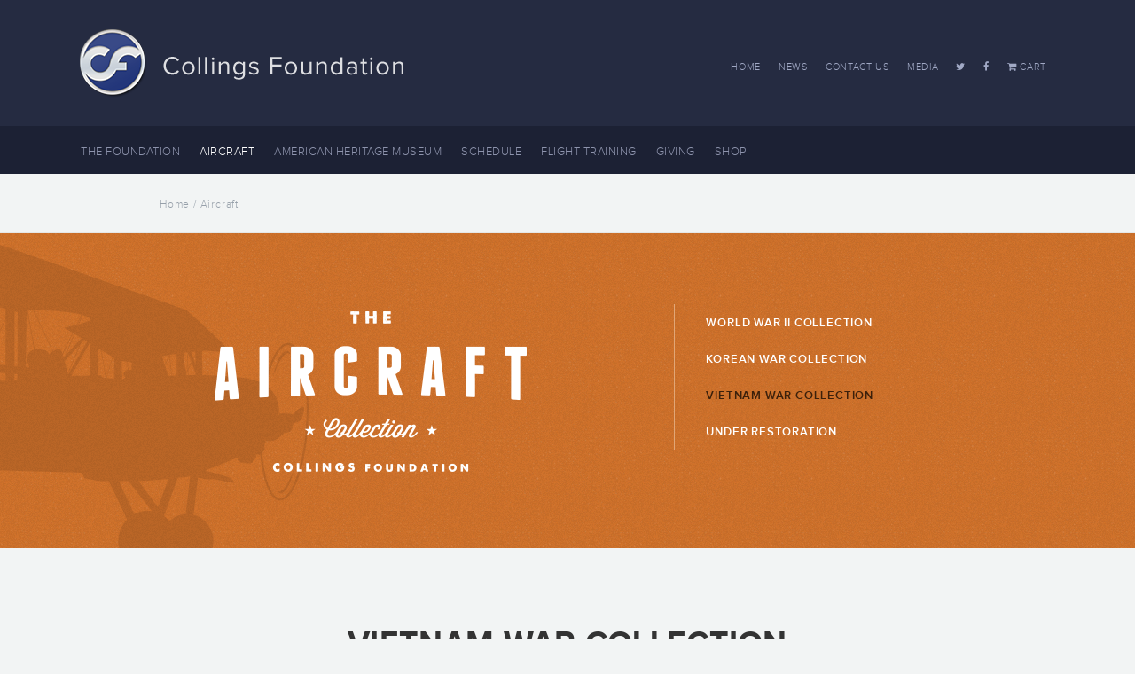

--- FILE ---
content_type: text/html; charset=UTF-8
request_url: https://www.collingsfoundation.org/aircrafts/?tab=tab-three
body_size: 16765
content:

<!DOCTYPE html>
<!--[if IE 7]>
<html class="ie ie7" lang="en-US">
<![endif]-->
<!--[if IE 8]>
<html class="ie ie8" lang="en-US">
<![endif]-->
<!--[if !(IE 7) | !(IE 8)  ]><!-->
<html lang="en-US">
<!--<![endif]-->
<head>
	<meta charset="UTF-8">
	<meta name="viewport" content="width=device-width">
	<title>Aircraft - The Collings Foundation</title>
	<link rel="profile" href="http://gmpg.org/xfn/11">
	<link rel="pingback" href="https://www.collingsfoundation.org/xmlrpc.php">
	<!--[if lt IE 9]>
	<script src="https://www.collingsfoundation.org/wp-content/themes/Collings%20Foundation/js/html5.js"></script>
	<![endif]-->
	<meta name='robots' content='index, follow, max-image-preview:large, max-snippet:-1, max-video-preview:-1' />

	<!-- This site is optimized with the Yoast SEO plugin v18.1 - https://yoast.com/wordpress/plugins/seo/ -->
	<link rel="canonical" href="https://www.collingsfoundation.org/aircrafts/" />
	<meta property="og:locale" content="en_US" />
	<meta property="og:type" content="article" />
	<meta property="og:title" content="Aircraft - The Collings Foundation" />
	<meta property="og:url" content="https://www.collingsfoundation.org/aircrafts/" />
	<meta property="og:site_name" content="The Collings Foundation" />
	<meta property="article:modified_time" content="2014-05-02T18:04:11+00:00" />
	<script type="application/ld+json" class="yoast-schema-graph">{"@context":"https://schema.org","@graph":[{"@type":"WebSite","@id":"https://www.collingsfoundation.org/#website","url":"https://www.collingsfoundation.org/","name":"The Collings Foundation","description":"","potentialAction":[{"@type":"SearchAction","target":{"@type":"EntryPoint","urlTemplate":"https://www.collingsfoundation.org/?s={search_term_string}"},"query-input":"required name=search_term_string"}],"inLanguage":"en-US"},{"@type":"WebPage","@id":"https://www.collingsfoundation.org/aircrafts/#webpage","url":"https://www.collingsfoundation.org/aircrafts/","name":"Aircraft - The Collings Foundation","isPartOf":{"@id":"https://www.collingsfoundation.org/#website"},"datePublished":"2014-03-31T20:42:29+00:00","dateModified":"2014-05-02T18:04:11+00:00","breadcrumb":{"@id":"https://www.collingsfoundation.org/aircrafts/#breadcrumb"},"inLanguage":"en-US","potentialAction":[{"@type":"ReadAction","target":["https://www.collingsfoundation.org/aircrafts/"]}]},{"@type":"BreadcrumbList","@id":"https://www.collingsfoundation.org/aircrafts/#breadcrumb","itemListElement":[{"@type":"ListItem","position":1,"name":"Home","item":"https://www.collingsfoundation.org/"},{"@type":"ListItem","position":2,"name":"Aircraft"}]}]}</script>
	<!-- / Yoast SEO plugin. -->


<link rel='dns-prefetch' href='//fonts.googleapis.com' />
<link rel='dns-prefetch' href='//maxcdn.bootstrapcdn.com' />
<link rel='dns-prefetch' href='//s.w.org' />
<link rel="alternate" type="application/rss+xml" title="The Collings Foundation &raquo; Feed" href="https://www.collingsfoundation.org/feed/" />
<link rel="alternate" type="application/rss+xml" title="The Collings Foundation &raquo; Comments Feed" href="https://www.collingsfoundation.org/comments/feed/" />
<link rel="alternate" type="text/calendar" title="The Collings Foundation &raquo; iCal Feed" href="https://www.collingsfoundation.org/events/?ical=1" />
<link rel="alternate" type="application/rss+xml" title="The Collings Foundation &raquo; Aircraft Comments Feed" href="https://www.collingsfoundation.org/aircrafts/feed/" />
		<!-- This site uses the Google Analytics by MonsterInsights plugin v8.19 - Using Analytics tracking - https://www.monsterinsights.com/ -->
		<!-- Note: MonsterInsights is not currently configured on this site. The site owner needs to authenticate with Google Analytics in the MonsterInsights settings panel. -->
					<!-- No tracking code set -->
				<!-- / Google Analytics by MonsterInsights -->
				<script type="text/javascript">
			window._wpemojiSettings = {"baseUrl":"https:\/\/s.w.org\/images\/core\/emoji\/13.1.0\/72x72\/","ext":".png","svgUrl":"https:\/\/s.w.org\/images\/core\/emoji\/13.1.0\/svg\/","svgExt":".svg","source":{"concatemoji":"https:\/\/www.collingsfoundation.org\/wp-includes\/js\/wp-emoji-release.min.js?ver=3a8c11a7279697f0688ef8d60dd27411"}};
			!function(e,a,t){var n,r,o,i=a.createElement("canvas"),p=i.getContext&&i.getContext("2d");function s(e,t){var a=String.fromCharCode;p.clearRect(0,0,i.width,i.height),p.fillText(a.apply(this,e),0,0);e=i.toDataURL();return p.clearRect(0,0,i.width,i.height),p.fillText(a.apply(this,t),0,0),e===i.toDataURL()}function c(e){var t=a.createElement("script");t.src=e,t.defer=t.type="text/javascript",a.getElementsByTagName("head")[0].appendChild(t)}for(o=Array("flag","emoji"),t.supports={everything:!0,everythingExceptFlag:!0},r=0;r<o.length;r++)t.supports[o[r]]=function(e){if(!p||!p.fillText)return!1;switch(p.textBaseline="top",p.font="600 32px Arial",e){case"flag":return s([127987,65039,8205,9895,65039],[127987,65039,8203,9895,65039])?!1:!s([55356,56826,55356,56819],[55356,56826,8203,55356,56819])&&!s([55356,57332,56128,56423,56128,56418,56128,56421,56128,56430,56128,56423,56128,56447],[55356,57332,8203,56128,56423,8203,56128,56418,8203,56128,56421,8203,56128,56430,8203,56128,56423,8203,56128,56447]);case"emoji":return!s([10084,65039,8205,55357,56613],[10084,65039,8203,55357,56613])}return!1}(o[r]),t.supports.everything=t.supports.everything&&t.supports[o[r]],"flag"!==o[r]&&(t.supports.everythingExceptFlag=t.supports.everythingExceptFlag&&t.supports[o[r]]);t.supports.everythingExceptFlag=t.supports.everythingExceptFlag&&!t.supports.flag,t.DOMReady=!1,t.readyCallback=function(){t.DOMReady=!0},t.supports.everything||(n=function(){t.readyCallback()},a.addEventListener?(a.addEventListener("DOMContentLoaded",n,!1),e.addEventListener("load",n,!1)):(e.attachEvent("onload",n),a.attachEvent("onreadystatechange",function(){"complete"===a.readyState&&t.readyCallback()})),(n=t.source||{}).concatemoji?c(n.concatemoji):n.wpemoji&&n.twemoji&&(c(n.twemoji),c(n.wpemoji)))}(window,document,window._wpemojiSettings);
		</script>
		<style type="text/css">
img.wp-smiley,
img.emoji {
	display: inline !important;
	border: none !important;
	box-shadow: none !important;
	height: 1em !important;
	width: 1em !important;
	margin: 0 .07em !important;
	vertical-align: -0.1em !important;
	background: none !important;
	padding: 0 !important;
}
</style>
	<link rel='stylesheet' id='wp-block-library-css'  href='https://www.collingsfoundation.org/wp-includes/css/dist/block-library/style.min.css?ver=3a8c11a7279697f0688ef8d60dd27411' type='text/css' media='all' />
<link rel='stylesheet' id='wc-block-vendors-style-css'  href='https://www.collingsfoundation.org/wp-content/plugins/woocommerce/packages/woocommerce-blocks/build/vendors-style.css?ver=3.1.0' type='text/css' media='all' />
<link rel='stylesheet' id='wc-block-style-css'  href='https://www.collingsfoundation.org/wp-content/plugins/woocommerce/packages/woocommerce-blocks/build/style.css?ver=3.1.0' type='text/css' media='all' />
<link rel='stylesheet' id='orchestrated_corona_virus_banner-frontend-css'  href='https://www.collingsfoundation.org/wp-content/plugins/corona-virus-covid-19-banner/assets/css/frontend.css?ver=1.7.0.6' type='text/css' media='all' />
<link rel='stylesheet' id='orchestrated_corona_virus_banner-font-css'  href='https://fonts.googleapis.com/css2?family=Open+Sans%3Awght%40300%3B400%3B600%3B700&#038;display=swap&#038;ver=1.7.0.6' type='text/css' media='all' />
<link rel='stylesheet' id='responsive-lightbox-swipebox-css'  href='https://www.collingsfoundation.org/wp-content/plugins/responsive-lightbox/assets/swipebox/swipebox.min.css?ver=2.4.5' type='text/css' media='all' />
<link rel='stylesheet' id='rs-plugin-settings-css'  href='https://www.collingsfoundation.org/wp-content/plugins/revslider/public/assets/css/settings.css?ver=5.2.6' type='text/css' media='all' />
<style id='rs-plugin-settings-inline-css' type='text/css'>
#rs-demo-id {}
</style>
<link rel='stylesheet' id='woocommerce-layout-css'  href='https://www.collingsfoundation.org/wp-content/plugins/woocommerce/assets/css/woocommerce-layout.css?ver=4.4.1' type='text/css' media='all' />
<link rel='stylesheet' id='woocommerce-smallscreen-css'  href='https://www.collingsfoundation.org/wp-content/plugins/woocommerce/assets/css/woocommerce-smallscreen.css?ver=4.4.1' type='text/css' media='only screen and (max-width: 768px)' />
<link rel='stylesheet' id='woocommerce-general-css'  href='https://www.collingsfoundation.org/wp-content/plugins/woocommerce/assets/css/woocommerce.css?ver=4.4.1' type='text/css' media='all' />
<style id='woocommerce-inline-inline-css' type='text/css'>
.woocommerce form .form-row .required { visibility: visible; }
</style>
<link rel='stylesheet' id='twentythirteen-fonts-css'  href='//fonts.googleapis.com/css?family=Source+Sans+Pro%3A300%2C400%2C700%2C300italic%2C400italic%2C700italic%7CBitter%3A400%2C700&#038;subset=latin%2Clatin-ext' type='text/css' media='all' />
<link rel='stylesheet' id='genericons-css'  href='https://www.collingsfoundation.org/wp-content/themes/Collings%20Foundation/fonts/genericons.css?ver=2.09' type='text/css' media='all' />
<link rel='stylesheet' id='twentythirteen-style-css'  href='https://www.collingsfoundation.org/wp-content/themes/Collings%20Foundation/style.css?ver=2013-07-18' type='text/css' media='all' />
<!--[if lt IE 9]>
<link rel='stylesheet' id='twentythirteen-ie-css'  href='https://www.collingsfoundation.org/wp-content/themes/Collings%20Foundation/css/ie.css?ver=2013-07-18' type='text/css' media='all' />
<![endif]-->
<link rel='stylesheet' id='cff-css'  href='https://www.collingsfoundation.org/wp-content/plugins/custom-facebook-feed/assets/css/cff-style.min.css?ver=4.2' type='text/css' media='all' />
<link rel='stylesheet' id='sb-font-awesome-css'  href='https://maxcdn.bootstrapcdn.com/font-awesome/4.7.0/css/font-awesome.min.css?ver=3a8c11a7279697f0688ef8d60dd27411' type='text/css' media='all' />
<script type='text/javascript' src='https://www.collingsfoundation.org/wp-includes/js/jquery/jquery.min.js?ver=3.6.0' id='jquery-core-js'></script>
<script type='text/javascript' src='https://www.collingsfoundation.org/wp-includes/js/jquery/jquery-migrate.min.js?ver=3.3.2' id='jquery-migrate-js'></script>
<script type='text/javascript' src='https://www.collingsfoundation.org/wp-content/plugins/corona-virus-covid-19-banner/assets/js/frontend.min.js?ver=1.7.0.6' id='orchestrated_corona_virus_banner-frontend-js'></script>
<script type='text/javascript' src='https://www.collingsfoundation.org/wp-content/plugins/corona-virus-covid-19-banner/assets/js/js.cookie.min.js?ver=1.7.0.6' id='orchestrated_corona_virus_banner-jscookie-js'></script>
<script type='text/javascript' src='https://www.collingsfoundation.org/wp-content/plugins/responsive-lightbox/assets/infinitescroll/infinite-scroll.pkgd.min.js?ver=3a8c11a7279697f0688ef8d60dd27411' id='responsive-lightbox-infinite-scroll-js'></script>
<script type='text/javascript' src='https://www.collingsfoundation.org/wp-content/plugins/revslider/public/assets/js/jquery.themepunch.tools.min.js?ver=5.2.6' id='tp-tools-js'></script>
<script type='text/javascript' src='https://www.collingsfoundation.org/wp-content/plugins/revslider/public/assets/js/jquery.themepunch.revolution.min.js?ver=5.2.6' id='revmin-js'></script>
<link rel="https://api.w.org/" href="https://www.collingsfoundation.org/wp-json/" /><link rel="alternate" type="application/json" href="https://www.collingsfoundation.org/wp-json/wp/v2/pages/6" /><link rel="EditURI" type="application/rsd+xml" title="RSD" href="https://www.collingsfoundation.org/xmlrpc.php?rsd" />
<link rel="wlwmanifest" type="application/wlwmanifest+xml" href="https://www.collingsfoundation.org/wp-includes/wlwmanifest.xml" /> 

<link rel='shortlink' href='https://www.collingsfoundation.org/?p=6' />
<link rel="alternate" type="application/json+oembed" href="https://www.collingsfoundation.org/wp-json/oembed/1.0/embed?url=https%3A%2F%2Fwww.collingsfoundation.org%2Faircrafts%2F" />
<link rel="alternate" type="text/xml+oembed" href="https://www.collingsfoundation.org/wp-json/oembed/1.0/embed?url=https%3A%2F%2Fwww.collingsfoundation.org%2Faircrafts%2F&#038;format=xml" />
<meta name="tec-api-version" content="v1"><meta name="tec-api-origin" content="https://www.collingsfoundation.org"><link rel="alternate" href="https://www.collingsfoundation.org/wp-json/tribe/events/v1/" /><style type="text/css">dd ul.bulleted {  float:none;clear:both; }</style>	<noscript><style>.woocommerce-product-gallery{ opacity: 1 !important; }</style></noscript>
	
<!-- Meta Pixel Code -->
<script type='text/javascript'>
!function(f,b,e,v,n,t,s){if(f.fbq)return;n=f.fbq=function(){n.callMethod?
n.callMethod.apply(n,arguments):n.queue.push(arguments)};if(!f._fbq)f._fbq=n;
n.push=n;n.loaded=!0;n.version='2.0';n.queue=[];t=b.createElement(e);t.async=!0;
t.src=v;s=b.getElementsByTagName(e)[0];s.parentNode.insertBefore(t,s)}(window,
document,'script','https://connect.facebook.net/en_US/fbevents.js?v=next');
</script>
<!-- End Meta Pixel Code -->

      <script type='text/javascript'>
        var url = window.location.origin + '?ob=open-bridge';
        fbq('set', 'openbridge', '358121781624628', url);
      </script>
    <script type='text/javascript'>fbq('init', '358121781624628', {}, {
    "agent": "wordpress-5.8-3.0.13"
})</script><script type='text/javascript'>
    fbq('track', 'PageView', []);
  </script>
<!-- Meta Pixel Code -->
<noscript>
<img height="1" width="1" style="display:none" alt="fbpx"
src="https://www.facebook.com/tr?id=358121781624628&ev=PageView&noscript=1" />
</noscript>
<!-- End Meta Pixel Code -->
	<style type="text/css" id="twentythirteen-header-css">
			.site-header {
			background: url(https://www.collingsfoundation.org/wp-content/themes/Collings%20Foundation/images/headers/circle.png) no-repeat scroll top;
			background-size: 1600px auto;
		}
		</style>
	<meta name="generator" content="Powered by Slider Revolution 5.2.6 - responsive, Mobile-Friendly Slider Plugin for WordPress with comfortable drag and drop interface." />
<style>button#responsive-menu-button,
#responsive-menu-container {
    display: none;
    -webkit-text-size-adjust: 100%;
}

@media screen and (max-width:8000px) {

    #responsive-menu-container {
        display: block;
        position: fixed;
        top: 0;
        bottom: 0;
        z-index: 99998;
        padding-bottom: 5px;
        margin-bottom: -5px;
        outline: 1px solid transparent;
        overflow-y: auto;
        overflow-x: hidden;
    }

    #responsive-menu-container .responsive-menu-search-box {
        width: 100%;
        padding: 0 2%;
        border-radius: 2px;
        height: 50px;
        -webkit-appearance: none;
    }

    #responsive-menu-container.push-left,
    #responsive-menu-container.slide-left {
        transform: translateX(-100%);
        -ms-transform: translateX(-100%);
        -webkit-transform: translateX(-100%);
        -moz-transform: translateX(-100%);
    }

    .responsive-menu-open #responsive-menu-container.push-left,
    .responsive-menu-open #responsive-menu-container.slide-left {
        transform: translateX(0);
        -ms-transform: translateX(0);
        -webkit-transform: translateX(0);
        -moz-transform: translateX(0);
    }

    #responsive-menu-container.push-top,
    #responsive-menu-container.slide-top {
        transform: translateY(-100%);
        -ms-transform: translateY(-100%);
        -webkit-transform: translateY(-100%);
        -moz-transform: translateY(-100%);
    }

    .responsive-menu-open #responsive-menu-container.push-top,
    .responsive-menu-open #responsive-menu-container.slide-top {
        transform: translateY(0);
        -ms-transform: translateY(0);
        -webkit-transform: translateY(0);
        -moz-transform: translateY(0);
    }

    #responsive-menu-container.push-right,
    #responsive-menu-container.slide-right {
        transform: translateX(100%);
        -ms-transform: translateX(100%);
        -webkit-transform: translateX(100%);
        -moz-transform: translateX(100%);
    }

    .responsive-menu-open #responsive-menu-container.push-right,
    .responsive-menu-open #responsive-menu-container.slide-right {
        transform: translateX(0);
        -ms-transform: translateX(0);
        -webkit-transform: translateX(0);
        -moz-transform: translateX(0);
    }

    #responsive-menu-container.push-bottom,
    #responsive-menu-container.slide-bottom {
        transform: translateY(100%);
        -ms-transform: translateY(100%);
        -webkit-transform: translateY(100%);
        -moz-transform: translateY(100%);
    }

    .responsive-menu-open #responsive-menu-container.push-bottom,
    .responsive-menu-open #responsive-menu-container.slide-bottom {
        transform: translateY(0);
        -ms-transform: translateY(0);
        -webkit-transform: translateY(0);
        -moz-transform: translateY(0);
    }

    #responsive-menu-container,
    #responsive-menu-container:before,
    #responsive-menu-container:after,
    #responsive-menu-container *,
    #responsive-menu-container *:before,
    #responsive-menu-container *:after {
         box-sizing: border-box;
         margin: 0;
         padding: 0;
    }

    #responsive-menu-container #responsive-menu-search-box,
    #responsive-menu-container #responsive-menu-additional-content,
    #responsive-menu-container #responsive-menu-title {
        padding: 25px 5%;
    }

    #responsive-menu-container #responsive-menu,
    #responsive-menu-container #responsive-menu ul {
        width: 100%;
    }
    #responsive-menu-container #responsive-menu ul.responsive-menu-submenu {
        display: none;
    }

    #responsive-menu-container #responsive-menu ul.responsive-menu-submenu.responsive-menu-submenu-open {
         display: block;
    }

    #responsive-menu-container #responsive-menu ul.responsive-menu-submenu-depth-1 a.responsive-menu-item-link {
        padding-left:10%;
    }

    #responsive-menu-container #responsive-menu ul.responsive-menu-submenu-depth-2 a.responsive-menu-item-link {
        padding-left:15%;
    }

    #responsive-menu-container #responsive-menu ul.responsive-menu-submenu-depth-3 a.responsive-menu-item-link {
        padding-left:20%;
    }

    #responsive-menu-container #responsive-menu ul.responsive-menu-submenu-depth-4 a.responsive-menu-item-link {
        padding-left:25%;
    }

    #responsive-menu-container #responsive-menu ul.responsive-menu-submenu-depth-5 a.responsive-menu-item-link {
        padding-left:30%;
    }

    #responsive-menu-container li.responsive-menu-item {
        width: 100%;
        list-style: none;
    }

    #responsive-menu-container li.responsive-menu-item a {
        width: 100%;
        display: block;
        text-decoration: none;
        
        position: relative;
    }


     #responsive-menu-container #responsive-menu li.responsive-menu-item a {            padding: 0 5%;    }

    #responsive-menu-container .responsive-menu-submenu li.responsive-menu-item a {            padding: 0 5%;    }

    #responsive-menu-container li.responsive-menu-item a .fa {
        margin-right: 15px;
    }

    #responsive-menu-container li.responsive-menu-item a .responsive-menu-subarrow {
        position: absolute;
        top: 0;
        bottom: 0;
        text-align: center;
        overflow: hidden;
    }

    #responsive-menu-container li.responsive-menu-item a .responsive-menu-subarrow  .fa {
        margin-right: 0;
    }

    button#responsive-menu-button .responsive-menu-button-icon-inactive {
        display: none;
    }

    button#responsive-menu-button {
        z-index: 99999;
        display: none;
        overflow: hidden;
        outline: none;
    }

    button#responsive-menu-button img {
        max-width: 100%;
    }

    .responsive-menu-label {
        display: inline-block;
        font-weight: 600;
        margin: 0 5px;
        vertical-align: middle;
    }

    .responsive-menu-label .responsive-menu-button-text-open {
        display: none;
    }

    .responsive-menu-accessible {
        display: inline-block;
    }

    .responsive-menu-accessible .responsive-menu-box {
        display: inline-block;
        vertical-align: middle;
    }

    .responsive-menu-label.responsive-menu-label-top,
    .responsive-menu-label.responsive-menu-label-bottom
    {
        display: block;
        margin: 0 auto;
    }

    button#responsive-menu-button {
        padding: 0 0;
        display: inline-block;
        cursor: pointer;
        transition-property: opacity, filter;
        transition-duration: 0.15s;
        transition-timing-function: linear;
        font: inherit;
        color: inherit;
        text-transform: none;
        background-color: transparent;
        border: 0;
        margin: 0;
        overflow: visible;
    }

    .responsive-menu-box {
        width:25px;
        height:19px;
        display: inline-block;
        position: relative;
    }

    .responsive-menu-inner {
        display: block;
        top: 50%;
        margin-top:-1.5px;
    }

    .responsive-menu-inner,
    .responsive-menu-inner::before,
    .responsive-menu-inner::after {
         width:25px;
         height:3px;
         background-color:#fff;
         border-radius: 4px;
         position: absolute;
         transition-property: transform;
         transition-duration: 0.15s;
         transition-timing-function: ease;
    }

    .responsive-menu-open .responsive-menu-inner,
    .responsive-menu-open .responsive-menu-inner::before,
    .responsive-menu-open .responsive-menu-inner::after {
        background-color:#fff;
    }

    button#responsive-menu-button:hover .responsive-menu-inner,
    button#responsive-menu-button:hover .responsive-menu-inner::before,
    button#responsive-menu-button:hover .responsive-menu-inner::after,
    button#responsive-menu-button:hover .responsive-menu-open .responsive-menu-inner,
    button#responsive-menu-button:hover .responsive-menu-open .responsive-menu-inner::before,
    button#responsive-menu-button:hover .responsive-menu-open .responsive-menu-inner::after,
    button#responsive-menu-button:focus .responsive-menu-inner,
    button#responsive-menu-button:focus .responsive-menu-inner::before,
    button#responsive-menu-button:focus .responsive-menu-inner::after,
    button#responsive-menu-button:focus .responsive-menu-open .responsive-menu-inner,
    button#responsive-menu-button:focus .responsive-menu-open .responsive-menu-inner::before,
    button#responsive-menu-button:focus .responsive-menu-open .responsive-menu-inner::after {
        background-color:#fff;
    }

    .responsive-menu-inner::before,
    .responsive-menu-inner::after {
         content: "";
         display: block;
    }

    .responsive-menu-inner::before {
         top:-8px;
    }

    .responsive-menu-inner::after {
         bottom:-8px;
    }.responsive-menu-boring .responsive-menu-inner,
.responsive-menu-boring .responsive-menu-inner::before,
.responsive-menu-boring .responsive-menu-inner::after {
    transition-property: none;
}

.responsive-menu-boring.is-active .responsive-menu-inner {
    transform: rotate(45deg);
}

.responsive-menu-boring.is-active .responsive-menu-inner::before {
    top: 0;
    opacity: 0;
}

.responsive-menu-boring.is-active .responsive-menu-inner::after {
    bottom: 0;
    transform: rotate(-90deg);
}
    button#responsive-menu-button {
        width:55px;
        height:55px;
        position:fixed;
        top:15px;right:5%;            background:#000    }        .responsive-menu-open button#responsive-menu-button {
            background:#000
        }        .responsive-menu-open button#responsive-menu-button:hover,
        .responsive-menu-open button#responsive-menu-button:focus,
        button#responsive-menu-button:hover,
        button#responsive-menu-button:focus {
            background:#000
        }
    button#responsive-menu-button .responsive-menu-box {
        color:#fff;
    }

    .responsive-menu-open button#responsive-menu-button .responsive-menu-box {
        color:#fff;
    }

    .responsive-menu-label {
        color:#fff;
        font-size:14px;
        line-height:13px;    }

    button#responsive-menu-button {
        display: inline-block;
        transition: transform 0.5s, background-color 0.5s;
    }
    #responsive-menu-container {
        width:75%;left: 0;
        transition: transform 0.5s;
        text-align:left;            background:#212121;    }

    #responsive-menu-container #responsive-menu-wrapper {
        background:#212121;
    }

    #responsive-menu-container #responsive-menu-additional-content {
        color:#fff;
    }

    #responsive-menu-container .responsive-menu-search-box {
        background:#fff;
        border: 2px solid #dadada;
        color:#333;
    }

    #responsive-menu-container .responsive-menu-search-box:-ms-input-placeholder {
        color:#C7C7CD;
    }

    #responsive-menu-container .responsive-menu-search-box::-webkit-input-placeholder {
        color:#C7C7CD;
    }

    #responsive-menu-container .responsive-menu-search-box:-moz-placeholder {
        color:#C7C7CD;
        opacity: 1;
    }

    #responsive-menu-container .responsive-menu-search-box::-moz-placeholder {
        color:#C7C7CD;
        opacity: 1;
    }

    #responsive-menu-container .responsive-menu-item-link,
    #responsive-menu-container #responsive-menu-title,
    #responsive-menu-container .responsive-menu-subarrow {
        transition: background-color 0.5s, border-color 0.5s, color 0.5s;
    }

    #responsive-menu-container #responsive-menu-title {
        background-color:#212121;
        color:#fff;
        font-size:13px;
        text-align:left;
    }

    #responsive-menu-container #responsive-menu-title a {
        color:#fff;
        font-size:13px;
        text-decoration: none;
    }

    #responsive-menu-container #responsive-menu-title a:hover {
        color:#fff;
    }

    #responsive-menu-container #responsive-menu-title:hover {
        background-color:#212121;
        color:#fff;
    }

    #responsive-menu-container #responsive-menu-title:hover a {
        color:#fff;
    }

    #responsive-menu-container #responsive-menu-title #responsive-menu-title-image {
        display: inline-block;
        vertical-align: middle;
        max-width: 100%;
        margin-bottom: 15px;
    }

    #responsive-menu-container #responsive-menu-title #responsive-menu-title-image img {        max-width: 100%;
    }

    #responsive-menu-container #responsive-menu > li.responsive-menu-item:first-child > a {
        border-top:1px solid #212121;
    }

    #responsive-menu-container #responsive-menu li.responsive-menu-item .responsive-menu-item-link {
        font-size:13px;
    }

    #responsive-menu-container #responsive-menu li.responsive-menu-item a {
        line-height:40px;
        border-bottom:1px solid #212121;
        color:#fff;
        background-color:#212121;            height:40px;    }

    #responsive-menu-container #responsive-menu li.responsive-menu-item a:hover {
        color:#fff;
        background-color:#3f3f3f;
        border-color:#212121;
    }

    #responsive-menu-container #responsive-menu li.responsive-menu-item a:hover .responsive-menu-subarrow {
        color:#fff;
        border-color:#3f3f3f;
        background-color:#3f3f3f;
    }

    #responsive-menu-container #responsive-menu li.responsive-menu-item a:hover .responsive-menu-subarrow.responsive-menu-subarrow-active {
        color:#fff;
        border-color:#3f3f3f;
        background-color:#3f3f3f;
    }

    #responsive-menu-container #responsive-menu li.responsive-menu-item a .responsive-menu-subarrow {right: 0;
        height:40px;
        line-height:40px;
        width:40px;
        color:#fff;        border-left:1px solid #212121;
        background-color:#212121;
    }

    #responsive-menu-container #responsive-menu li.responsive-menu-item a .responsive-menu-subarrow.responsive-menu-subarrow-active {
        color:#fff;
        border-color:#212121;
        background-color:#212121;
    }

    #responsive-menu-container #responsive-menu li.responsive-menu-item a .responsive-menu-subarrow.responsive-menu-subarrow-active:hover {
        color:#fff;
        border-color:#3f3f3f;
        background-color:#3f3f3f;
    }

    #responsive-menu-container #responsive-menu li.responsive-menu-item a .responsive-menu-subarrow:hover {
        color:#fff;
        border-color:#3f3f3f;
        background-color:#3f3f3f;
    }

    #responsive-menu-container #responsive-menu li.responsive-menu-current-item > .responsive-menu-item-link {
        background-color:#212121;
        color:#fff;
        border-color:#212121;
    }

    #responsive-menu-container #responsive-menu li.responsive-menu-current-item > .responsive-menu-item-link:hover {
        background-color:#3f3f3f;
        color:#fff;
        border-color:#3f3f3f;
    }        #responsive-menu-container #responsive-menu ul.responsive-menu-submenu li.responsive-menu-item .responsive-menu-item-link {            font-size:13px;
            text-align:left;
        }

        #responsive-menu-container #responsive-menu ul.responsive-menu-submenu li.responsive-menu-item a {                height:40px;            line-height:40px;
            border-bottom:1px solid #212121;
            color:#fff;
            background-color:#212121;
        }

        #responsive-menu-container #responsive-menu ul.responsive-menu-submenu li.responsive-menu-item a:hover {
            color:#fff;
            background-color:#3f3f3f;
            border-color:#212121;
        }

        #responsive-menu-container #responsive-menu ul.responsive-menu-submenu li.responsive-menu-item a:hover .responsive-menu-subarrow {
            color:#fff;
            border-color:#3f3f3f;
            background-color:#3f3f3f;
        }

        #responsive-menu-container #responsive-menu ul.responsive-menu-submenu li.responsive-menu-item a:hover .responsive-menu-subarrow.responsive-menu-subarrow-active {
            color:#fff;
            border-color:#3f3f3f;
            background-color:#3f3f3f;
        }

        #responsive-menu-container #responsive-menu ul.responsive-menu-submenu li.responsive-menu-item a .responsive-menu-subarrow {                left:unset;
                right:0;            height:40px;
            line-height:40px;
            width:40px;
            color:#fff;                border-left:1px solid #212121  !important;
                border-right:unset  !important;            background-color:#212121;
        }

        #responsive-menu-container #responsive-menu ul.responsive-menu-submenu li.responsive-menu-item a .responsive-menu-subarrow.responsive-menu-subarrow-active {
            color:#fff;
            border-color:#212121;
            background-color:#212121;
        }

        #responsive-menu-container #responsive-menu ul.responsive-menu-submenu li.responsive-menu-item a .responsive-menu-subarrow.responsive-menu-subarrow-active:hover {
            color:#fff;
            border-color:#3f3f3f;
            background-color:#3f3f3f;
        }

        #responsive-menu-container #responsive-menu ul.responsive-menu-submenu li.responsive-menu-item a .responsive-menu-subarrow:hover {
            color:#fff;
            border-color:#3f3f3f;
            background-color:#3f3f3f;
        }

        #responsive-menu-container #responsive-menu ul.responsive-menu-submenu li.responsive-menu-current-item > .responsive-menu-item-link {
            background-color:#212121;
            color:#fff;
            border-color:#212121;
        }

        #responsive-menu-container #responsive-menu ul.responsive-menu-submenu li.responsive-menu-current-item > .responsive-menu-item-link:hover {
            background-color:#3f3f3f;
            color:#fff;
            border-color:#3f3f3f;
        }}</style><script>jQuery(document).ready(function($) {

    var ResponsiveMenu = {
        trigger: '#responsive-menu-button',
        animationSpeed:500,
        breakpoint:8000,
        pushButton: 'off',
        animationType: 'slide',
        animationSide: 'left',
        pageWrapper: '',
        isOpen: false,
        triggerTypes: 'click',
        activeClass: 'is-active',
        container: '#responsive-menu-container',
        openClass: 'responsive-menu-open',
        accordion: 'off',
        activeArrow: '▲',
        inactiveArrow: '▼',
        wrapper: '#responsive-menu-wrapper',
        closeOnBodyClick: 'off',
        closeOnLinkClick: 'off',
        itemTriggerSubMenu: 'off',
        linkElement: '.responsive-menu-item-link',
        subMenuTransitionTime:200,
        openMenu: function() {
            $(this.trigger).addClass(this.activeClass);
            $('html').addClass(this.openClass);
            $('.responsive-menu-button-icon-active').hide();
            $('.responsive-menu-button-icon-inactive').show();
            this.setButtonTextOpen();
            this.setWrapperTranslate();
            this.isOpen = true;
        },
        closeMenu: function() {
            $(this.trigger).removeClass(this.activeClass);
            $('html').removeClass(this.openClass);
            $('.responsive-menu-button-icon-inactive').hide();
            $('.responsive-menu-button-icon-active').show();
            this.setButtonText();
            this.clearWrapperTranslate();
            this.isOpen = false;
        },
        setButtonText: function() {
            if($('.responsive-menu-button-text-open').length > 0 && $('.responsive-menu-button-text').length > 0) {
                $('.responsive-menu-button-text-open').hide();
                $('.responsive-menu-button-text').show();
            }
        },
        setButtonTextOpen: function() {
            if($('.responsive-menu-button-text').length > 0 && $('.responsive-menu-button-text-open').length > 0) {
                $('.responsive-menu-button-text').hide();
                $('.responsive-menu-button-text-open').show();
            }
        },
        triggerMenu: function() {
            this.isOpen ? this.closeMenu() : this.openMenu();
        },
        triggerSubArrow: function(subarrow) {
            var sub_menu = $(subarrow).parent().siblings('.responsive-menu-submenu');
            var self = this;
            if(this.accordion == 'on') {
                /* Get Top Most Parent and the siblings */
                var top_siblings = sub_menu.parents('.responsive-menu-item-has-children').last().siblings('.responsive-menu-item-has-children');
                var first_siblings = sub_menu.parents('.responsive-menu-item-has-children').first().siblings('.responsive-menu-item-has-children');
                /* Close up just the top level parents to key the rest as it was */
                top_siblings.children('.responsive-menu-submenu').slideUp(self.subMenuTransitionTime, 'linear').removeClass('responsive-menu-submenu-open');
                /* Set each parent arrow to inactive */
                top_siblings.each(function() {
                    $(this).find('.responsive-menu-subarrow').first().html(self.inactiveArrow);
                    $(this).find('.responsive-menu-subarrow').first().removeClass('responsive-menu-subarrow-active');
                });
                /* Now Repeat for the current item siblings */
                first_siblings.children('.responsive-menu-submenu').slideUp(self.subMenuTransitionTime, 'linear').removeClass('responsive-menu-submenu-open');
                first_siblings.each(function() {
                    $(this).find('.responsive-menu-subarrow').first().html(self.inactiveArrow);
                    $(this).find('.responsive-menu-subarrow').first().removeClass('responsive-menu-subarrow-active');
                });
            }
            if(sub_menu.hasClass('responsive-menu-submenu-open')) {
                sub_menu.slideUp(self.subMenuTransitionTime, 'linear').removeClass('responsive-menu-submenu-open');
                $(subarrow).html(this.inactiveArrow);
                $(subarrow).removeClass('responsive-menu-subarrow-active');
            } else {
                sub_menu.slideDown(self.subMenuTransitionTime, 'linear').addClass('responsive-menu-submenu-open');
                $(subarrow).html(this.activeArrow);
                $(subarrow).addClass('responsive-menu-subarrow-active');
            }
        },
        menuHeight: function() {
            return $(this.container).height();
        },
        menuWidth: function() {
            return $(this.container).width();
        },
        wrapperHeight: function() {
            return $(this.wrapper).height();
        },
        setWrapperTranslate: function() {
            switch(this.animationSide) {
                case 'left':
                    translate = 'translateX(' + this.menuWidth() + 'px)'; break;
                case 'right':
                    translate = 'translateX(-' + this.menuWidth() + 'px)'; break;
                case 'top':
                    translate = 'translateY(' + this.wrapperHeight() + 'px)'; break;
                case 'bottom':
                    translate = 'translateY(-' + this.menuHeight() + 'px)'; break;
            }
            if(this.animationType == 'push') {
                $(this.pageWrapper).css({'transform':translate});
                $('html, body').css('overflow-x', 'hidden');
            }
            if(this.pushButton == 'on') {
                $('#responsive-menu-button').css({'transform':translate});
            }
        },
        clearWrapperTranslate: function() {
            var self = this;
            if(this.animationType == 'push') {
                $(this.pageWrapper).css({'transform':''});
                setTimeout(function() {
                    $('html, body').css('overflow-x', '');
                }, self.animationSpeed);
            }
            if(this.pushButton == 'on') {
                $('#responsive-menu-button').css({'transform':''});
            }
        },
        init: function() {
            var self = this;
            $(this.trigger).on(this.triggerTypes, function(e){
                e.stopPropagation();
                self.triggerMenu();
            });
            $(this.trigger).mouseup(function(){
                $(self.trigger).blur();
            });
            $('.responsive-menu-subarrow').on('click', function(e) {
                e.preventDefault();
                e.stopPropagation();
                self.triggerSubArrow(this);
            });
            $(window).resize(function() {
                if($(window).width() > self.breakpoint) {
                    if(self.isOpen){
                        self.closeMenu();
                    }
                } else {
                    if($('.responsive-menu-open').length>0){
                        self.setWrapperTranslate();
                    }
                }
            });
            if(this.closeOnLinkClick == 'on') {
                $(this.linkElement).on('click', function(e) {
                    e.preventDefault();
                    /* Fix for when close menu on parent clicks is on */
                    if(self.itemTriggerSubMenu == 'on' && $(this).is('.responsive-menu-item-has-children > ' + self.linkElement)) {
                        return;
                    }
                    old_href = $(this).attr('href');
                    old_target = typeof $(this).attr('target') == 'undefined' ? '_self' : $(this).attr('target');
                    if(self.isOpen) {
                        if($(e.target).closest('.responsive-menu-subarrow').length) {
                            return;
                        }
                        self.closeMenu();
                        setTimeout(function() {
                            window.open(old_href, old_target);
                        }, self.animationSpeed);
                    }
                });
            }
            if(this.closeOnBodyClick == 'on') {
                $(document).on('click', 'body', function(e) {
                    if(self.isOpen) {
                        if($(e.target).closest('#responsive-menu-container').length || $(e.target).closest('#responsive-menu-button').length) {
                            return;
                        }
                    }
                    self.closeMenu();
                });
            }
            if(this.itemTriggerSubMenu == 'on') {
                $('.responsive-menu-item-has-children > ' + this.linkElement).on('click', function(e) {
                    e.preventDefault();
                    self.triggerSubArrow($(this).children('.responsive-menu-subarrow').first());
                });
            }            if (jQuery('#responsive-menu-button').css('display') != 'none') {
                $('#responsive-menu-button,#responsive-menu a.responsive-menu-item-link, #responsive-menu-wrapper input').focus( function() {
                    $(this).addClass('is-active');
                    $('html').addClass('responsive-menu-open');
                    $('#responsive-menu li').css({"opacity": "1", "margin-left": "0"});
                });

                $('#responsive-menu-button, a.responsive-menu-item-link,#responsive-menu-wrapper input').focusout( function() {
                    if ( $(this).last('#responsive-menu-button a.responsive-menu-item-link') ) {
                        $(this).removeClass('is-active');
                        $('html').removeClass('responsive-menu-open');
                    }
                });
            }            $('#responsive-menu a.responsive-menu-item-link').keydown(function(event) {
                console.log( event.keyCode );
                if ( [13,27,32,35,36,37,38,39,40].indexOf( event.keyCode) == -1) {
                    return;
                }
                var link = $(this);
                switch(event.keyCode) {
                    case 13:                        link.click();
                        break;
                    case 27:                        var dropdown = link.parent('li').parents('.responsive-menu-submenu');
                        if ( dropdown.length > 0 ) {
                            dropdown.hide();
                            dropdown.prev().focus();
                        }
                        break;

                    case 32:                        var dropdown = link.parent('li').find('.responsive-menu-submenu');
                        if ( dropdown.length > 0 ) {
                            dropdown.show();
                            dropdown.find('a, input, button, textarea').first().focus();
                        }
                        break;

                    case 35:                        var dropdown = link.parent('li').find('.responsive-menu-submenu');
                        if ( dropdown.length > 0 ) {
                            dropdown.hide();
                        }
                        $(this).parents('#responsive-menu').find('a.responsive-menu-item-link').filter(':visible').last().focus();
                        break;
                    case 36:                        var dropdown = link.parent('li').find('.responsive-menu-submenu');
                        if( dropdown.length > 0 ) {
                            dropdown.hide();
                        }
                        $(this).parents('#responsive-menu').find('a.responsive-menu-item-link').filter(':visible').first().focus();
                        break;
                    case 37:
                    case 38:
                        event.preventDefault();
                        event.stopPropagation();                        if ( link.parent('li').prevAll('li').filter(':visible').first().length == 0) {
                            link.parent('li').nextAll('li').filter(':visible').last().find('a').first().focus();
                        } else {
                            link.parent('li').prevAll('li').filter(':visible').first().find('a').first().focus();
                        }
                        break;
                    case 39:
                    case 40:
                        event.preventDefault();
                        event.stopPropagation();                        if( link.parent('li').nextAll('li').filter(':visible').first().length == 0) {
                            link.parent('li').prevAll('li').filter(':visible').last().find('a').first().focus();
                        } else {
                            link.parent('li').nextAll('li').filter(':visible').first().find('a').first().focus();
                        }
                        break;
                }
            });
        }
    };
    ResponsiveMenu.init();
});</script>    
    <link href="https://www.collingsfoundation.org/wp-content/themes/Collings%20Foundation/style.css" rel="stylesheet" media="screen">

    <link href="https://www.collingsfoundation.org/wp-content/themes/Collings%20Foundation/style-dropdown.css" rel="stylesheet" media="screen">
    
    <link href="https://www.collingsfoundation.org/wp-content/themes/Collings%20Foundation/style-jetpack.css" rel="stylesheet" media="screen">
    
    <link href="https://www.collingsfoundation.org/wp-content/themes/Collings%20Foundation/style-responsive.css" rel="stylesheet" media="screen">
	
	<link rel="stylesheet" href="https://www.collingsfoundation.org/wp-content/themes/Collings%20Foundation/style-swipebox.css">
	
	<link rel="stylesheet" href="https://www.collingsfoundation.org/wp-content/themes/Collings%20Foundation/style-tab.css">
	
	<script src="https://www.collingsfoundation.org/wp-content/themes/Collings%20Foundation/js/organictabs.jquery.js"></script>
	
	<script>
	var $j = jQuery.noConflict();
		$j( document ).ready(function() {
		
			$j("#example-one").organicTabs({
				"speed": 100,
				"param": "tab"
			});
			
		});
	</script>
<!-- Google Tag Manager -->

<script>(function(w,d,s,l,i){w[l]=w[l]||[];w[l].push(

{'gtm.start': new Date().getTime(),event:'gtm.js'}
);var f=d.getElementsByTagName(s)[0],

j=d.createElement(s),dl=l!='dataLayer'?'&l='+l:'';j.async=true;j.src=

'https://www.googletagmanager.com/gtm.js?id='+i+dl;f.parentNode.insertBefore(j,f);

})(window,document,'script','dataLayer','GTM-5P7LP6B');</script>


</head>

<span class="file-helpers">header.php</span>


<body class="new">
<noscript><iframe src="https://www.googletagmanager.com/ns.html?id=GTM-5P7LP6B"

height="0" width="0" style="display:none;visibility:hidden"></iframe></noscript>
<div id="fb-root"></div>
<script>(function(d, s, id) {
  var js, fjs = d.getElementsByTagName(s)[0];
  if (d.getElementById(id)) return;
  js = d.createElement(s); js.id = id;
  js.src = "//connect.facebook.net/en_US/sdk.js#xfbml=1&version=v2.0";
  fjs.parentNode.insertBefore(js, fjs);
}(document, 'script', 'facebook-jssdk'));</script>
	<div class="header-top group">
    	<div class="container group">
            <div class="top-nav group no-mobile">
                <div class="menu-header-nav-top-container"><ul id="menu-header-nav-top" class="menu"><li id="menu-item-188" class="menu-item menu-item-type-post_type menu-item-object-page menu-item-home menu-item-188"><a href="https://www.collingsfoundation.org/">Home</a></li>
<li id="menu-item-1177" class="menu-item menu-item-type-taxonomy menu-item-object-category menu-item-1177"><a href="https://www.collingsfoundation.org/category/news/">News</a></li>
<li id="menu-item-192" class="menu-item menu-item-type-post_type menu-item-object-page menu-item-192"><a href="https://www.collingsfoundation.org/contact-us/">Contact Us</a></li>
<li id="menu-item-190" class="menu-item menu-item-type-post_type menu-item-object-page menu-item-190"><a href="https://www.collingsfoundation.org/media/">Media</a></li>
<li id="menu-item-1747" class="menu-item menu-item-type-custom menu-item-object-custom menu-item-1747"><a href="https://twitter.com/collingsfdn"><i class="fa fa-twitter"></i></a></li>
<li id="menu-item-1748" class="menu-item menu-item-type-custom menu-item-object-custom menu-item-1748"><a href="https://www.facebook.com/collings.foundation"><i class="fa fa-facebook"></i></a></li>
<li id="menu-item-1749" class="menu-item menu-item-type-post_type menu-item-object-page menu-item-1749"><a href="https://www.collingsfoundation.org/cart/"><i class="fa fa-shopping-cart"></i> Cart</a></li>
</ul></div>            </div>	
			
			<a href="https://www.collingsfoundation.org"/><img src="https://www.collingsfoundation.org/wp-content/themes/Collings%20Foundation/images/logo-collings.png" class="logo"></a>
            
        </div><!-- wrapper -->
    </div><!-- header-top -->
    
    <div class="header-bottom group no-mobile">
    
    	<div class="mobile-btn">
            <div class="container">
                <div class="menu-header-nav-bottom-container"><ul id="menu-header-nav-bottom" class="menu"><li id="menu-item-208" class="menu-item menu-item-type-post_type menu-item-object-page menu-item-has-children menu-item-208"><a href="https://www.collingsfoundation.org/the-foundation/foundation-background/">The Foundation</a>
<ul class="sub-menu">
	<li id="menu-item-204" class="menu-item menu-item-type-post_type menu-item-object-page menu-item-204"><a href="https://www.collingsfoundation.org/the-foundation/mission-and-purpose/">Mission and Purpose</a></li>
	<li id="menu-item-206" class="menu-item menu-item-type-post_type menu-item-object-page menu-item-206"><a href="https://www.collingsfoundation.org/the-foundation/staff/">Staff</a></li>
</ul>
</li>
<li id="menu-item-194" class="menu-item menu-item-type-post_type menu-item-object-page current-menu-item page_item page-item-6 current_page_item current-menu-ancestor current-menu-parent current_page_parent current_page_ancestor menu-item-has-children menu-item-194"><a href="https://www.collingsfoundation.org/aircrafts/" aria-current="page">Aircraft</a>
<ul class="sub-menu">
	<li id="menu-item-1665" class="menu-item menu-item-type-custom menu-item-object-custom menu-item-1665"><a href="https://www.collingsfoundation.org/aircrafts/?tab=tab-one">WORLD WAR II COLLECTION</a></li>
	<li id="menu-item-1666" class="menu-item menu-item-type-custom menu-item-object-custom current-menu-item menu-item-1666"><a href="http://www.collingsfoundation.org/aircrafts/?tab=tab-three" aria-current="page">KOREAN WAR COLLECTION</a></li>
	<li id="menu-item-1667" class="menu-item menu-item-type-custom menu-item-object-custom menu-item-1667"><a href="http://www.collingsfoundation.org/aircrafts/?tab=tab-four">VIETNAM WAR COLLECTION</a></li>
	<li id="menu-item-1668" class="menu-item menu-item-type-custom menu-item-object-custom menu-item-1668"><a href="http://www.collingsfoundation.org/aircrafts/?tab=tab-five">UNDER RESTORATION</a></li>
</ul>
</li>
<li id="menu-item-8039" class="menu-item menu-item-type-custom menu-item-object-custom menu-item-has-children menu-item-8039"><a href="https://www.americanheritagemuseum.org">American Heritage Museum</a>
<ul class="sub-menu">
	<li id="menu-item-8040" class="menu-item menu-item-type-custom menu-item-object-custom menu-item-8040"><a href="https://www.americanheritagemuseum.org/plan-your-visit/hours-admission/">Hours &#038; Admission</a></li>
	<li id="menu-item-8041" class="menu-item menu-item-type-custom menu-item-object-custom menu-item-8041"><a href="https://www.americanheritagemuseum.org/plan-your-visit/location-directions/">Location &#038; Directions</a></li>
	<li id="menu-item-8042" class="menu-item menu-item-type-custom menu-item-object-custom menu-item-8042"><a href="https://www.americanheritagemuseum.org/exhibits/">Exhibits</a></li>
	<li id="menu-item-8043" class="menu-item menu-item-type-custom menu-item-object-custom menu-item-8043"><a href="https://www.americanheritagemuseum.org/get-involved/become-a-volunteer/">Become a Volunteer</a></li>
</ul>
</li>
<li id="menu-item-1662" class="menu-item menu-item-type-custom menu-item-object-custom menu-item-has-children menu-item-1662"><a href="https://www.americanheritagemuseum.org/events/">Schedule</a>
<ul class="sub-menu">
	<li id="menu-item-10455" class="menu-item menu-item-type-custom menu-item-object-custom menu-item-10455"><a href="https://www.americanheritagemuseum.org/events/">AHM Living History Events</a></li>
</ul>
</li>
<li id="menu-item-11112" class="menu-item menu-item-type-custom menu-item-object-custom menu-item-has-children menu-item-11112"><a href="https://www.collingsfoundation.org/vmf-flight-training-programs/">Flight Training</a>
<ul class="sub-menu">
	<li id="menu-item-1988" class="menu-item menu-item-type-post_type menu-item-object-page menu-item-1988"><a href="https://www.collingsfoundation.org/vmf-flight-training-programs/">TA-4 Skyhawk, Me-262, &#038; F-4 Phantom</a></li>
</ul>
</li>
<li id="menu-item-205" class="menu-item menu-item-type-post_type menu-item-object-page menu-item-has-children menu-item-205"><a href="https://www.collingsfoundation.org/giving/">Giving</a>
<ul class="sub-menu">
	<li id="menu-item-5727" class="menu-item menu-item-type-custom menu-item-object-custom menu-item-5727"><a href="http://www.collingsfoundation.org/giving">How Can I Help?</a></li>
	<li id="menu-item-5830" class="menu-item menu-item-type-custom menu-item-object-custom menu-item-5830"><a href="https://www.collingsfoundation.org/giving/annual-fund/">Donate Online to Annual Fund</a></li>
	<li id="menu-item-7282" class="menu-item menu-item-type-custom menu-item-object-custom menu-item-7282"><a href="http://www.collingsfoundation.org/giving/membership/">Membership to the Collings Foundation</a></li>
	<li id="menu-item-7309" class="menu-item menu-item-type-custom menu-item-object-custom menu-item-7309"><a href="http://www.collingsfoundation.org/matching-gifts/">Employer Gift Matches</a></li>
</ul>
</li>
<li id="menu-item-1129" class="menu-item menu-item-type-post_type menu-item-object-page menu-item-1129"><a href="https://www.collingsfoundation.org/shop/">Shop</a></li>
</ul></div>	
            </div>
     	</div>       
    </div>
    
    
	

    


<div class="main-wrap aircrafts aircrafts-list group">
	
	<div class="breadcrumb-bar group">
		<div class="wrapper">
			<p id="breadcrumbs"><span><span><a href="https://www.collingsfoundation.org/">Home</a> / <span class="breadcrumb_last" aria-current="page">Aircraft</span></span></span></p>        </div>
    </div>	


	<div id="example-one">
	
        <div class="background-orange">
        
            <div class="wrapper group top-banner">
                
                <img src="https://www.collingsfoundation.org/wp-content/themes/Collings%20Foundation/images/aircraft-collect-wordmark.png" class="aircraft-collect-wmark" />
                
                <ul class="nav nav-position">
                    <li class="nav-one"><a href="#tab-one">World War II Collection</a></li>
                    <li class="nav-two"><a href="#tab-two">Korean War Collection</a></li>
                    <li class="nav-three"><a href="#tab-three">Vietnam War Collection</a></li>
                    <li class="nav-four last"><a href="#tab-four">Under Restoration</a></li>
                </ul>
								
								<img src="https://www.collingsfoundation.org/wp-content/themes/Collings%20Foundation/images/aircraft-col-airplane.png" class="aircraft-col-airplane" />
            
            </div>
        
        </div><!--background-orange-->
		
		
		<div class="list-wrap">


			
			<div id="tab-one" class="hide">
				
                <div class="header wrapper">
                    <h1 class="title">World War II Collection</h1>
                    
                    <p class="text">
                        During World War II, aviation firmly established itself as a critical component of modern warfare. Military investment during WWII accelerated aviation design considerably. The Collings Foundation has recovered and restored many of the true landmark aircraft that built the world aviation history.
                    </p>
                </div><!--header-->
				
                <div class="background-gray">
    
        			<div class="section wrapper group aircraft-list">
        	
							
                        	
            
                        <div class="container"> 
                            <a href="https://www.collingsfoundation.org/aircrafts/curtiss-tp-40n-warhawk/" >
                                <div class="image-mask">
                                    <img src="https://www.collingsfoundation.org/wp-content/uploads/2020/01/mainthumb.jpg" />
                                </div>
                            </a>    
                            
                            <div class="title"><a href="https://www.collingsfoundation.org/aircrafts/curtiss-tp-40n-warhawk/" >Curtiss TP-40N Warhawk</a></div>
                                    
                            <p class="text">Unique full dual control / dual cockpit TP-40N Warhawk.</p>
                        </div>
                            
                        	
            
                        <div class="container"> 
                            <a href="https://www.collingsfoundation.org/aircrafts/messerschmitt-262/" >
                                <div class="image-mask">
                                    <img src="https://www.collingsfoundation.org/wp-content/uploads/2014/04/me262.jpg" />
                                </div>
                            </a>    
                            
                            <div class="title"><a href="https://www.collingsfoundation.org/aircrafts/messerschmitt-262/" >Messerschmitt ME-262</a></div>
                                    
                            <p class="text">Willy Messerschmitt introduced the world to a whole new concept of cutting edge technology through the development of the first operational jet fighter, the ME-262.</p>
                        </div>
                            
                        	
            
                        <div class="container"> 
                            <a href="https://www.collingsfoundation.org/aircrafts/consolidated-b-24-liberator/" >
                                <div class="image-mask">
                                    <img src="https://www.collingsfoundation.org/wp-content/uploads/2019/12/24.jpg" />
                                </div>
                            </a>    
                            
                            <div class="title"><a href="https://www.collingsfoundation.org/aircrafts/consolidated-b-24-liberator/" >Consolidated B-24J Liberator</a></div>
                                    
                            <p class="text">The world's only flying B-24J continues soaring through its native skies as part of the annual Wings of Freedom Tour with its sister ship, the B-17 Flying Fortress.</p>
                        </div>
                            
                        	
            
                        <div class="container"> 
                            <a href="https://www.collingsfoundation.org/aircrafts/north-american-b-25-mitchell/" >
                                <div class="image-mask">
                                    <img src="https://www.collingsfoundation.org/wp-content/uploads/2014/04/B25-Thumb.jpg" />
                                </div>
                            </a>    
                            
                            <div class="title"><a href="https://www.collingsfoundation.org/aircrafts/north-american-b-25-mitchell/" >North American B-25 Mitchell</a></div>
                                    
                            <p class="text">Today the B-25 "Tondelayo" is operated by Collings Foundation volunteers. It is available for viewing and flight experiences during our national Wings of Freedom tour and at specific events.</p>
                        </div>
                            
                                                            
      				</div><!--section-->  
        
				</div><!--background-gray--> 
                	
			</div>


<!-------------tab-three------------->	
			
			<div id="tab-two" class="hide">
				
                <div class="header wrapper">
                    <h1 class="title">Korean War Collection</h1>
                    
                    <p class="text">
                        The Korean War was the first shooting war for the newly idependent United States Air Force. It was the first time jet aircaraft entered battle. The Collings Foundation's Korean War Aviation Collection continues to grow..
                    </p>
                </div><!--header-->
				
                <div class="background-gray">
    
        			<div class="section wrapper group aircraft-list">
        	
							
                        	
            
                        <div class="container"> 
                            <a href="https://www.collingsfoundation.org/aircrafts/lockheed-t-33-shooting-star/" >
                                <div class="image-mask">
                                    <img src="https://www.collingsfoundation.org/wp-content/uploads/2014/04/t33.jpg" />
                                </div>
                            </a>    
                            
                            <div class="title"><a href="https://www.collingsfoundation.org/aircrafts/lockheed-t-33-shooting-star/" >Lockheed T-33 Shooting Star</a></div>
                                    
                            <p class="text">The Collings Foundation's T-33 Shooting Star based in Houston, TX is being restored back to pristine condition just as it would have looked in its service in the 1950's and 1960's.</p>
                        </div>
                            
                                                            
      				</div><!--section-->  
        
				</div><!--background-gray--> 
                	
			</div>
				
                
<!-------------tab-four------------->			
            
            <div id="tab-three" class="hide">
            
            	<div class="header wrapper">
                    <h1 class="title">Vietnam War Collection</h1>
                    
                    <p class="text">
                       The Collings Foudnation's Vietnam Memorial aircraft fly in tribute to those who served and fought for the freedoms of the Vietnamese people. Based in Houston, Texas, these aircraft are fully restored and flying.
                    </p>
                </div><!--header-->
				
                <div class="background-gray">
    
        			<div class="section wrapper group aircraft-list">
        	
							
                        	
            
                        <div class="container"> 
                            <a href="https://www.collingsfoundation.org/aircrafts/1e-skyraider/" >
                                <div class="image-mask">
                                    <img src="https://www.collingsfoundation.org/wp-content/uploads/2014/04/skyraider2.jpg" />
                                </div>
                            </a>    
                            
                            <div class="title"><a href="https://www.collingsfoundation.org/aircrafts/1e-skyraider/" >Douglas A-1E Skyraider</a></div>
                                    
                            <p class="text">The Skyraider was built to be an extremely versatile aircraft designed for five main uses: day assault, all weather assault, radar surveillance, electronic counter-measures and anti-submarine warfare.</p>
                        </div>
                            
                        	
            
                        <div class="container"> 
                            <a href="https://www.collingsfoundation.org/aircrafts/north-american-f-100f-super-sabre/" >
                                <div class="image-mask">
                                    <img src="https://www.collingsfoundation.org/wp-content/uploads/2014/04/sabre2.jpg" />
                                </div>
                            </a>    
                            
                            <div class="title"><a href="https://www.collingsfoundation.org/aircrafts/north-american-f-100f-super-sabre/" >North American F-100F Super Sabre</a></div>
                                    
                            <p class="text">The North American F-100 Super Sabre is a swept wing supersonic jet fighter that served with the US Air Force from 1954 to 1971 and the Air National Guard until 1979.</p>
                        </div>
                            
                        	
            
                        <div class="container"> 
                            <a href="https://www.collingsfoundation.org/aircrafts/mcdonnell-ta-4j-skyhawk/" >
                                <div class="image-mask">
                                    <img src="https://www.collingsfoundation.org/wp-content/uploads/2014/04/skyhawk2.jpg" />
                                </div>
                            </a>    
                            
                            <div class="title"><a href="https://www.collingsfoundation.org/aircrafts/mcdonnell-ta-4j-skyhawk/" >McDonnell TA-4J Skyhawk</a></div>
                                    
                            <p class="text">The Collings Foundation is proud to honor the memory of all Vietnam Veterans by returning the Playboy colors to the sky.</p>
                        </div>
                            
                        	
            
                        <div class="container"> 
                            <a href="https://www.collingsfoundation.org/aircrafts/bell-uh-1e-huey/" >
                                <div class="image-mask">
                                    <img src="https://www.collingsfoundation.org/wp-content/uploads/2014/04/huey2.jpg" />
                                </div>
                            </a>    
                            
                            <div class="title"><a href="https://www.collingsfoundation.org/aircrafts/bell-uh-1e-huey/" >Bell UH-1E Iroquois</a></div>
                                    
                            <p class="text">The UH-1 initially saw combat in Vietnam where its use as an infantry transport craft into the dense jungles made its type famous on television in some of the first news broadcasts from the battlefields.</p>
                        </div>
                            
                        	
            
                        <div class="container"> 
                            <a href="https://www.collingsfoundation.org/aircrafts/f-4d-phantom/" >
                                <div class="image-mask">
                                    <img src="https://www.collingsfoundation.org/wp-content/uploads/2014/04/thumb-f4d-e13966337459982.jpg" />
                                </div>
                            </a>    
                            
                            <div class="title"><a href="https://www.collingsfoundation.org/aircrafts/f-4d-phantom/" >F-4D Phantom</a></div>
                                    
                            <p class="text">One of the most important military aircraft in the history of the United States. Due to the performance of the aircraft, the Navy, Air Force, and Marine Corps all utilized the F-4.</p>
                        </div>
                            
                                                            
      				</div><!--section-->  
        
				</div><!--background-gray-->   
			</div><!--classics-->
            

<!-------------tab-five------------->	           
            
            <div id="tab-four" class="hide">
            
            	<div class="header wrapper">
                    <h1 class="title">Under Restoration</h1>
                    
                    <p class="text">
                        
                    </p>
                </div><!--header-->
				
                <div class="background-gray">
    
        			<div class="section wrapper group aircraft-list">
        	
							
                        	
            
                        <div class="container"> 
                            <a href="https://www.collingsfoundation.org/aircrafts/boeing-b-17g-flying-fortress-2/" >
                                <div class="image-mask">
                                    <img src="https://www.collingsfoundation.org/wp-content/uploads/2019/12/152x132Evergreen.jpg" />
                                </div>
                            </a>    
                            
                            <div class="title"><a href="https://www.collingsfoundation.org/aircrafts/boeing-b-17g-flying-fortress-2/" >Boeing B-17G Flying Fortress</a></div>
                                    
                            <p class="text">The B-17 was primarily used by the USAAF in the daylight strategic bombing campaigns of World War II. The Evergreen B-17 has an interesting post WWII history.</p>
                        </div>
                            
                                                            
      				</div><!--section-->  
        
				</div><!--background-gray-->   
			</div><!--classics-->


            
            
<!-------------tabs-end------------->	





			
		</div> <!-- END List Wrap -->
	
	</div> <!-- END Organic Tabs (Example One) -->
	
	
	
	
	
    
    
    </div><!-- main-wrap -->



<span class="file-helpers">footer.php</span>

	<div class="footer group">
    	<div class="container">
			
			<div class="row">
        
				<div class="col-6">
				
					<img src="https://www.collingsfoundation.org/wp-content/themes/Collings%20Foundation/images/logo-circle.png" class="logo" />
				
					<div class="title">The Collings Foundation</div>
					
					<p class="text">The Collings Foundation is a non-profit, Educational 
					Foundation (501c-3), founded in 1979. The purpose of the Foundation is 
					to organize and support "living history" events that enable Americans 
					to learn more about their heritage through direct participation.</p>
				</div>
				
				<div class="col-6">
					<div class="title">Contact Information</div>
					
					<p class="text">
										The Collings Foundation<br />
										P.O. Box 248<br />
										Stow, MA 01775<br />
						Phone: 	(978) 562-9182<br />
						Fax: 		(978) 568-8231<br /><br />
						General: 	<a href="mailto:info@collingsfoundation.org">info@collingsfoundation.org</a><br />
						Booking: 	<a href="mailto:booking@collingsfoundation.org">booking@collingsfoundation.org</a><br />
						PX Sales: 	<a href="mailto:pxstore@collingsfoundation.org">pxstore@collingsfoundation.org</a><br />
						Website: 	<a href="mailto:webmaster@collingsfoundation.org">webmaster@collingsfoundation.org</a><br />
					</p>
				</div>
			</div>
        </div>    
    </div>	
		

				<style>
				#ocvb-container #ocvb-body {
					color: #FFFFFF;
					background-color: #CC0000;
					text-align: left;
					
				}
				@media screen and (max-width: 480px) {
					#ocvb-container #ocvb-body {
						
					}
				}
				#ocvb-container #ocvb-body h1,
				#ocvb-container #ocvb-body h2,
				#ocvb-container #ocvb-body h3,
				#ocvb-container #ocvb-body h4,
				#ocvb-container #ocvb-body h5,
				#ocvb-container #ocvb-body h6 {
					color: #FFFFFF;
					text-align: left;
					margin-top: 4px;
					margin-bottom: 10px;
				}
				#ocvb-container #ocvb-body p {
					color: #FFFFFF;
					text-align: left;
				}
				#ocvb-container #ocvb-body a {
					color: #FFFFFF;
					text-align: left;
				}
				#ocvb-container[data-message-alignment="right"][data-allow-close="true"] #ocvb-container-notice-text {
					padding-right: 30px;
				}
				#ocvb-container[data-allow-close="true"] #ocvb-container-notice-text {
					padding-right: 20px;
				}
			</style>
			<script>
				if ( typeof Cookies != 'undefined' ) 
					if ( "false" == false && ( "none" == "leaderboard" || "none" == "banner" ) )
						Cookies.set( 'ocvb-keep-banner-closed', 'false' );
			</script>
			<div id="ocvb-container" class="not-ready ocvb-enabled ocvb-display-type-banner" data-message-alignment="left" data-display-type="none" data-allow-close="false" data-title-header-size="h5">
				<div id="ocvb-body">
					<div id="ocvb-container-close-button" class="ocvb-disabled"><a href="#">x</a></div>
					<div id="ocvb-container-notice-text">
						<h5>COVID-19 Event Cancellations & Closure</h5>
						<p>Due to the impact of the COVID-19 outbreak in Massachusetts, the Father&#39;s Day Open House / &#34;Tanks, Wings, & Wheels&#34; event in partnership with the American Heritage Museum has been CANCELLED for June 20-21, 2020. Additionally, the American Heritage Museum is CLOSED until Phase III re-openings are announced in the state.  We will make announcements here and on our Facebook page when re-opening is announced.</p>
						<div id="ocvb-container-notice-link" class="ocvb-enabled">
							<a href="https://www.americanheritagemuseum.org/2020/06/fathers-day-weekend-tanks-wings-wheels-canceled/" target="">More Information</a>
						</div>
					</div>
				</div>
			</div>		<script>
			jQuery( function () { window.ocvb.init( 2 ); });
		</script><!-- Custom Facebook Feed JS -->
<script type="text/javascript">var cffajaxurl = "https://www.collingsfoundation.org/wp-admin/admin-ajax.php";
var cfflinkhashtags = "true";
</script>
		<script>
		( function ( body ) {
			'use strict';
			body.className = body.className.replace( /\btribe-no-js\b/, 'tribe-js' );
		} )( document.body );
		</script>
		    <!-- Meta Pixel Event Code -->
    <script type='text/javascript'>
        document.addEventListener( 'wpcf7mailsent', function( event ) {
        if( "fb_pxl_code" in event.detail.apiResponse){
          eval(event.detail.apiResponse.fb_pxl_code);
        }
      }, false );
    </script>
    <!-- End Meta Pixel Event Code -->
    <div id='fb-pxl-ajax-code'></div><!-- FareHarbor plugin activated --><script src="https://fareharbor.com/embeds/api/v1/?autolightframe=yes"></script><script> /* <![CDATA[ */var tribe_l10n_datatables = {"aria":{"sort_ascending":": activate to sort column ascending","sort_descending":": activate to sort column descending"},"length_menu":"Show _MENU_ entries","empty_table":"No data available in table","info":"Showing _START_ to _END_ of _TOTAL_ entries","info_empty":"Showing 0 to 0 of 0 entries","info_filtered":"(filtered from _MAX_ total entries)","zero_records":"No matching records found","search":"Search:","all_selected_text":"All items on this page were selected. ","select_all_link":"Select all pages","clear_selection":"Clear Selection.","pagination":{"all":"All","next":"Next","previous":"Previous"},"select":{"rows":{"0":"","_":": Selected %d rows","1":": Selected 1 row"}},"datepicker":{"dayNames":["Sunday","Monday","Tuesday","Wednesday","Thursday","Friday","Saturday"],"dayNamesShort":["Sun","Mon","Tue","Wed","Thu","Fri","Sat"],"dayNamesMin":["S","M","T","W","T","F","S"],"monthNames":["January","February","March","April","May","June","July","August","September","October","November","December"],"monthNamesShort":["January","February","March","April","May","June","July","August","September","October","November","December"],"monthNamesMin":["Jan","Feb","Mar","Apr","May","Jun","Jul","Aug","Sep","Oct","Nov","Dec"],"nextText":"Next","prevText":"Prev","currentText":"Today","closeText":"Done","today":"Today","clear":"Clear"}};/* ]]> */ </script><button id="responsive-menu-button"  tabindex="1"
        class="responsive-menu-button responsive-menu-boring responsive-menu-accessible"
        type="button"
        aria-label="Menu">
    <span class="responsive-menu-box"><span class="responsive-menu-inner"></span>
    </span></button><div id="responsive-menu-container" class="slide-left">
    <div id="responsive-menu-wrapper" role="navigation" aria-label=""><ul id="responsive-menu" role="menubar" aria-label="" ><li id="responsive-menu-item-208" class=" menu-item menu-item-type-post_type menu-item-object-page menu-item-has-children responsive-menu-item responsive-menu-item-has-children"  role="none"><a href="https://www.collingsfoundation.org/the-foundation/foundation-background/" class="responsive-menu-item-link" tabindex="1" role="menuitem">The Foundation<div class="responsive-menu-subarrow">▼</div></a><ul aria-label='The Foundation' role='menu' class='responsive-menu-submenu responsive-menu-submenu-depth-1'><li id="responsive-menu-item-204" class=" menu-item menu-item-type-post_type menu-item-object-page responsive-menu-item"  role="none"><a href="https://www.collingsfoundation.org/the-foundation/mission-and-purpose/" class="responsive-menu-item-link" tabindex="1" role="menuitem">Mission and Purpose</a></li><li id="responsive-menu-item-206" class=" menu-item menu-item-type-post_type menu-item-object-page responsive-menu-item"  role="none"><a href="https://www.collingsfoundation.org/the-foundation/staff/" class="responsive-menu-item-link" tabindex="1" role="menuitem">Staff</a></li></ul></li><li id="responsive-menu-item-194" class=" menu-item menu-item-type-post_type menu-item-object-page current-menu-ancestor current-menu-parent current_page_parent current_page_ancestor menu-item-has-children responsive-menu-item responsive-menu-item-current-ancestor responsive-menu-item-current-parent responsive-menu-item-has-children"  role="none"><a href="https://www.collingsfoundation.org/aircrafts/" class="responsive-menu-item-link" tabindex="1" role="menuitem">Aircraft<div class="responsive-menu-subarrow">▼</div></a><ul aria-label='Aircraft' role='menu' class='responsive-menu-submenu responsive-menu-submenu-depth-1'><li id="responsive-menu-item-1665" class=" menu-item menu-item-type-custom menu-item-object-custom responsive-menu-item"  role="none"><a href="https://www.collingsfoundation.org/aircrafts/?tab=tab-one" class="responsive-menu-item-link" tabindex="1" role="menuitem">WORLD WAR II COLLECTION</a></li><li id="responsive-menu-item-1666" class=" menu-item menu-item-type-custom menu-item-object-custom current-menu-item responsive-menu-item responsive-menu-current-item"  role="none"><a href="http://www.collingsfoundation.org/aircrafts/?tab=tab-three" class="responsive-menu-item-link" tabindex="1" role="menuitem">KOREAN WAR COLLECTION</a></li><li id="responsive-menu-item-1667" class=" menu-item menu-item-type-custom menu-item-object-custom responsive-menu-item"  role="none"><a href="http://www.collingsfoundation.org/aircrafts/?tab=tab-four" class="responsive-menu-item-link" tabindex="1" role="menuitem">VIETNAM WAR COLLECTION</a></li><li id="responsive-menu-item-1668" class=" menu-item menu-item-type-custom menu-item-object-custom responsive-menu-item"  role="none"><a href="http://www.collingsfoundation.org/aircrafts/?tab=tab-five" class="responsive-menu-item-link" tabindex="1" role="menuitem">UNDER RESTORATION</a></li></ul></li><li id="responsive-menu-item-8039" class=" menu-item menu-item-type-custom menu-item-object-custom menu-item-has-children responsive-menu-item responsive-menu-item-has-children"  role="none"><a href="https://www.americanheritagemuseum.org" class="responsive-menu-item-link" tabindex="1" role="menuitem">American Heritage Museum<div class="responsive-menu-subarrow">▼</div></a><ul aria-label='American Heritage Museum' role='menu' class='responsive-menu-submenu responsive-menu-submenu-depth-1'><li id="responsive-menu-item-8040" class=" menu-item menu-item-type-custom menu-item-object-custom responsive-menu-item"  role="none"><a href="https://www.americanheritagemuseum.org/plan-your-visit/hours-admission/" class="responsive-menu-item-link" tabindex="1" role="menuitem">Hours &#038; Admission</a></li><li id="responsive-menu-item-8041" class=" menu-item menu-item-type-custom menu-item-object-custom responsive-menu-item"  role="none"><a href="https://www.americanheritagemuseum.org/plan-your-visit/location-directions/" class="responsive-menu-item-link" tabindex="1" role="menuitem">Location &#038; Directions</a></li><li id="responsive-menu-item-8042" class=" menu-item menu-item-type-custom menu-item-object-custom responsive-menu-item"  role="none"><a href="https://www.americanheritagemuseum.org/exhibits/" class="responsive-menu-item-link" tabindex="1" role="menuitem">Exhibits</a></li><li id="responsive-menu-item-8043" class=" menu-item menu-item-type-custom menu-item-object-custom responsive-menu-item"  role="none"><a href="https://www.americanheritagemuseum.org/get-involved/become-a-volunteer/" class="responsive-menu-item-link" tabindex="1" role="menuitem">Become a Volunteer</a></li></ul></li><li id="responsive-menu-item-1662" class=" menu-item menu-item-type-custom menu-item-object-custom menu-item-has-children responsive-menu-item responsive-menu-item-has-children"  role="none"><a href="https://www.americanheritagemuseum.org/events/" class="responsive-menu-item-link" tabindex="1" role="menuitem">Schedule<div class="responsive-menu-subarrow">▼</div></a><ul aria-label='Schedule' role='menu' class='responsive-menu-submenu responsive-menu-submenu-depth-1'><li id="responsive-menu-item-10455" class=" menu-item menu-item-type-custom menu-item-object-custom responsive-menu-item"  role="none"><a href="https://www.americanheritagemuseum.org/events/" class="responsive-menu-item-link" tabindex="1" role="menuitem">AHM Living History Events</a></li></ul></li><li id="responsive-menu-item-11112" class=" menu-item menu-item-type-custom menu-item-object-custom menu-item-has-children responsive-menu-item responsive-menu-item-has-children"  role="none"><a href="https://www.collingsfoundation.org/vmf-flight-training-programs/" class="responsive-menu-item-link" tabindex="1" role="menuitem">Flight Training<div class="responsive-menu-subarrow">▼</div></a><ul aria-label='Flight Training' role='menu' class='responsive-menu-submenu responsive-menu-submenu-depth-1'><li id="responsive-menu-item-1988" class=" menu-item menu-item-type-post_type menu-item-object-page responsive-menu-item"  role="none"><a href="https://www.collingsfoundation.org/vmf-flight-training-programs/" class="responsive-menu-item-link" tabindex="1" role="menuitem">TA-4 Skyhawk, Me-262, &#038; F-4 Phantom</a></li></ul></li><li id="responsive-menu-item-205" class=" menu-item menu-item-type-post_type menu-item-object-page menu-item-has-children responsive-menu-item responsive-menu-item-has-children"  role="none"><a href="https://www.collingsfoundation.org/giving/" class="responsive-menu-item-link" tabindex="1" role="menuitem">Giving<div class="responsive-menu-subarrow">▼</div></a><ul aria-label='Giving' role='menu' class='responsive-menu-submenu responsive-menu-submenu-depth-1'><li id="responsive-menu-item-5727" class=" menu-item menu-item-type-custom menu-item-object-custom responsive-menu-item"  role="none"><a href="http://www.collingsfoundation.org/giving" class="responsive-menu-item-link" tabindex="1" role="menuitem">How Can I Help?</a></li><li id="responsive-menu-item-5830" class=" menu-item menu-item-type-custom menu-item-object-custom responsive-menu-item"  role="none"><a href="https://www.collingsfoundation.org/giving/annual-fund/" class="responsive-menu-item-link" tabindex="1" role="menuitem">Donate Online to Annual Fund</a></li><li id="responsive-menu-item-7282" class=" menu-item menu-item-type-custom menu-item-object-custom responsive-menu-item"  role="none"><a href="http://www.collingsfoundation.org/giving/membership/" class="responsive-menu-item-link" tabindex="1" role="menuitem">Membership to the Collings Foundation</a></li><li id="responsive-menu-item-7309" class=" menu-item menu-item-type-custom menu-item-object-custom responsive-menu-item"  role="none"><a href="http://www.collingsfoundation.org/matching-gifts/" class="responsive-menu-item-link" tabindex="1" role="menuitem">Employer Gift Matches</a></li></ul></li><li id="responsive-menu-item-1129" class=" menu-item menu-item-type-post_type menu-item-object-page responsive-menu-item"  role="none"><a href="https://www.collingsfoundation.org/shop/" class="responsive-menu-item-link" tabindex="1" role="menuitem">Shop</a></li></ul><div id="responsive-menu-search-box">
    <form action="https://www.collingsfoundation.org" class="responsive-menu-search-form" role="search">
        <input type="search" name="s" title="Search" tabindex="1"
               placeholder="Search"
               class="responsive-menu-search-box">
    </form>
</div><div id="responsive-menu-additional-content"></div>    </div>
</div>
<script type='text/javascript' src='https://www.collingsfoundation.org/wp-content/plugins/responsive-lightbox/assets/swipebox/jquery.swipebox.min.js?ver=2.4.5' id='responsive-lightbox-swipebox-js'></script>
<script src='https://www.collingsfoundation.org/wp-content/plugins/the-events-calendar/common/src/resources/js/underscore-before.js'></script>
<script type='text/javascript' src='https://www.collingsfoundation.org/wp-includes/js/underscore.min.js?ver=1.8.3' id='underscore-js'></script>
<script src='https://www.collingsfoundation.org/wp-content/plugins/the-events-calendar/common/src/resources/js/underscore-after.js'></script>
<script type='text/javascript' id='responsive-lightbox-js-before'>
var rlArgs = {"script":"swipebox","selector":"swipebox","customEvents":"","activeGalleries":true,"animation":true,"hideCloseButtonOnMobile":false,"removeBarsOnMobile":false,"hideBars":true,"hideBarsDelay":5000,"videoMaxWidth":1080,"useSVG":true,"loopAtEnd":false,"woocommerce_gallery":false,"ajaxurl":"https:\/\/www.collingsfoundation.org\/wp-admin\/admin-ajax.php","nonce":"42db09aff0","preview":false,"postId":6,"scriptExtension":false};
</script>
<script type='text/javascript' src='https://www.collingsfoundation.org/wp-content/plugins/responsive-lightbox/js/front.js?ver=2.4.5' id='responsive-lightbox-js'></script>
<script type='text/javascript' src='https://www.collingsfoundation.org/wp-content/plugins/woocommerce/assets/js/jquery-blockui/jquery.blockUI.min.js?ver=2.70' id='jquery-blockui-js'></script>
<script type='text/javascript' id='wc-add-to-cart-js-extra'>
/* <![CDATA[ */
var wc_add_to_cart_params = {"ajax_url":"\/wp-admin\/admin-ajax.php","wc_ajax_url":"\/?wc-ajax=%%endpoint%%","i18n_view_cart":"View cart","cart_url":"https:\/\/www.collingsfoundation.org\/cart\/","is_cart":"","cart_redirect_after_add":"no"};
/* ]]> */
</script>
<script type='text/javascript' src='https://www.collingsfoundation.org/wp-content/plugins/woocommerce/assets/js/frontend/add-to-cart.min.js?ver=4.4.1' id='wc-add-to-cart-js'></script>
<script type='text/javascript' src='https://www.collingsfoundation.org/wp-content/plugins/woocommerce/assets/js/js-cookie/js.cookie.min.js?ver=2.1.4' id='js-cookie-js'></script>
<script type='text/javascript' id='woocommerce-js-extra'>
/* <![CDATA[ */
var woocommerce_params = {"ajax_url":"\/wp-admin\/admin-ajax.php","wc_ajax_url":"\/?wc-ajax=%%endpoint%%"};
/* ]]> */
</script>
<script type='text/javascript' src='https://www.collingsfoundation.org/wp-content/plugins/woocommerce/assets/js/frontend/woocommerce.min.js?ver=4.4.1' id='woocommerce-js'></script>
<script type='text/javascript' id='wc-cart-fragments-js-extra'>
/* <![CDATA[ */
var wc_cart_fragments_params = {"ajax_url":"\/wp-admin\/admin-ajax.php","wc_ajax_url":"\/?wc-ajax=%%endpoint%%","cart_hash_key":"wc_cart_hash_9cddf87321da62c03c3331d2678b32fd","fragment_name":"wc_fragments_9cddf87321da62c03c3331d2678b32fd","request_timeout":"5000"};
/* ]]> */
</script>
<script type='text/javascript' src='https://www.collingsfoundation.org/wp-content/plugins/woocommerce/assets/js/frontend/cart-fragments.min.js?ver=4.4.1' id='wc-cart-fragments-js'></script>
<script type='text/javascript' src='https://www.collingsfoundation.org/wp-includes/js/comment-reply.min.js?ver=3a8c11a7279697f0688ef8d60dd27411' id='comment-reply-js'></script>
<script type='text/javascript' src='https://www.collingsfoundation.org/wp-content/themes/Collings%20Foundation/js/functions.js?ver=2013-07-18' id='twentythirteen-script-js'></script>
<script type='text/javascript' src='https://www.collingsfoundation.org/wp-content/plugins/custom-facebook-feed/assets/js/cff-scripts.min.js?ver=4.2' id='cffscripts-js'></script>
<script type='text/javascript' src='https://www.collingsfoundation.org/wp-includes/js/wp-embed.min.js?ver=3a8c11a7279697f0688ef8d60dd27411' id='wp-embed-js'></script>
<script type="text/javascript">
  (function () {
    var tagjs = document.createElement("script");
    var s = document.getElementsByTagName("script")[0];
    tagjs.async = true;
    tagjs.src = "//s.btstatic.com/tag.js#site=tjFVGKS";
    s.parentNode.insertBefore(tagjs, s);
  }());
</script>
<noscript>
  <iframe src="//s.thebrighttag.com/iframe?c=tjFVGKS" width="1" height="1" frameborder="0" scrolling="no" marginheight="0" marginwidth="0"></iframe>
</noscript>    

<script type="text/javascript">
var gaJsHost = (("https:" == document.location.protocol) ? "https://ssl." : "http://www.");
document.write(unescape("%3Cscript src='" + gaJsHost + "google-analytics.com/ga.js' type='text/javascript'%3E%3C/script%3E"));
</script>
<script type="text/javascript">
try {
var pageTracker = _gat._getTracker("UA-1118944-3");
pageTracker._trackPageview();
} catch(err) {}</script>
</body>
</html>

--- FILE ---
content_type: text/css
request_url: https://www.collingsfoundation.org/wp-content/themes/Collings%20Foundation/style.css?ver=2013-07-18
body_size: 16239
content:
/*
Theme Name: Collings Foundation
Author: Thibaut Revenaz
Version: 1.0
*/
/* @import 'css/grid.css';
 */
* { margin: 0; padding: 0; }

.file-helpers {
	padding:20px;
	background-color:#3F9;
	border-bottom:2px solid #396;
	display:none;
}

.alignleft {
float: left;
margin: 5px 20px 5px 0;
}

body { 
	font: 15px/1.4 'pn-light', sans-serif; 
	color:#444; 
	background:#f2f4f4;
	letter-spacing:.3px;
}

article, aside, figure, footer, header, nav, section { display: block; }

.group:after { visibility: hidden; display: block; font-size: 0; content: " "; clear: both; height: 0; }
.group { display: inline-block; clear: both; }
/* start commented backslash hack \*/ * html .group { height: 1%; } .group { display: block; } /* close commented backslash hack */



.page-featured-image {
	width:100%;
	margin-top:-50px;
	margin-bottom:50px;
}

.page-featured-image img{
	width:100%;
	height: auto;
}


@font-face {
    font-family: 'pn-reg';
    src: url('fonts/proximanova-regular-webfont.eot');
    src: url('fonts/proximanova-regular-webfont.eot?#iefix') format('embedded-opentype'),
         url('fonts/proximanova-regular-webfont.woff') format('woff'),
         url('fonts/proximanova-regular-webfont.ttf') format('truetype'),
         url('fonts/proximanova-regular-webfont.svg#proxima_nova_rgregular') format('svg');
    font-weight: normal;
    font-style: normal;
}

@font-face {
    font-family: 'pn-light';
    src: url('fonts/proximanova-light-webfont.eot');
    src: url('fonts/proximanova-light-webfont.eot?#iefix') format('embedded-opentype'),
         url('fonts/proximanova-light-webfont.woff') format('woff'),
         url('fonts/proximanova-light-webfont.ttf') format('truetype'),
         url('fonts/proximanova-light-webfont.svg#proxima_novalight') format('svg');
    font-weight: normal;
    font-style: normal;
}

@font-face {
    font-family: 'pn-semi';
    src: url('fonts/proximanova-semibold-webfont.eot');
    src: url('fonts/proximanova-semibold-webfont.eot?#iefix') format('embedded-opentype'),
         url('fonts/proximanova-semibold-webfont.woff') format('woff'),
         url('fonts/proximanova-semibold-webfont.ttf') format('truetype'),
         url('fonts/proximanova-semibold-webfont.svg#proxima_novasemibold') format('svg');
    font-weight: normal;
    font-style: normal;
}

@font-face {
    font-family: 'pn-bold';
    src: url('fonts/proximanova-bold-webfont.eot');
    src: url('fonts/proximanova-bold-webfont.eot?#iefix') format('embedded-opentype'),
         url('fonts/proximanova-bold-webfont.woff') format('woff'),
         url('fonts/proximanova-bold-webfont.ttf') format('truetype'),
         url('fonts/proximanova-bold-webfont.svg#proxima_nova_rgbold') format('svg');
    font-weight: normal;
    font-style: normal;

}

@font-face {
	font-family: entypo-social;
	src: url('fonts/entypo-social.eot');
	src: url('fonts/entypo-social.eot?#iefix') format('embedded-opentype'),
		url('fonts/entypo-social.woff') format('woff'),
		url('fonts/entypo-social.ttf') format('truetype'),
		url('fonts/entypo-social.svg#EntypoRegular') format('svg');
	font-weight: normal;
	font-style: normal;
}






a {
	color:#4a88be;
}

a:hover {
	color:#4a88be;
}

a.black {
	color:#333;
}

a.black:hover {
	color:#4a88be;
}


p {
	line-height: 24px;
	margin-bottom: 22px;
}

p.small {
	font-size:13px;
	line-height:19px;
	margin-bottom:25px;
	letter-spacing:.3px;
	margin-bottom:0px;
}

a {
	text-decoration:none;
}

h1, h2, h3, h4, h5, h6 {
	font-family: 'pn-bold', sans-serif;
	font-weight: normal;
	color:#333;
}

h1 { font-size:26px; padding-bottom:40px; }
h2 { font-size: 25px; line-height: 32px; padding-bottom:30px; }
h3 { font-size:22px; padding-bottom:20px; }
h4 { font-size:16px; padding-bottom:10px; }
h5 { font-size:14px; padding-bottom:10px; }
h6 { font-size:13px; padding-bottom:10px; }

.wrapper {
	width:920px;
	padding:0 100px;
	margin:0 auto 0px;
	position:relative;
	display: block;
}

.nav-wrapper {
	width: 940px;
	margin:0 auto;
	padding:0 90px;
}

.main-wrap {
	background: #f2f4f4;
	position: relative;
}

.logo {
	position:relative;
	top: 23px;
}

.header-image {
	width:100%;
	height:100px;	
	background-color: #60a3c0;
	background-image:url('images/header-image-bg.jpg');
	background-repeat:no-repeat;
	background-position:center; 
}

.header-image img {
	border:none;
	display:block;
	margin:0 auto;
}

.header-title {
	margin:0 auto;
	padding:0 100px;
	color: #eee;
	font-family: 'pn-light';
	padding-top: 36px;
	font-size: 23px;
	letter-spacing: .7px;
	opacity:0.9;
}

.header-image-wp {
	height:200px;
	width:100%;
}


	



/************************ Breadcrumbs ************************/ 	



.breadcrumbs {
	width:100%;
	border-bottom: 1px solid #e5e7e7;
	font-size:12px;
	color:#97a0aa;
	margin-bottom:90px;
}

p#breadcrumbs {
	margin-bottom:0;
}

ul#breadcrumbs {
	float:right;
	list-style:none;
	padding: 21px 0 18px 0;
}

ul#breadcrumbs li {
	float:left;
	list-style:none;
	padding:0 5px;
}

ul#breadcrumbs a {
	color:#97a0aa;
	display:block;
}

#breadcrumbs strong {
	letter-spacing: 0;
}

.breadcrumb-bar, .woocommerce-breadcrumb {
	width:100%;
	border-bottom: 1px solid #e5e7e7;
	font-size:12px;
	letter-spacing: .8px;
	color:#97a0aa;
	margin-bottom:40px;
	padding: 22px 0 20px 0;
}

.breadcrumb-bar a, .woocommerce-breadcrumb a {
	color:#97a0aa;
}

.woocommerce-breadcrumb {
	margin-bottom:0px !important;
	}


.shop-home-bkg {

}

.shop-home .page-title {
	text-transform: uppercase;
}

.shop-home .page-title, .shop-home .page-description {
	text-align:center;
}

.shop-home .page-description {
	padding: 0px 20% 30px;
}

.shop-home-header {
	text-align:center;
	margin-bottom:0px;
}

.shop-home{
	padding-top: 60px;
}	

.shop-home .woocommerce-result-count {
	display:none;
}

.shop-wrapper {
	padding-top:30px;
}

.products-list-shop-home {
	background:#EBECEE;
	padding-top:30px;
}
.not-shop-home {
	padding-top:30px;
}
.products-list-shop-home .wrapper {
	padding-bottom:40px;
}
/************************ Search ************************/ 	


.search-wrap {
	float:right;
}

.search-wrap input[type="search"]{
background: url('images/search-white.png') no-repeat 10px 8px #fcfcfc;

border: 1px solid #d3d5d5;
font: bold 12px Arial,Helvetica,Sans-serif;
width: 280px;
padding: 8px 15px 8px 30px;
-webkit-border-radius: 20px;
-moz-border-radius: 20px;
border-radius: 3px;
-webkit-box-shadow: 0 1px 3px rgba(0, 0, 0, 0.10) inset;
-moz-box-shadow: 0 1px 1px rgba(0, 0, 0, 0.10) inset;
box-shadow: 0 1px 1px rgba(0, 0, 0, 0.10) inset;
background-color:#f9f9f9;

font-family: 'pn-light', sans-serif; 
font-size: 13px;
color:#333;
}

.breadcrumbs-dark-bg .search-wrap input[type="search"] {
	
}

/************************ Breadcrumbs Dark Background************************/ 	


.breadcrumbs-dark-bg {
	width:100%;
	border-bottom: 1px solid #4e88b9;
	font-size:12px;
	color:#a0c4e3;
}

.breadcrumbs-dark-bg ul#breadcrumbs a {
	color:#a0c4e3;
	display:block;
}


/************************ Main ************************/ 	



.aside {
	width: 200px;
	padding-right: 39px;
	float:left;
}

.main {
	width: 640px;
	float:right;
}

.full-width .main {
	width: 100%;
	float:none;
}
.main-blog {
	width:600px;
	float:right;
}

.column-switch .aside {
	padding:0 0 0 40px;
	float:right;
}

.column-switch .main {
	float:left;
	padding-right:39px;
	border-right: 1px solid #e5e7e7;
}


.entry p:first-child {
	font: 18px/24px 'pn-light', sans-serif;
}	

.main blockquote p, .main blockquote p:first-child {
	font: 15px/21px 'pn-reg', sans-serif;
	letter-spacing: 0.4px;
	padding-left:25px;
	border-left:5px solid #252525;
}

.main ul {
	padding: 15px 0 30px 40px;
}

.main ul.products {
padding-left:0px;
}

.main li {
	font: 13px/25px 'pn-reg', sans-serif;
	letter-spacing: .5px;
}

.main img.alignright {
	float:right;
	padding: 0 0 20px 30px;
}

.main .alignright {
	float:right;
	padding: 0 0 20px 30px;
}

.wp-caption-text {
	font: 14px/18px 'pn-semi', sans-serif;
	letter-spacing: 0.4px;
	padding-top:10px;
}

.main h3 {
	padding-top:20px;
}


/************************ Aside ************************/ 	


.side-nav {
	display:block;
}

.side-nav li {
	display:block;
	width:100%;
	list-style:none;
	/* border-bottom:1px solid #ddd; */
}

.side-nav li:last-of-type {
	border:none;
}
	
.side-nav a {
	display:block;
	font: 14px/20px 'pn-semi', sans-serif;
	color: #222;
	padding: 0 0 15px 0;
	letter-spacing: 0.7px;
}

.side-nav li.current-menu-item a {
	color: #4a88be;
}

.fb-feed {
	padding-top:50px;
}

.cff-link-title {
	font: 14px/19px 'pn-light', sans-serif;
	letter-spacing:.3px;
	color: #111;		
}

.cff-text {
	font: 12px/16px 'pn-light', sans-serif;
	letter-spacing:.3px;
	color: #111;
}

.cff-text a {
	color:#111;
	letter-spacing:.5px;
}



/************************ Home Template ************************/ 	


.title {
	font: 18px/20px 'pn-bold', sans-serif;
	color: #333;
	padding-bottom:10px;
}

p.text {
	font: 14px/20px 'pn-reg', sans-serif;
}




.section {
	padding: 80px 0 20px;
}

.small-features li.container {
	width:200px;
	margin-right:40px;
	float:left;
	display:block;
}

.small-features li.container:nth-child(4n) {
		margin-right:0px;
}
.small-features .title {
	font: 18px/20px 'pn-bold', sans-serif;
	color: #333;
	margin-bottom:10px;
}

.small-features p {
	font: 14px/20px 'pn-reg', sans-serif;
}

.small-features .image-mask {
	width:200px;
	height:200px;
	-moz-border-radius: 15px;
	border-radius: 15px;
	overflow:hidden;
	margin-bottom:25px;
}

.small-features img {
	
	width: 100%;
    height: 100%;
    border-radius: 9px;
}

.small-features-events .image-mask {
	width:200px;
	height:150px;
	-moz-border-radius: 15px;
	border-radius: 15px;
	overflow:hidden;
	margin-bottom:25px;
}
	
.media .container-1 {
	width:280px;
	margin-right:80px;
}

.background-gray {
	background:#eaeded;	
}
	
.media .container-2 {
	width:560px;
	float:right;
}

.media .container-2 .video-container {
	margin-bottom:40px;
}

.media .title {
	font: 18px/20px 'pn-bold', sans-serif;
	color: #333;
	margin-bottom:10px;
}

.media p.text {
	margin:0;
}



h2.ktweets-title {
	display:none;	
}

.email-list {
	background-color:#465062;
	text-align:center;	
	background-image:url('images/home-email-bg.jpg');
	background-repeat:no-repeat;
	background-position:center;
}

.email-list .title {
	font: 30px/30px 'pn-light', sans-serif;
	color: #fff;
	padding-bottom: 40px;
}

.email-list label {
	display:block;
}

.email-list p {
	text-align:left;
}

.email-list select {
	background-color: #fff;
	border: 1px solid #ccc;
	-webkit-box-shadow: inset 0 1px 1px rgba(0,0,0,0.075);
	-moz-box-shadow: inset 0 1px 1px rgba(0,0,0,0.075);
	box-shadow: inset 0 1px 1px rgba(0,0,0,0.075);
	-webkit-transition: border linear .2s,box-shadow linear .2s;
	-moz-transition: border linear .2s,box-shadow linear .2s;
	-o-transition: border linear .2s,box-shadow linear .2s;
	transition: border linear .2s,box-shadow linear .2s;

	-webkit-border-radius: 15px;
	-moz-border-radius: 15px;
	border-radius: 15px;

	display: inline-block;
	padding: 9px 17px;
	margin-bottom: 10px;
	font-size: 14px;
	line-height: 20px;
	color: #555;
	vertical-align: middle;
	-webkit-border-radius: 4px;
	-moz-border-radius: 4px;

	border-radius: 4px;
	max-width: 200px;
}


.email-form input {
	display: inline-block;
	margin-bottom: 0;
	vertical-align: middle;	
}

input[type="text"] {
	background-color: #fff;
	border: 1px solid #ccc;
	-webkit-box-shadow: inset 0 1px 1px rgba(0,0,0,0.075);
	-moz-box-shadow: inset 0 1px 1px rgba(0,0,0,0.075);
	box-shadow: inset 0 1px 1px rgba(0,0,0,0.075);
	-webkit-transition: border linear .2s,box-shadow linear .2s;
	-moz-transition: border linear .2s,box-shadow linear .2s;
	-o-transition: border linear .2s,box-shadow linear .2s;
	transition: border linear .2s,box-shadow linear .2s;

	-webkit-border-radius: 15px;
	-moz-border-radius: 15px;
	border-radius: 15px;

	display: inline-block;
	height: 20px;

	padding: 9px 17px;
	margin-bottom: 10px;
	font-size: 14px;
	line-height: 20px;
	color: #555;
	vertical-align: middle;
	-webkit-border-radius: 4px;
	-moz-border-radius: 4px;

	border-radius: 4px;
	max-width: 200px;
	width: 90% !important;
}

fieldset {
display: block;
border:none;
}



.home-feature {
	height:430px;
	background-image:url('images/home-bg.jpg');
	background-repeat:repeat-x;
}

.disciplines {
	margin: 60px 0 0 0;
	width:920px;
}

.disciplines .opening {
	text-align:center;
	font-size: 24px;
	line-height: 34px;
	padding-bottom:48px;	
	margin-bottom:48px;	
	border-bottom:1px solid #ddd;
}

.disciplines p {
	margin-bottom:0;
}

.disciplines li {
	list-style:none;
	display:block;
	float:left;
	width:275px;
	margin:0 42px 42px 0;
}

.disciplines li:nth-child(3n) {
	margin-right:0;
}

.disciplines .title {
	font: 15px/22px 'pn-semi', sans-serif;
	margin-bottom:10px;
	letter-spacing: 0.6px;
}



.ad-section {
	margin-bottom:95px;
}

.ad-section li {
	list-style:none;
	margin-bottom:25px;
}

.ad-section a:hover {
	opacity:.7;
}


.ad-section img {
	border:none;
	display:block;
}

.quicklinks {
	padding: 75px 0 40px 0;
	border-bottom: none;
	background:#c5bea8;
}

.quicklinks li {
	list-style:none;
}

.container-1 {
	width:240px;
	float:left;
}

.container-2 {
	width:640px;
	float:right;
}

.link {
	width:280px;
	padding:0 0 40px 40px;
	float:left;
}

.quicklinks img.icon {
	float:left;
	margin-top:5px;
}

.quicklinks .container-2 h4 {
	float:right;
	width:200px;
}

.quicklinks .container-2 p {
	float:right;
	width:200px;
}

.small-feature {
	display:block;
	width:500px;
	padding: 0 40px 0 0;
	float:left;
	/* border-right:1px solid #ddd; */
}

.small-feature p {
	margin-bottom: 37px;
}

.share {
	margin-top:20px;
}


	
.news {
	display:block;
	width:320px;
	padding: 0 0 0 40px;
	float:left;
}

.news-post-mini {
	padding-bottom:20px;

	/*
	padding-bottom:14px;
	margin-bottom:25px;
	border-bottom:1px solid #ddd;
	*/
}

.news-post-home {
	padding-bottom:14px;
	margin-bottom:25px;
	border-bottom:1px solid #ddd;
}

.news-post-mini p {
	margin-bottom:0;
}

.news-post-mini .date {
	font-size:13px;
	margin-bottom:5px;
	color: #888;
}

.subhead {
	padding: 0 0 20px 0;
	margin: 0 0 20px 0;
	border-bottom:1px solid #ddd;
}

.news-post-mini .title a {
	font-family: 'pn-semi', sans-serif;
	font-weight: normal;
	color:#333;
	display:block;
	letter-spacing: .5px;
	font-size:13px; 
	padding-bottom:0px;
}

.news-post-mini .title a:hover {
	color:#4a88be;
}

.news-post-mini img {
	width:100%;
	height: auto;
}

/************************ Clients Template ************************/ 	


.clients ul {
	padding:0;
}

.clients p {
	padding:0;
	margin:0;
}

.clients li {
	list-style:none;
}

img.client-logo {
	width:150px;
}

.client-text {
	float:right;
	width:375px;
	margin:0;
	padding:0;
}





/************************ Sitemap Template ************************/ 	


li.pagenav {
	list-style:none;
}


	
/************************ Blog Templates ************************/ 	

.news-post {
	padding-bottom: 52px;
	margin-bottom: 57px;
	border-bottom:1px solid #ddd;
}

.news-post .title,
.news-post a, 
.content-post .title,
.content-post a  
{
	color: #353535;
	font-family: "pn-semi";
	font-size: 17px;
	line-height: 23px;
	letter-spacing:.5px;
	padding-bottom:20px;
}

.news-post a:hover,
.content-post a:hover {
	color:#4a88be;
}

.news-post .post p,
.content-post .post p {
	margin-bottom: 12px;
}

.news-post .date,
.content-post .date {
	font-size:13px;
	margin-bottom:20px;
	color: #888;
}

.news-post .thumbnail,
.content-post .thumbnail {
	display:block;
	padding-top:25px;	
}



ul#post-add-images {
	padding:0;
}


#post-add-images li {
	list-style-type:none;
	margin:0;
	padding:15px 0 0 0;
}


.news-post h4 {
	margin-bottom:12px;
}


.categories {
	color: #aaa;
	font-size:13px;
	display:block;
}

.post-categories a {
	font-size:13px;	
}
	
.categories ul {
	float:left;
	margin:0;
	padding:0;
}

.categories span  {
	float:left;
	margin-right:10px;
	line-height: 23px;
}

.categories li  {
	list-style:none;
	margin:0;
	padding:0;
	font:13px/18px 'pn-reg', sans-serif;
}


.post-main-video {
	padding-top:25px;
}




.category-nav {
	display:block;
}

.category-nav li {
	display:block;
	width:100%;
	list-style:none;
	border-bottom:1px solid #ddd;
}

.category-nav li:last-of-type {
	border:none;
}
	
.category-nav a {
	display:block;
	font: 14px/20px 'pn-reg', sans-serif;
	color: #222;
	padding:15px 0;
	letter-spacing: 0.7px;
}

.category-nav a:hover {
	color:#4a88be;
}

.category-nav li.current-menu-item a {
	color: #4a88be;
}



/************ Pagination ************/ 	


.screen-reader-text {
	display:none;	
}

.meta-nav {
	display:none;
}

.nav-links {
	width:920px;
	margin:0 auto;
	

}
	
.nav-next a {
	float:left;
	
	background: url("images/arrow-left.png") no-repeat scroll left center transparent;
	color: #191919;
	font-family: 'pn-bold' san-serif;
	font-size: 12px;
	text-transform: uppercase;
	display: block;
	line-height: 12px;
	padding: 16px 26px 13px 26px;
}

.nav-previous a {
	float:right;
	background: url("images/arrow-right.png") no-repeat scroll right center transparent;
	color: #191919;
	font-family: 'pn-bold' san-serif;
	font-size: 12px;
	text-transform: uppercase;
	display: block;
	line-height: 12px;
	padding: 16px 26px 13px 26px;
	}

.aircrafts .nav-links {
	position:relative;
	top: 107px;
	z-index:9999;
	}


/************ Team Home Template ************/ 	

.team {
	background-image:url('images/team-bg.jpg');
	background-repeat: repeat-x;
}

.team-wrap:hover img.norm {
		
}

a.team-btn {
	postion:relative;
	margin:50px 0 50px 0;
	width:128px;
	height:800px;
	display:block;
	float:left;
}

.team-names {
	display:block;
	padding-top: 900px;
	font-family: 'pn-semi', sans-serif;
	font-weight: normal;
	color:#333;
	font-size:14px;
}

.team-names span {
	display:block;
	float:left;
	padding: 0 21px;
	text-align:center;
}


a.team-btn img.alt {
	display:none;
}

a.team-btn:hover img.alt { 
	display:block;
	z-index:12;
}

a.team-btn:hover img.norm { 
	display:none;
}




a.team-btn .doug img {
	position:absolute;
	left: 342px;
	top: 68px;
	z-index:10;
}

a.team-btn .lynn img {
	position:absolute;
	left: 551px;
	top: 102px;
	z-index:9;
}

a.team-btn .nat img {
	position:absolute;
	left: 188px;
	top: 109px;
	z-index:9;
}

a.team-btn .john img {
	position:absolute;
	left: 125px;
	top: 76px;
	z-index:9;
}

a.team-btn .ross img {
	position:absolute;
	left:0;
	top: 59px;
	z-index:4;
}

a.team-btn .martha img {
	position:absolute;
	left: 711px;
	top: 102px;
	z-index:8;
}

a.team-btn .kevin img {
	position:absolute;
	left: 873px;
	top: 89px;
	z-index:7;
}







/************ Team Template ************/ 	

.team-member {
	margin-top: -50px;
}

.team-favs {
	padding-top:50px;
}

.team-favs p {
	font: 12px/16px Helvetica, Arial, sans-serif; 
	margin-bottom:10px;
}


/************ Footer ************/ 	


.footer {
	padding:70px 0;
	background-color: #282e42;
}

.footer img.logo {
	float:left;
	padding-right:20px;
	top:0px;
}

.footer .container-1 {
	width:320px;
	padding-right:80px;
	float:left;	
}

.footer .container-2 {
	width:320px;
	padding-right:80px;
	float:left;	
}

.footer .title {
	color:#ccc;
	font-size:16px;
}

.footer p {
	color:#ccc;	
}




/************************ Aircrafts ************************/ 	


.aircrafts .header {
	padding:0 0 90px 0;
	text-align:center;
}

.aircrafts .header h1.title {
	font: 37px/37px 'pn-bold', sans-serif;
	text-transform:uppercase;
	padding-bottom:30px;
}

.aircrafts .header p.text {
	font: 16px/20px 'pn-reg', sans-serif;
	letter-spacing:.6px;
	width:525px;
	margin: 0 auto;
}

.aircrafts .main {
	width:560px;
	float:right;
}

.aircrafts .aside {
	width:280px;
	padding-right:40px;
	border-right: 1px solid #e2e4eb;
}

.aircrafts .aside .container {
	margin-bottom:50px;
}

.aircrafts .aside .images li.image {
	/* padding-bottom: 30px; */
	margin: 0 20px 20px 0;
	float: left;
}

.aircrafts .aside .images li.image:nth-child(3n) {
		margin-right:0px;
}

.aircrafts .aside .title {
	font: 14px/20px 'pn-bold', sans-serif;
	letter-spacing: 0.8px;
	color: #333;
	text-transform:uppercase;
	padding-bottom: 13px;
	
}

.aircrafts .aside .long-line {
	border-top:1px solid #e2e4eb;
	margin-bottom:30px;
}

.aircrafts .aside .short-line {
	width:45px;
	height:3px;
	background-color:#d37629;
	margin-top:-2px;
}

.aside .images li {
	list-style:none;
}


.aside .images .image-mask {
	width:80px;
	height:80px;
	-moz-border-radius: 15px;
	border-radius: 15px;
	overflow:hidden;
	/* margin: 0 20px 20px 0; */
}

.aircrafts .specs {
	font: 13px/18px 'pn-reg', sans-serif;
}
	

.aircrafts .specs span.first {
	width:110px;
	float:left;
}
.aircrafts .specs span.second {
	width:150px;
	float:right;
}


.aside .media .image-mask {
	width:270px;
	height:180px;
	-moz-border-radius: 0px;
	border-radius: 0px;
	overflow:hidden;
	position:relative;
}

.aside .media .aircraft-media .title {
	font: 15px/18px 'pn-semi', sans-serif;
	text-transform: none;
	padding-bottom: 1px;
	
	color: #111;
	letter-spacing: 0.6px;
}

.aside .media .btn-play {
	position:absolute;
	left: 104px;
	top: 54px;
}

.aside .media li {
	padding-bottom: 50px;
}



/************************ Aircrafts Main ************************/ 	

.aircrafts-list .breadcrumb-bar {
	margin-bottom: 0px;
}


.background-orange {
	background-color:#c76d29;
	background-image:url(images/aircraft-bg.jpg);	
}

.background-green {
	background-color:#4F5B1D;
	background-image:url(images/jml-back.jpg);	
}


.aircrafts-list .top-banner {
	height:355px;	
}

.aircraft-collect-wmark {
	position:absolute;
	top: 86px;
	left: 160px;
	z-index:10;
}


.aircraft-col-airplane {
	position:absolute;
	bottom: 0px;
	left: -560px;
	z-index:5;
}


.aircrafts-list .header {
	padding:90px 0 90px 0;
	text-align:center;
}


.aircrafts-list .section {
	padding:80px 0 40px;
}

.aircrafts .aircraft-list .container {
	width:440px;
	float:left;
	margin-right:40px;
	margin-bottom: 30px;
}

.aircrafts .aircraft-list .container:nth-child(2n) {
		margin-right:0px;
}

.aircrafts .aircraft-list .image-mask {
	width:150px;
	height:130px;
	-moz-border-radius: 15px;
	border-radius: 15px;
	overflow:hidden;
	float:left;
	margin-right:30px;
}

.aircrafts .aircraft-list a {
	color:#333;
}

.aircrafts .aircraft-list a:hover {
	color:#4a88be;
}



/************************ Aircrafts Main ************************/ 	

.background-auto {
	background-color:#b72e2d;
	background-image:url(images/auto-bg.jpg);	
}

.auto-collect-wmark {
	position:absolute;
	top: 86px;
	left: 160px;
	z-index:10;
}

.auto-collect-car {
	position:absolute;
	bottom: 0px;
	left: -130px;
	z-index:5;
}

.auto-collection #example-one .nav {
	border-left: 1px solid #cf7978;
	overflow: hidden;
	margin: 40px 100px 0 0;
	float: right;
	/* border-left: 1px solid #e1a676; */
}

.auto-collection #example-one .nav li a {
	display: block;
	color: white;
	font: 13px/13px 'pn-semi', sans-serif;
	border: 0;
	letter-spacing: 0.8px;
	color: #fff;
	text-transform: uppercase;
	padding: 5px 15px 5px 15px;
}

.jml-collection #example-one .nav {
	border-left: 1px solid #fff;
	overflow: hidden;
	margin: 85px 100px 0 0;
	float: right;
	/* border-left: 1px solid #e1a676; */
}

.jml-collection #example-one .nav li a {
	display: block;
	color: white;
	font: 13px/13px 'pn-semi', sans-serif;
	border: 0;
	letter-spacing: 0.8px;
	color: #fff;
	text-transform: uppercase;
	padding: 5px 15px 5px 15px;
}

/* Woocommerce */
#header .login-box,#header-sticky .login-box, #header-sticky .cart-contents,#header .cart-contents,#small-nav .login-box,#small-nav .cart-contents{background-color:#fff}


.side-nav li.current-cat a {
color: #4a88be;
}
.woocommerce-info{ margin-bottom: 20px;}
//.woocommerce-message{margin-bottom:15px;background: url("images/success-icon.png") no-repeat scroll 25px 8px #E9F3D2;border: 1px solid #ACD556;color: #92B750;padding: 8px;position: relative;text-align: center;}

.woocommerce-message{margin-bottom:40px;padding:20px 0;background:none; border:none;border-top:1px solid #e0dede;border-bottom:1px solid #e0dede;color:#333;text-align:left;}
.woocommerce-message:before {font-family:'FontAwesome';content:"\f05d";margin-right:5px;}
.woocommerce-message .wc-forward{float:right;}
.woocommerce-message .wc-forward:before{font-family:'FontAwesome';content:"\f07a";margin-right:6px;}

.woocommerce-error{list-style:none;padding:0;}
.woocommerce-error li{margin-bottom:15px;background: url("images/error-icon.png") no-repeat scroll 25px 8px #FFE9E9;border: 1px solid #E7A9A9;color: #D04544;padding: 8px;position: relative;text-align: center;}

.woocommerce .add_to_cart_button,
.woocommerce .shipping-calculator-form .button,
.woocommerce form.checkout #place_order,
.woocommerce .checkout_coupon .button,
.woocommerce .login .button,
.woocommerce .register .button,
.woocommerce .avada-order-details .order-again .button{
	min-height:32px;
	font:13px/32px 'PTSansBold', arial, helvetica, sans-serif;
	text-transform:uppercase;
	text-align:center;
	text-shadow:0 1px 0 #fff;
	padding:0 20px;
	margin: 0;
	-webkit-border-radius: 2px;
	-moz-border-radius: 2px;
	border-radius: 2px;
	-webkit-box-shadow: 0 1px 1px rgba(0,0,0,0.2);
	-moz-box-shadow: 0 1px 1px rgba(0,0,0,0.2);
	box-shadow: 0 1px 1px rgba(0,0,0,0.2);
	cursor:pointer;
}

.add_to_cart_button{
	min-height:40px;
	font:13px/32px 'PTSansBold', arial, helvetica, sans-serif;
	text-transform:uppercase;
	text-align:center;
	text-shadow:none;
	padding:0 20px;
	margin: 0;
	-webkit-border-radius: 2px;
	-moz-border-radius: 2px;
	border-radius: 2px;
	-webkit-box-shadow: 0 1px 1px rgba(0,0,0,0.2);
	-moz-box-shadow: 0 1px 1px rgba(0,0,0,0.2);
	box-shadow: 0 1px 1px rgba(0,0,0,0.2);
	cursor:pointer;
	background:#2E6DB1;
	display:block;
	color:#fff;
}

.products-list .add_to_cart_button{

	display:none;
	}

.woocommerce .button{
	cursor:pointer;
}

@-moz-document url-prefix() { 
	.woocommerce .single_add_to_cart_button {
		margin-top: -1px;
	}
}

.woocommerce .shipping-calculator-form .button{
	float: right;
}

.woocommerce .login .form-row{text-align:initial;margin:0 20px 0 15px;float:right;}
.woocommerce .login .form-row.form-row-first,.woocommerce .login .form-row.form-row-last{margin:0 0 20px 0;float:none;}
.woocommerce .login .button {margin-left:15px;}
.woocommerce .login .inline {float:left;margin-top:5px;}
.woocommerce .login .lost_password{float:right;margin-top:5px;}

.woocommerce #customer_login .login .form-row{text-align:initial;margin:0 18px 0 0;float:left;}
.woocommerce #customer_login .login .form-row.form-row-wide{margin:0 0 20px 0;float:none;}
.woocommerce #customer_login .login .button {margin-left:0;}
.woocommerce #customer_login .login .inline {float:none;display:inline;margin-top:10px;margin-left:15px;}
.woocommerce #customer_login .login .lost_password {float: left; margin-top: 6px;}
@-moz-document url-prefix() {
	.woocommerce #customer_login .login .lost_password{margin-top: 5px;}
}

.woocommerce .checkout_coupon {margin-bottom:30px;display:block!important;}
.woocommerce .checkout_coupon .promo-code-heading{margin:0!important;padding:0;border:none;}
.woocommerce .checkout_coupon .coupon-input{width:240px;}
.woocommerce .checkout_coupon .coupon-input .input-text{padding:8px 15px;}
.woocommerce .checkout_coupon .coupon-button{margin-right:0;}

.product_meta {clear: both;padding-top: 20px;}

.cart_totals, .shipping_calculator, .coupon, #customer_login .col-1, #customer_login .col-2, .checkout_coupon, .cross-sells
{box-sizing: border-box;-moz-box-sizing: border-box;border: 1px solid;overflow: hidden;padding: 30px;}
.woocommerce .checkout h3, .cart_totals h2, .shipping_calculator h2, .coupon h2, #customer_login h2, .cross-sells h2
{margin-top:0;border-bottom: 1px solid;margin-bottom: 30px !important;padding-bottom: 10px;}



.woocommerce-ordering { display: none; }

.catalog-ordering > ul{float:left;margin-bottom:42px;}
.catalog-ordering a{color:#333 !important;}
.order-dropdown{float:left;width:175px;margin:0;padding:0;list-style:none;margin-right:10px;position:relative;}
.order-dropdown ul{margin:0;padding:0;list-style:none;}
.catalog-ordering .order{margin:0;padding:0;list-style:none;}
.order-dropdown .current-li{background:#fbfaf9 !important;border:1px solid #dbdbdb !important;display:block;height:29px;line-height:29px;text-indent:13px;font-size:12px;}
.current-li-content {display: block;height: 30px;overflow: hidden;width: 139px;}
.order-dropdown > li{position:relative;z-index:101;}
.order-dropdown ul{display:none;}
.order-dropdown > li:hover > ul{display:block;position:absolute;top:31px;}

.order-dropdown li ul li {height: 30px;overflow: hidden;}
.order-dropdown ul li a{width:160px;background:#fbfaf9;border:1px solid #dbdbdb;border-top:0;display:block;height:29px;line-height:29px;text-indent:13px;font-size:12px;padding:0;padding-right:13px;}
.order-dropdown ul li a:hover{background:#fff;}
.order-dropdown ul li a strong{font-weight:normal;}
.catalog-ordering .order{margin-right:10px;float:left;}
.catalog-ordering .order li a{background:#fbfaf9;border:1px solid #dbdbdb;display:block;height:29px;line-height:29px;padding:0 13px;font-size:12px;padding:0 10px;}
.order-dropdown > li:after{display:block;font-family:"FontAwesome";content:"\f107";z-index:101;position:absolute;top:0;right:0;height:30px;line-height:30px;width:26px;text-align:center;border-left:1px solid #dbdbdb;}
.orderby-order-container{float:left;}

.products {list-style:none;margin:0;padding:0;}
.products li{border:1px solid #D8D9D9; background: #EBEDED; border-bottom-size:2px; text-align:center; 	border-radius: 10px;
	-webkit-border-radius: 10px;
	-moz-border-radius: 10px;
	-o-border-radius: 10px;}
.products li.product-category {text-align: left}

.products-4 li{float:left;width:23.9%;margin-right:1.0%;margin-bottom:11px;}
.products-4 li:nth-child(4n){margin-right:0;}
.products-4 li:nth-child(4n+1){clear:both;}

.products-3 li{float:left;width:32.2%;margin-right:1.1%;margin-bottom:11px;}
.products-3 li:nth-child(3n){margin-right:0;}
.products-3 li:nth-child(3n+1){clear:both;}

.products-2 li{float:left;width:43.1%;margin-right:1.9%;margin-bottom:30px; padding:20px 1.5%;}
.products-2 li:nth-child(2n){margin-right:0;}
.products-2 li:nth-child(2n+1){clear:both;}

.products-1 li{float:left;width:99.6%;margin-bottom:11px;}
.products-1 li:nth-child(2n){margin-right:0;}
.products-1 li:nth-child(2n+1){clear:both;}

.product-images{display:block;text-align:center;position:relative;}
.onsale{-webkit-backface-visibility: hidden;display:block;z-index:99;color:#fff;border-radius:50%;line-height:39px;text-align:center;position:absolute;padding:0px 5px !important;}
.product-details{padding:20px 15px 0px 15px;}
.product-title{font-size:13px;margin-top:0;margin-bottom:5px;font-family: 'MuseoSlab500Regular', arial, helvetica, sans-serif;font-weight:normal;}

.products-slider .product-buttons{height:40px;}
.products-slider .product-buttons a { padding-left: 18px !important; }
.product .product-buttons{padding-bottom: 12px; padding-top: 12px; margin: 0 15px; margin-top:4px; border-top: 1px solid #EBEAEA;}

.star-rating {
  overflow: hidden;
  position: relative;
  height: 1em;
  line-height: 1em;
  font-size: 1em;
  width: 5.1em;
  font-family: "fontawesome";
}
.star-rating:before {
  content: "\f006\f006\f006\f006\f006";
  float: left;
  top: 0;
  left: 0;
  position: absolute;
  letter-spacing: 0.1em;
}
.star-rating span {
  overflow: hidden;
  float: left;
  top: 0;
  left: 0;
  position: absolute;
  padding-top: 1.5em;
}
.star-rating span:before {
  content: "\f005\f005\f005\f005\f005";
  top: 0;
  position: absolute;
  left: 0;
  letter-spacing: 0.1em;
}

.product-details .star-rating{float:right;}

.price del .amount,.product-details .price .from{font-size:13px;margin-right:5px;}
.price ins{text-decoration:none;}
.price ins .amount{font-size:18px;text-decoration:none;}
.price > .amount{font-size:18px;}

.product-details-container{border-bottom:1px solid #e7e6e6;padding-bottom:20px;min-height:50px;}
//.product-buttons-container{border-top:1px solid #e7e6e6;margin-top:4px;}

.product-buttons .add_to_cart_button{float:left;font-size:12px;line-height:40px; position:relative; padding-left:15px;}
.product-buttons .add_to_cart_button:before{font-family:"fontawesome";content:"\f07a";position:absolute;left:0;padding-top:2px;}

.product-buttons .align-right {float:right; width:41%;position:relative;line-height:normal !important; display:inline-block;line-height:40px;}
.product-buttons .show_details_button{float:right;font-size:12px; line-height:40px; position:relative; padding-left:15px; text-align:right;}
.product-buttons .show_details_button:before{font-family:"fontawesome";content:"\f03a";position:absolute;left:0;padding-top:2px;}

.product-buttons .button.product_type_variable,.product-buttons .button.product_type_grouped{float:left;font-size:12px;line-height:40px;position:relative; padding-left:15px;}
.product-buttons .button.product_type_variable:before,.product-buttons .button.product_type_grouped:before{font-family:"fontawesome";content:"\f013";position:absolute;left:0;padding-top:2px;}

.product-buttons .button.product_type_simple{float:left;font-size:12px;line-height:40px;position:relative; padding-left:15px;}
.product-buttons .button.product_type_simple:before{font-family:"fontawesome";content:"\f07a";position:absolute;left:0;padding-top:2px;}

.product-buttons .added_to_cart{display:none;}

.product-buttons .button,.product-buttons .show_details_button{width:41%;line-height:normal !important;}
.product-buttons .show_details_button{width:auto !important; max-width:41%;}
.has-sidebar .products-4 .product-buttons .button, .product-buttons .show_details_button { width:36%; }
.has-sidebar .products-4 .product-buttons .show_details_button{width:auto !important; max-width:36%;}

.product-buttons .button{text-align:left;}

.product-images .crossfade-images{display:block;}

.product-images .crossfade-images img{
	-webkit-transition: opacity 0.5s ease-in-out;
	-moz-transition: opacity 0.5s ease-in-out;
	-o-transition: opacity 0.5s ease-in-out;
	transition: opacity 0.5s ease-in-out;
	position:relative;
	z-index:50;
}
.product-images .crossfade-images img:hover{opacity:0;}
.product-images .hover-image{position:absolute !important;}

.woocommerce-pagination .next,.woocommerce-pagination .prev,.woocommerce-pagination .next:hover,.woocommerce-pagination .prev:hover{border:0;}

.product{position:relative;}

.product .images{float:left;margin-right:39px;}
.woocommerce-tabs{clear:both;}

#main .product .product_title{margin-bottom:0px;}

.product .onsale{top:20px;left:15px;}

.product .price{margin:0;margin-top:5px;}
.product .product-border{height:4px;border-top:1px solid #e7e6e6;border-bottom:1px solid #e7e6e6;margin-top:10px;margin-bottom:10px;}

.quantity{border:1px solid #dbdbdb;overflow:hidden;width:95px;}
.quantity .minus,.quantity .plus,.quantity .qty{float:left;border:0;margin:0;padding:0;height:31px;text-align:center;vertical-align:middle;font-size:12px;color:#333;}
.quantity .qty{background:transparent;width:43px;}
.quantity .minus,.quantity .plus{background:#fbfaf9;width:26px;cursor:pointer;}
.quantity .minus,.quantity .qty{border-right:1px solid #dadada;}

.quantity .qty::-webkit-inner-spin-button, 
.quantity .qty::-webkit-outer-spin-button { 
  -webkit-appearance: none; 
  margin: 0; 
}
.input-text,.quantity .minus,.quantity .plus{-webkit-appearance:none;border-radius:0;}

form.cart{margin-bottom:40px;margin-top:40px;}
.summary .cart .gform_wrapper { overflow: visible; }
.summary .cart .quantity { float: left; margin-right: 10px;}

.group_table{margin-bottom:10px;}
.group_table tr{vertical-align:top;height:41px;}
.group_table td{vertical-align:middle;height:31px;}
.group_table td.label{padding:0 10px;}

.product_meta > span{display:block;}

.woocommerce-tabs{overflow:hidden;padding-top:50px;}
.woocommerce-tabs > .tabs{list-style:none;padding:0;margin:0;width:220px;float:left;}
.woocommerce-tabs .tabs li a{display:block;padding:10px 0px;border-bottom:1px solid #e7e6e6;}
.woocommerce-tabs .tabs li a .arrow,.woocommerce-tabs .tabs li a:hover .arrow{display:none;}
.woocommerce-tabs .tabs li.active a .arrow,.woocommerce-tabs .tabs li.active a:hover .arrow{display:inline-block;}
.woocommerce-tabs .panel{float:left;border:1px solid #e7e6e6;margin-left:20px;}
.has-sidebar .woocommerce-tabs .panel{width:394px;padding:16px;}

#reviews .overall-rating{float:right;}
#reviews .review-title{margin:0;}

#reviews .review-main-title{margin-bottom:25px;}
#reviews #comments > h2 { font-size: 13px; font-weight: bold; color: #747474;}
#reviews .commentlist{margin-bottom:0;}
#reviews li{margin-bottom:15px;}
#reviews li:last-child{margin-bottom:0;}
#reviews li .comment-text{float:right;padding:15px;border:1px solid #f2efef;margin-left:10px;}
#reviews li .avatar{float:left; max-width: 60px;}
#reviews li .comment-text .meta{display: inline-block;margin-bottom:10px;}
#reviews li .comment-text .star-rating{float:right;margin-left:5px;}
#reviews li .comment-text .description{clear:both;}
#reviews .add_review{margin:0;margin-top:15px;float:right;}

.has-sidebar #reviews li .comment-text{width:292px;}

#review_form_wrapper{margin-top:50px;}
#review_form_wrapper textarea{
    width: -moz-calc(100% - 23px);
    width: -webkit-calc(100% - 23px);
    width: -ms-calc(100% - 23px);
    width: -o-calc(100% - 23px);
    width: calc(100% - 23px);
}
#reviews #reply-title{font-size:15px;margin:0;margin-bottom:25px;}
.comment-respond .comment-reply-title {margin-top: 0; padding-top: 1em;}
.comment-form-rating label{display:none;}
#reviews .comment-form-comment label{display:block;margin-bottom:4px;}
#reviews input#submit{border:0;font-size:13px;font-weight:bold;}

p.stars {
  position: relative;
  line-height: 1em;
  font-size: 1em;
}
p.stars:after {
  content: "";
  display: block;
  clear: both;
}
p.stars a {
  width: 19%;
  display: block;
  position: relative;
  float: left;
  -webkit-box-sizing: border-box;
  -moz-box-sizing: border-box;
  box-sizing: border-box;
  padding: .5em .5em .5em .75em;
  background: rgba(0, 0, 0, 0.025);
  margin-right: 1%;
  -webkit-border-radius: 4px;
  -moz-border-radius: 4px;
  border-radius: 4px;
  font-weight: bold;
}
p.stars a:hover,
p.stars a.active {
  background: rgba(0, 0, 0, 0.075);
}
p.stars a.star-1:after,
p.stars a.star-2:after,
p.stars a.star-3:after,
p.stars a.star-4:after,
p.stars a.star-5:after {
  font-family: "FontAwesome";
  content: "\f005";
  position: absolute;
  top: .85em;
  width: 5.3em;
  right: 1em;
  font-size: .5em;
  -webkit-border-radius: 1em;
  -moz-border-radius: 1em;
  border-radius: 1em;
  color: #999;
  text-align: right;
  font-weight: normal;
}
p.stars a.star-1:hover,
p.stars a.star-2:hover,
p.stars a.star-3:hover,
p.stars a.star-4:hover,
p.stars a.star-5:hover {
  text-decoration: none;
}
p.stars a.star-1:after {
  content: "\f005";
}
p.stars a.star-2:after {
  content: "\f005\f005";
}
p.stars a.star-3:after {
  content: "\f005\f005\f005";
}
p.stars a.star-4:after {
  content: "\f005\f005\f005\f005";
}
p.stars a.star-5:after {
  content: "\f005\f005\f005\f005\f005";
}

.related.products,.upsells.products{margin-top:50px;}

.shop_attributes{width:100%;}
.shop_attributes tr{border-bottom:1px solid #e0e0e0;}
.shop_attributes tr:last-child{border-bottom:0;}
.shop_attributes tr th{text-align:left;width:30%;font-weight:bold;padding:5px 0px;}
.shop_attributes tr td{text-align:left;width:70%;padding:5px 0px;}
.shop_attributes p{margin:0;}

.product .images{width:500px;margin-right:30px;}
.product .summary.entry-summary{float:left;width:410px;}

.product .images .flexslider .slides img{width:auto;}
.product .images #slider{overflow: hidden;}
.product .images #slider,.product .images #carousel{margin-bottom:7px;}
.product .images #carousel li{margin-right:9px;opacity:0.5!important;}
.product .images #carousel li img{cursor: pointer;}
.product .images #carousel li.flex-active-slide{opacity:1!important;}
.product .images #slider .flex-direction-nav,.product .images #carousel .flex-direction-nav{display:none;}
.product .images:hover #slider .flex-direction-nav,.product .images:hover #carousel .flex-direction-nav{display:block;}

.has-sidebar .product .images{width:320px;}
.has-sidebar .summary.entry-summary{float:left;width:318px;}

.woocommerce-tabs .panel{width:657px;padding:20px;}
#reviews li .comment-text{width:554px;}

.woocommerce .social-share{text-align:center;border-top:1px solid #e7e6e6;border-bottom:1px solid #e7e6e6;margin-top:50px !important;}
.woocommerce .social-share,.woocommerce .social-share li{list-style:none;margin:0;padding:0;}
.has-sidebar .woocommerce .social-share li,.has-sidebar .woocommerce-container .social-share li{padding:10px 19px !important;}
.woocommerce .social-share li{display:inline-block;text-align:left;width:120px;border-right:1px solid #e7e6e6;padding:10px 30px;}
.woocommerce .social-share li:last-child{border-right:0;}
.woocommerce .social-share li span{display:block;}

.woocommerce-message{margin-bottom:15px;}
.woocommerce-success-message{border-top:1px solid;border-bottom:1px solid;padding:20px 0px;font-size:14px;font-family: 'MuseoSlab500Regular', arial, helvetica, sans-serif;margin-bottom:40px;}
.woocommerce-success-message .button{float:right;}
.woocommerce-success-message .msg:before{font-family:'FontAwesome';content:"\f05d";margin-right:5px;}
.woocommerce-success-message .button{font-size:12px;}
.woocommerce-success-message .button:before{font-family:'FontAwesome';content:"\f07a";margin-right:6px;}
.empty-cart-message .msg{font-size:18px;}
.empty-cart-message .msg:before{content:'';}

.login-box{position:absolute;top:auto;left:-1px;z-index:1000;}
.login-box{padding:20px;width:187px;border: 1px solid #dedddd;}
.login-box input{padding:8px 15px;}
.login-box p{margin:0;padding:0;}
.login-box .forgetmenot{float:left;}
.login-box .submit{float:right;}

.top-menu .cart{background:#f6f6f6;border-right:1px solid;padding-left:25px !important;padding-right:25px !important;padding:0 !important;}
.top-menu .cart > a{display:block;padding-right:0px;text-transform:uppercase;text-align:center !important;min-width:150px;padding:0 13px !important;}
.top-menu .cart > a.empty-cart{width:auto !important;}
.top-menu .cart > a:before{font-family:'FontAwesome';content:"\f07a";margin-right:10px;}
.top-menu .cart > a:after{font-family:'FontAwesome';content:"\f107";margin-left:10px;}
.top-menu .cart-contents{position:absolute;top:auto;right:-1px;z-index:1001;}
.top-menu .cart-contents{border:1px solid;}
.top-menu .cart-content a{display:block;line-height:normal;padding:15px 13px;width:150px;border-bottom:1px solid;overflow:hidden;}
.top-menu .cart-contents .cart-content:last-child a{border-bottom:0;}
.top-menu .cart-content a:hover{background:#f6f6f6;}
.top-menu .cart-content .cart-desc{float:left;}
.top-menu .cart-content a img{float:left;display:inline-block;max-width:36px;margin-right:15px;}
.top-menu .cart-content a .cart-desc{display:inline-block;width:94px;}
.top-menu .cart-contents a span{line-height:normal;}
.top-menu .cart-content a .cart-title, .top-menu .cart-content a .quantity{display:block;font-size:12px;}
.top-menu .cart-content a .cart-title{margin-bottom:5px;}
.cart-checkout{background:#f6f6f6;overflow:hidden; padding:0 15px;}
.cart-checkout a{ display:inline-block; width: 40%; float:left;line-height: 15px;padding: 14px 0; border:none !important; }
.cart-checkout .cart-link a:before{font-family:'FontAwesome';content:"\f07a";position:absolute;left:0;padding-top:1px;}
.cart-checkout .checkout-link a:before{font-family:'FontAwesome';content:"\f046";position:absolute;left:0;padding-top:1px;}
.cart-checkout .cart-link a, .cart-checkout .checkout-link a{position:relative;padding-left:1.1em;}
.checkout-link { float: right; }

#header-sticky .cart, #header .cart{margin-left: 0;}
#header-sticky .cart-contents, #header .cart-contents{position:absolute;top:auto;left:auto;right:0;z-index:1000;}
//#header-sticky .cart:hover .cart-contents, #header .cart:hover .cart-contents{display:block;}
#header-sticky .cart-contents, #header .cart-contents{border:1px solid;}
#header-sticky .cart-content a, #header .cart-content a{display:block;line-height:normal;padding:15px !important;width:150px;border-top:0 !important;border-bottom:1px solid !important;line-height:normal !important;height:auto !important;}
#header-sticky .cart-contents .cart-content:last-child a, #header .cart-contents .cart-content:last-child a{border-bottom:0;}
#header-sticky .cart-content a:hover, #header .cart-content a:hover{border-top:0 !important;background:#f6f6f6 !important;height:auto !important;}
#header-sticky .cart-content a img, #header .cart-content a img{display:inline-block;max-width:36px;margin-right:5px;}
#header-sticky .cart-content a .cart-desc, #header .cart-content a .cart-desc{display:inline-block;width:102px;font-size:12px !important;}
#header-sticky .cart-contents a span, #header .cart-contents a span{line-height:normal;}
#header-sticky .cart-content a .cart-title,#header-sticky .cart-content a .quantity,
#header .cart-content a .cart-title,#header .cart-content a .quantity{display:block;font-size:12px !important;}
#header-sticky .cart-content a .cart-title, #header .cart-content a .cart-title{margin-bottom:5px;}
#header-sticky .cart-checkout, #header .cart-checkout{background:#f6f6f6;overflow:hidden;}
#header-sticky .cart-checkout a, #header .cart-checkout a{display:inline-block;width:40%;float:left;line-height: 15px;padding: 14px 0; padding-top:14px !important;height: auto; font-size:12px; border:none !important;}
#header-sticky .cart-checkout .cart-link a:before, #header .cart-checkout .cart-link a:before{font-family:'FontAwesome';content:"\f07a";}
#header-sticky .cart-checkout .checkout-link a:before, #header .cart-checkout .checkout-link a:before{font-family:'FontAwesome';content:"\f046";}
#header-sticky .cart-checkout .cart-link a, #header-sticky .cart-checkout .checkout-link a,
#header .cart-checkout .cart-link a, #header .cart-checkout .checkout-link a{position:relative;padding-left:1.1em;}
#header-sticky .my-cart-link:hover, #header .my-cart-link:hover{border-top-color:transparent !important;}
#header-sticky .my-cart-link:after, #header .my-cart-link:after{font-family:'FontAwesome';content:"\f07a";padding:5px;
border-radius:50%;
-moz-border-radius:50%;
-webkit-border-radius:50%;
border:1px solid;
}
.sticky-header .navigation > li > a.my-cart-link,
.sticky-header .navigation li.current-menu-ancestor a.my-cart-link,
#sticky-nav ul li > a.my-cart-link {height:63px;line-height:63px;}

.cart-content a img{border:1px solid;}

#small-nav .cart-contents{position:absolute;top:auto;left:auto;right:0;z-index:100;}
#small-nav .cart-contents{border:1px solid;}
#small-nav .cart-content a{display:block;line-height:normal;padding:15px !important;width:150px;border-top:0 !important;border-bottom:1px solid !important;line-height:normal !important;height:auto !important;}
#small-nav .cart-contents .cart-content:last-child a{border-bottom:0;}
#small-nav .cart-content a:hover{border-top:0 !important;background:#f6f6f6 !important;height:auto !important;}
#small-nav .cart-content a img{display:inline-block;max-width:36px;margin-right:6px;}
#small-nav .cart-content a .cart-desc{display:inline-block;width:102px;font-size:12px !important;text-align: left;}
#small-nav .cart-contents a span{line-height:normal;}
#small-nav .cart-content a .cart-title,#small-nav .cart-content a .quantity{display:block;font-size:12px !important;}
#small-nav .cart-content a .cart-title{margin-bottom:5px;}
#small-nav .cart-checkout{background:#f6f6f6;overflow:hidden;}
#small-nav .cart-checkout a{display:block;line-height: 15px;padding: 14px 0; padding-top:14px !important;height: auto;font-size:12px; border:none !important;}
#small-nav .cart-checkout .cart-link a:before{font-family:'FontAwesome';content:"\f07a";}
#small-nav .cart-checkout .checkout-link a:before{font-family:'FontAwesome';content:"\f046";}
#small-nav .cart-checkout .cart-link a, #small-nav .cart-checkout .checkout-link a{position:relative;padding-left:1.1em;}
#small-nav .my-cart-link:hover{border-top-color:transparent !important;}
#small-nav .my-cart-link:after{font-family:'FontAwesome';content:"\f07a";padding:5px;border-radius:50%;-moz-border-radius:50%;-webkit-border-radius:50%;border:1px solid;}

.sticky-header .cart-contents { top: 65px !important; }
.cart-checkout { font-size: 0; }
.cart-checkout .checkout-link, .cart-checkout .cart-link {width:48% !important; display:inline-block; float: none; vertical-align: top;}
.cart-checkout .cart-link { margin-right: 4%; }
.top-menu .cart-checkout .cart-link { margin-right: 1%; }
.cart-checkout .cart-link a { padding-left: 1.4em !important; width: auto !important; display: block !important; float: none !important; text-align: left !important;}
.cart-checkout .checkout-link a { padding-left: 1.4em !important; width: auto !important; display: block !important; float: right !important; text-align: left !important;}

.single_variation_wrap{margin:10px 0px;}
.single_variation_wrap .variations_button .quantity{float:left;}
.single_variation_wrap .variations_button .button{float:left;margin-left:10px;}
table.variations { width: 100%; }
table.variations td {padding-bottom: 5px;}
.variations .label { padding-right: 10px; }
.variations  .value { min-width: 150px; }

.single_variation_price_reset .single_variation_wrap{float:left;margin-top:5px;}
.product .single_variation_price_reset .single_variation_wrap .price {margin-top: 0;}
.single_variation_price_reset .reset_variations {float: right;margin-top: 5px;}


.product_list_widget .wp-post-image{max-width:58px;float:right;margin-left:15px;}
.product_list_widget li,.widget_layered_nav li{padding:15px 0px !important;border-bottom:1px solid;overflow:hidden;}
.product_list_widget li a,.widget_layered_nav li a{border-bottom:0 !important;padding:0 !important;}
.product_list_widget li .amount,.product_list_widget li .quantity{font-size:15px;font-weight:bold;padding-top:3px;}
.product_list_widget li .quantity{border:0;}
.product_list_widget li dl{margin:0;}
.product_list_widget li dt, .product_list_widget li dd{margin:0;display:inline;}
.product_list_widget li dt{font-weight:bold;margin-right:5px;}
.product_list_widget li .star-rating{margin:5px 0px;}
.widget_shopping_cart_content .total .amount{display:inline-block;margin-left:25px;}
.widget_shopping_cart_content .buttons{background:#f6f6f6;overflow:hidden;}
.widget_shopping_cart_content .buttons a{display:inline-block;width:50%;float:left;text-indent:10px;margin:0;height:35px;line-height:35px;}
.widget_shopping_cart_content .buttons > a:before{font-family:'FontAwesome';content:"\f07a";margin-right:10px;}
.widget_shopping_cart_content .buttons a.checkout:before{font-family:'FontAwesome';content:"\f046";margin-right:10px;}
.widget_layered_nav li{overflow:hidden;padding:10px 0px !important;}
.widget_layered_nav li a{float:left;}
.widget_layered_nav li .count{float:right;font-size:12px;}

.price_slider_wrapper{border-bottom:1px solid;padding-bottom:18px;}

.price_slider_amount {
    text-align: right;
    margin-top:15px;
}

.price_slider_amount .button {
}

.price_slider_amount .button {
    float: left;
    font-weight: bold;
    height:25px;
    line-height:25px !important;
    font-size: 13px;
    padding:0 6px;
}

.price_label{
	line-height:25px;
}
.price_label .from{margin-left:3px;}
.price_label .from,.price_label .to{font-size:14px;font-weight:bold;}

.ui-slider {
    position: relative;
    text-align: left;
}

.ui-slider .ui-slider-handle {
    position: absolute;
    z-index: 2;
    width: 12px;
    height: 12px;
    top: -.3em;
	outline:none;
}

.ui-slider .ui-slider-handle:before{
	border: 1px solid #333;
	-moz-border-radius: 50%;
	-webkit-border-radius: 50%;
	border-radius: 50%;
	-moz-background-clip: padding;
	-webkit-background-clip: padding-box;
	background-clip: padding-box;
	background-color: #fff;
    width: 12px;
    height: 12px;
	outline:none;
	content:'';
	display:block;
	position:absolute;
	top:0;left:0;
}

.ui-slider .ui-slider-handle:after{
	border: 1px solid #333;
	-moz-border-radius: 50%;
	-webkit-border-radius: 50%;
	border-radius: 50%;
	-moz-background-clip: padding;
	-webkit-background-clip: padding-box;
	background-clip: padding-box;
	background-color: #fff;
    width: 2px;
    height: 2px;
	outline:none;
	content:'';
	display:block;
	position:absolute;
	top:5px;left:5px;
	z-index:3;
}

.ui-slider .ui-slider-handle:last-child {
    margin-left: -1em;
}

.ui-slider .ui-slider-range {
    position: absolute;
    z-index: 1;
    font-size:.7em;
    display: block;
    border: 0;
    -webkit-border-radius: 1em;
    -moz-border-radius: 1em;
    border-radius: 1em;
}

.price_slider_wrapper .ui-widget-content {
    -webkit-border-radius: 1em;
    -moz-border-radius: 1em;
    border-radius: 1em;
}

.ui-slider-horizontal {
    height:.5em;
}

.ui-slider-horizontal .ui-slider-range {
    top: 0;
    height: 100%;
}

.ui-slider-horizontal .ui-slider-range-min {
    left: -1px;
}

.ui-slider-horizontal .ui-slider-range-max {
    right: -1px;
}

.tagcloud a{font-size:13px !important;display:inline-block;padding:0 10px;min-height:28px;line-height:28px;border:1px solid; margin: 2px 0;}
.tagcloud a:hover{color:#fff !important;}

.products-slider{position:relative;}
.products-slider ul{}
.products-slider li{margin-right:0 !important;height:auto !important;}
.products-slider li img{display:block;float:left;}
.products-slider .es-nav span{
	cursor:pointer;
    -webkit-transform:none;
    -moz-transform:none;
    -o-transform:none;
    transform:none;
    filter:none;
    -ms-filter:none;
}

.products-slider{margin-bottom:25px;}
.products-slider .image-extras h2{margin-bottom:2px !important;}
.products-slider .price{display:inline-block;margin-top:10px;}
.products-slider .price .amount{font-size:25px;}
.products-slider .product-buttons{position:absolute;left:0;width:80%;bottom:10px;padding:0 10%;}
.products-slider .product-buttons .add_to_cart_button:before{padding-top:0;}
.products-slider .product-buttons .show_details_button:before{padding-top:0;}
.products-slider .product-buttons .button.product_type_variable:before,.product-buttons .button.product_type_grouped:before{padding-top:0;}
.products-slider .product-buttons .button.product_type_simple:before{padding-top:0;}


.simple-products-slider { overflow: hidden; }
#main .simple-products-slider .image .image-extras .image-extras-content h3{margin-top:0px !important;margin-bottom:5px !important;font-size:13px !important;}
.simple-products-slider .cats{font-size:11px;margin-bottom:5px;line-height:normal !important;}
.simple-products-slider .price{display:inline-block;margin-bottom:5px;}
.simple-products-slider .price .amount{font-size:18px;}
.simple-products-slider .product-buttons{padding:0;height:auto;}
.simple-products-slider .product-buttons a{display:inline;height:auto;line-height:normal !important;float:none !important;}
.simple-products-slider .product-buttons a:before{margin-right:0 !important;}
.simple-products-slider .product-buttons .show_details_button{margin-left:5px;}

.product-category h3{padding:20px 0px 10px 20px;}
.product-category img {float:left; padding-right:30px;}
.product-category .count {display:none;}
.products li.product-category {border: none !important; background:none; display:block; width:44% !important; margin-left:2%; float:left;}
.product-category a span {color:#444;}

#customer_login h2{margin-bottom:5px;}
#customer_login .sep-double{margin-bottom:40px;}
#customer_login_box{border:1px solid;padding:30px;
	-webkit-box-sizing:border-box; /* Safari/Chrome, other WebKit */
	-moz-box-sizing:border-box;    /* Firefox, other Gecko */
	box-sizing:border-box;         /* Opera/IE 8+ */
}
#customer_login .one_half.last{padding-top:29px;}
#customer_login_box .remember-box{padding-left:20px;padding-right:20px;}


#customer_login .col-1, #customer_login .col-2{width:48%;float:left}
#customer_login .col-1{margin-right:4%;}

.myaccount_user_container{display:table-row;}
.myaccount_user_container span{display:table-cell;padding:25px 0px;border-right:1px solid;}

.myaccount_user_container span.msg{padding-left:20px;padding-right:20px;}
.myaccount_user_container span:last-child{border-right:0;padding-left:20px;}
.myaccount_user_container .username{font-family: 'MuseoSlab500Regular', arial, helvetica, sans-serif !important;font-size:18px;font-weight:normal;}
.myaccount_user_container .username:before{font-family:'FontAwesome';content:"\f05d";margin-right:5px;}
.myaccount_user_container .view-cart a{text-transform:uppercase;}
.myaccount_user_container .view-cart a:before{font-family:'FontAwesome';content:"\f07a";margin-right:10px;}


.myaccount_user {display:none;}
.avada_myaccount_user{display:table;width:100%;border-top:1px solid;border-bottom:1px solid;margin-bottom:30px !important;}
#main .avada-myaccount-data{overflow:visible;}
.avada-myaccount-data h2, .avada-myaccount-data .digital-downloads, .avada-myaccount-data .my_account_orders, .avada-myaccount-data .myaccount_address, .avada-myaccount-data .addresses,
.avada-myaccount-data .edit-account-heading, .avada-myaccount-data .edit-account-form, .edit-address
{display:none;}
.avada-myaccount-data .digital-downloads,
.avada-thank-you .order_details
{list-style:none;margin:10px 0 0;padding:0;}
 .avada-myaccount-data .digital-downloads li,
.avada-thank-you .order_details li
 {line-height: 18px;margin: 0 0 15px;padding: 0 0 0 25px;}
.avada-myaccount-data .digital-downloads li:before,
.avada-thank-you .order_details li:before
{border-radius: 75px;font-size: 9px;text-align: center;content:'\f00c';display: inline-block;float: left;font-family: FontAwesome;font-style: normal;font-weight: normal;
    height: 18px;margin-left: -25px;margin-right: 0;text-decoration: inherit;width: 18px;}
.avada-myaccount-data .my_account_orders .order-total{border-top: none;}
.avada-myaccount-data .my_account_orders.shop_table tbody tr {height:46px;}
.avada-myaccount-data .addresses .col-1, .avada-myaccount-data .addresses .col-2,
.avada-customer-details .addresses .col-1, .avada-customer-details .addresses .col-2
{width:48%;float:left;}
.avada-myaccount-data .addresses .col-1,
.avada-customer-details .addresses .col-1
{margin-right:4%;}
.avada-myaccount-data .addresses .title,
.avada-customer-details .addresses .title
{margin-top:0;border-bottom: 1px solid;margin-bottom: 15px !important;padding-bottom: 5px!important;display:block;}
.avada-myaccount-data .addresses .title h3,
.avada-customer-details .addresses .title h3 
{font-weight:bold;}
.avada-myaccount-data .addresses .title .edit{display: inline-block;margin: 2px 0 0 10px;}
@-moz-document url-prefix() {
	.avada-myaccount-data .addresses .title .edit{margin-top:3px;}
}
.avada-myaccount-data .input-text {padding: 8px 15px;}
.avada-myaccount-data #billing_country_chosen,
.avada-myaccount-data #billing_state_chosen,
.avada-myaccount-data #shipping_country_chosen,
.avada-myaccount-data #shipping_state_chosen,
.avada-checkout #billing_country_chosen,
.avada-checkout #billing_state_chosen,
.avada-checkout #shipping_country_chosen,
.avada-checkout #shipping_state_chosen
{width:100%!important;}


.avada-order-details{margin-bottom:20px;}
.avada-order-details .shop_table.order_details .product-total{text-align:right;}
.avada-order-details .shop_table.order_details tfoot tr{border:none;}
.avada-order-details .shop_table.order_details tfoot tr th{border:none;}
.avada-order-details .shop_table.order_details tfoot tr td{padding-top:0;}
.avada-order-details .shop_table.order_details tfoot tr:last-child td{padding-top:10px;}
.avada-order-details .order-again{margin:15px 0 0 0;text-align:right;}
.avada-order-details .shop_table.order_details tfoot tr:last-child .amount{font-size:18px;font-family: 'MuseoSlab500Regular', arial, helvetica, sans-serif !important;}

.avada-customer-details .customer_details dt, .avada-customer-details .customer_details dd {display: inline-block;margin: 0;}
.avada-customer-details .customer_details dt{font-weight:bold;}

.avada-thank-you{margin-bottom:20px;}

#main .cart-empty {float: left;font-size: 18px;border-top: 1px solid;border-bottom: 1px solid;width:50%;line-height:55px!important;height:55px!important;}
#main .return-to-shop {float: left;border-top: 1px solid;border-bottom: 1px solid;width:50%;text-align:right;line-height:55px!important;height:55px!important;}
.return-to-shop .wc-backward:before{content:"\f07a";font-family:fontawesome;margin-right:10px;}

.woocommerce-side-nav{float:left;list-style:none;margin:0;padding:0;width:220px;}
.woocommerce-side-nav li a{font-family: 'MuseoSlab500Regular', arial, helvetica, sans-serif !important;display:block;height:36px;line-height:36px;border-bottom:1px solid;}
.woocommerce-side-nav li.active a:after{font-family:'FontAwesome';content:"\f105";margin-left:5px;}

.woocommerce-content-box{float:left;border:1px solid;padding:30px;margin-left:20px;width:698px;overflow:hidden;
	-webkit-box-sizing:border-box; /* Safari/Chrome, other WebKit */
	-moz-box-sizing:border-box;    /* Firefox, other Gecko */
	box-sizing:border-box;         /* Opera/IE 8+ */
}
.woocommerce-content-box.full-width{margin-left:0;width:100%;float:none;}
.woocommerce-content-box.no-bottom-space{padding-bottom:0;}
.woocommerce-content-box.one_half{margin-left:0;width: 48%;margin-right: 4%; float: left; margin-bottom:20px; position:relative;}

.woocommerce-content-box.avada-checkout {
	overflow: visible;
}

.woocommerce-content-box h2{border-bottom:1px solid;padding-bottom:10px;margin-bottom:30px !important;}

.available-downloads{margin-bottom:50px !important;}

.my_account_orders{width:100%;text-align:left;margin:0;}
.my_account_orders tr{border-bottom:1px solid;}
.my_account_orders tbody tr:last-child{border-bottom:0;}
.my_account_orders thead tr th{padding-bottom:12px;font-weight:bold;font-size:13px !important;}
.my_account_orders thead tr th{height:auto;line-height:normal;}
.my_account_orders .order-number a{font-size:18px;font-family: 'MuseoSlab500Regular', arial, helvetica, sans-serif !important;}
.my_account_orders .order-actions a{display:block;}
.my_account_orders .order-actions a:after{font-family:'FontAwesome';content:"\f105";margin-left:10px;}

#main .page-info{margin-bottom:10px !important;}

.woocommerce .addresses{margin-top:40px;overflow:hidden;}
.woocommerce .address h4{font-weight:bold;margin-top:0;border-bottom:1px solid;padding-bottom:5px;}
.woocommerce address{font-style:normal;margin-bottom:20px;}
.woocommerce .address .edit{font-family: 'MuseoSlab500Regular', arial, helvetica, sans-serif !important;}
.woocommerce .address .edit:after{font-family:'FontAwesome';content:"\f105";margin-left:10px;}

.checkout .input-text {padding: 8px 15px;}
.shop_table{width:100%;text-align:left;margin:0;}
.shop_table tr{border-bottom:1px solid;}
.shop_table td{padding: 10px 0;}
.shop_table tbody tr:last-child{border-bottom:0;}
.shop_table thead tr th{padding-bottom:12px;font-weight:bold;font-size:13px !important;}
.shop_table thead tr th{height:auto;line-height:normal;}
.shop_table tbody tr{height:140px;}
.shop_table .product-thumbnail{width:90px;margin-right:25px;float:left;}
.shop_table .product-thumbnail img{max-width:90px;}
.shop_table .product-name{width:50%;}
.shop_table .product-title a{font-family: 'MuseoSlab500Regular', arial, helvetica, sans-serif !important;}
.product-info {margin-left: 115px;margin-top: 20px;}
.shop_table .product-thumbnail .product-info{margin-top:20px;}
.shop_table .product-thumbnail .product-info .variation dt {float: left; margin-right: 5px; }
.shop_table .product-thumbnail .product-info .variation dd {margin-left: 0; }

.shop_table .product-remove a{font-size:24px;float:right;}
.shop_table .product-price{text-align:center;}
.shop_table .product-quantity{text-align:left;}
.checkout .shop_table .product-quantity{text-align:initial;}
.shop_table .product-quantity .quantity{margin:0 auto;}
.shop_table .product-subtotal{text-align:center;}
.shop_table .product-subtotal .amount{font-size:18px;font-family: 'MuseoSlab500Regular', arial, helvetica, sans-serif !important;}
.shop_table .product-remove{width:5%;}
.shop_table .variation dt, .shop_table .variation dd {margin:0; display:inline-block;}
.shop_table .variation p {margin-bottom: 5px;}

.one_half_container{float:left;}

.cart-collaterals{margin-top:30px;overflow:hidden;}
.cart-collaterals .one_half .woocommerce-content-box{margin-bottom:30px;}
.cart-collaterals .form-row input {padding: 9px 15px;}
.cart-collaterals ul.products li{margin-bottom:0;}
.cart-collaterals .cross-sells{margin-bottom:30px;}

.shipping-calculator-form-nohide #calc_shipping_state{min-width:100%;}
.shipping-calculator-form-nohide .button{float:right;}

.coupon{overflow:hidden;}
.coupon .input-text{float:left;width:290px;padding: 8px 15px;}
.coupon .button{float:right;margin-top:2px;}

.cart-totals-container .button{display:block;}

.shipping-coupon{float:left;width:48%;margin-right:4%;}
.cart_totals {float: left; width: 48%;}
.shipping_calculator {margin-bottom:30px;}
.shipping-calculator-form{display:block!important;}
.shipping-calculator-form .one_half .avada-select-parent{margin-bottom:0;}
.shipping-calculator-button:hover{color:inherit!important;cursor:auto;}
.cart-collaterals .shipping_calculator #calc_shipping_state{min-width:150px;}
.cart-collaterals .shipping_calculator #calc_shipping_postcode { height: 36px; }
.woocommerce p.one_half {margin-left:0;margin-right:4%;}
.coupon .button{margin-top:0;}

.order-total {border-top: 1px solid;height: 50px;}
.order-total th, .order-total td {padding-top: 20px;}
.checkout .order-total{ border:none; height:auto;}
.checkout .order-total th, .checkout .order-total td {padding-top: 0;}
.cart_totals .order-total .amount{font-size:18px;font-family: 'MuseoSlab500Regular', arial, helvetica, sans-serif !important;}

.cart_totals table{width:100%;text-align:left;}
.cart_totals table th{width:50%;padding-bottom:20px;}
.cart_totals table td{width:50%;padding-bottom:20px;text-align:right;}
.cart_totals table .total th,.cart_totals table .total td{padding-top:20px;}
.cart_totals .cart-subtotal td,.cart_totals .total td{text-align:right;}
.cart_totals .cart-subtotal td strong{font-weight:normal;}
.cart_totals .total{border-top:1px solid;height:50px;}
#shipping_method{list-style:none !important;margin:0 !important;padding:0 !important;float:right;text-align:right;}

.cart_totals .button{float:right;display:block;}
.cart_totals .checkout-button{clear:both;margin-top:10px;width:185px !important;}

#wrapper .custom_select_box .dd-container .dd-select,#wrapper .custom_select_box  .dd-options li a{background:#fbfaf9 !important;background-image:none !important;}
#wrapper .custom_select_box .dd-container .dd-selected{padding:0 !important;text-indent:10px;padding-right:15px !important;}
#wrapper .custom_select_box .dd-options li a:hover{background-color:transparent !important;}
#wrapper .custom_select_box .dd-pointer{background-image:none !important;width:10px !important;border-left:1px solid !important;padding-left:10px;}
#wrapper .custom_select_box .dd-pointer-down:after{font-family:'FontAwesome' !important;content:"\f107";font-weight:bold;}
#wrapper .custom_select_box .dd-options{position:absolute !important;top:auto !important;max-height:143px;}
#wrapper .custom_select_box .dd-pointer-down{border-color:#dadada !important;}


#billing_country_field > label, #shipping_country_field > label {
    padding-right: 5px;
}
#billing_country_field > label:after, #shipping_country_field > label:after {
    content: ":";
}

.admin-bar p.demo_store {
	top: 32px;
}

p.demo_store {
	position: fixed;
	top: 0;
	left: 0;
	right: 0;
	margin: 0;
    width: -moz-calc(100%-20px);
    width: -webkit-calc(100%-20px);
    width: -ms-calc(100%-20px);
    width: -o-calc(100%-20px);
	width: calc(100%-20px);
	font-size: 16px;
	padding: 10px;
	text-align: center;
	background: #A0CE4E;
	color: #ffffff;
	z-index: 99998;
}

.product .entry-summary .price { float: left; margin-top: 10px; }
.product .entry-summary .woocommerce-product-rating { float: left; margin-left: 20px; margin-top: 11px; }
.product .entry-summary .woocommerce-product-rating .star-rating { display: inline-block; }
.product .entry-summary .woocommerce-product-rating .woocommerce-review-link { position: relative; top: -2px; }

/*.post-content .gform_wrapper .ginput_complex .ginput_left, .post-content .gform_wrapper .ginput_complex .ginput_right, .post-content .gform_wrapper .ginput_complex .ginput_full,.post-content .gform_wrapper .ginput_complex{overflow:visible;}
.chzn-container-single .chzn-single,.chzn-drop{background:#fbfaf9 !important;border-bottom:1px solid !important;
	border-radius:0 !important;
	box-shadow:none !important;
}
.chzn-container-single .chzn-single div{border-left:1px solid;padding-left:10px;}

#wrapper .chzn-container-single .chzn-single div b{background:none !important;}
#wrapper .chzn-container-single .chzn-single div b:after{font-family:'FontAwesome' !important;content:"\f107";font-weight:bold;}
#wrapper .chzn-container-single .chzn-single-with-drop div b:after{font-family:'FontAwesome' !important;content:"\f106";font-weight:bold;}
*/
#wrapper .chzn-container-single .chzn-single div b{background:none !important;}
#billing_country_field .select-arrow, #shipping_country_field .select-arrow, #billing_state_field .select-arrow, #shipping_state_field .select-arrow{ height: 34px; line-height: 34px; }

.wpcf7-select-parent {
	overflow: hidden !important;
	position: relative;
	width: 100%;
}

.wpcf7-select-parent .select-arrow {
	//background: #fbfaf9;
	width: 35px;
	height: 33px;
	border-left: 1px solid #dadada;
	position: absolute; top: 1px; right: 1px;
	pointer-events: none;
	z-index: 10;
	font-family: 'FontAwesome';
	text-align: center;
	line-height: 33px;
}

.wpcf7-select {
	appearance: none;
	-webkit-appearance: none;
	-moz-appearance: none;
	text-indent: 0.01px;
    text-overflow: '';	
	-o-appearance: none;
	-ms-appearance: none;
	background: #fbfaf9;
	border: 1px solid #dadada;
	/*box-sizing: border-box;
	-webkit-box-sizing: border-box;
	-moz-box-sizing: border-box;
	-o-box-sizing: border-box;*/
	color: #333333;
	cursor: pointer;
	display: block;
	font-size: 13px;
	outline: none;
	height: auto;
	/*overflow: ellipsis;*/
	width: 100%;
	padding: 8px 15px;
	position: relative;
	text-indent: 0.01px;
	/*text-overflow: '';
	-webkit-text-overflow: none;
	-moz-text-overflow: none;
	-o-text-overflow: none;*/
	vertical-align: middle;
	z-index: 5;
	margin: 0;
	border-radius: 0;
	-webkit-border-radius: 0;
	-moz-border-radius: 0;
	-o-border-radius: 0;
}

.gravity-select-parent {
	position: relative;
	overflow: hidden;
}

.ginput_complex .gravity-select-parent{	width:95%; }

.gravity-select-parent .select-arrow {
	//background: #fff;
	width: 35px;
	height: 34px;
	border-left: 1px solid #dadada;
	position: absolute; top: 1px; right: 3px;
	pointer-events: none;
	z-index: 10;
	font-family: 'FontAwesome';
	text-align: center;
	line-height: 31px;
}

.gravity-select-parent select {
	appearance: none;
	-webkit-appearance: none;
	text-indent: 0.01px;
    text-overflow: '';	
	-o-appearance: none;
	-ms-appearance: none;
	background: #fbfaf9;
	border: 1px solid #dadada;
	box-sizing: border-box;
	-webkit-box-sizing: border-box;
	-moz-box-sizing: border-box;
	-o-box-sizing: border-box;
	color: #333333;
	cursor: pointer;
	display: block;
	font-size: 13px;
	outline: none;
	height: auto;
	/*overflow: ellipsis;*/
	padding: 8px 15px !important;
	position: relative;
	text-indent: 0.01px;
	/*text-overflow: '';
	-webkit-text-overflow: none;
	-moz-text-overflow: none;
	-o-text-overflow: none;*/
	vertical-align: middle;
	z-index: 5;
	margin: 0;
	border-radius: 0;
	-webkit-border-radius: 0;
	-moz-border-radius: 0;
	-o-border-radius: 0;
	min-width: 90px;
}

.select-arrow {
	//background: #fff;
	width: 35px;
	height: 34px;
	border-left: 1px solid #dadada;
	position: absolute; top: 1px; right: 1px;
	pointer-events: none;
	z-index: 10;
	font-family: 'FontAwesome';
	text-align: center;
	line-height: 31px;
}

@-moz-document url-prefix() { 
    .wpcf7-select-parent .wpcf7-select {
        width: 99.9%;
    }
    .wpcf7-select-parent .select-arrow {
        height: 35px;
        line-height: 35px;
    }
    .gravity-select-parent select {
        margin-left: 0 !important;
    }
}

.avada-select-parent {
	position: relative;
	overflow: hidden !important;
}

#billing_country_field .avada-select-parent,
#shipping_country_field .avada-select-parent,
#billing_state_field .avada-select-parent,
#shipping_state_field .avada-select-parent,
.shipping-calculator-form .avada-select-parent {
	overflow: visible !important;
}

.bbpress .avada-select-parent {
	overflow: hidden;
}

.avada-select-parent select {
	appearance: none;
	-webkit-appearance: none;
	text-indent: 0.01px;
    text-overflow: '';	
	-o-appearance: none;
	-ms-appearance: none;
	background: #fbfaf9;
	border: 1px solid #dadada;
	box-sizing: border-box;
	-webkit-box-sizing: border-box;
	-moz-box-sizing: border-box;
	-o-box-sizing: border-box;
	color: #333333;
	cursor: pointer;
	display: block;
	font-size: 13px;
	outline: none;
	height: auto;
	padding: 8px 15px !important;
	position: relative;
	text-indent: 0.01px;
	/*text-overflow: '';
	-webkit-text-overflow: none;
	-moz-text-overflow: none;
	-o-text-overflow: none;*/
	vertical-align: middle;
	z-index: 5;
	margin: 0;
	border-radius: 0;
	-webkit-border-radius: 0;
	-moz-border-radius: 0;
	-o-border-radius: 0;
	min-width: 200px;
}

.shipping-calculator-form .avada-select-parent select {
	padding-top: 10px !important;
}

.avada-select-parent .avada-select-arrow {
	//background: #fff;
	width: 35px;
	height: 34px;
	border-left: 1px solid #dadada;
	position: absolute; top: 1px; right: 3px;
	pointer-events: none;
	z-index: 10;
	font-family: 'FontAwesome';
	text-align: center;
	line-height: 31px;
}

.woocommerce .avada-select-parent select, #bbpress-forums .avada-select-parent select {
	width: 99.99%;
}

#bbpress-forums fieldset select#bbp_forum_id { max-width: none; }

.woocommerce .lost_password {
	margin-top: 7px;
}

form.checkout #shipping,form.checkout #payment-container{display:none;}
form.checkout #billing_first_name_field, form.checkout #shipping_first_name_field{float:left;width:48%;}
form.checkout #billing_last_name_field, form.checkout #shipping_last_name_field{float:right;width:48%;}

form.checkout .continue-checkout{float:right;}
form.checkout label{margin-bottom:2px;display:inline-block;}
form.checkout .shop_table tbody .product-thumbnail{width:90px;}
form.checkout .shop_table  th.product-total{width:40%;text-align:right;}
form.checkout .shop_table tbody .product-total{width:40%;text-align:right;}
form.checkout .shop_table .product-thumbnail .product-info{float:none;}
form.checkout .shop_table .product-thumbnail .product-info p{margin-left:115px;}
form.checkout .shop_table tfoot{border-top:1px solid;border-bottom:1px solid;}
form.checkout .shop_table tfoot tr{border-bottom:0;}
form.checkout .shop_table tfoot th{text-align:right;padding-right:100px;padding-bottom:20px;}
form.checkout .shop_table tfoot td{width:100%;text-align:right;padding-bottom:20px;}
form.checkout .shop_table tfoot tr:first-child th,form.checkout .shop_table tfoot tr:first-child td{padding-top:20px;}
form.checkout .shop_table tfoot .order-total .amount{font-family: 'MuseoSlab500Regular', arial, helvetica, sans-serif !important;font-size:18px;font-weight:normal;}
form.checkout .payment_methods{list-style:none;margin:0;padding:0;margin-top:40px;}
form.checkout .payment_methods li{margin-bottom:30px;}
form.checkout .payment_methods label{font-family: 'MuseoSlab500Regular', arial, helvetica, sans-serif !important;}
form.checkout .payment_methods .payment_box{padding:20px;margin-top:10px;}
form.checkout #place_order {float: right;}

#thank-you-box{margin-bottom:20px;}
#final-order-details .woocommerce-content-box{margin-bottom:20px;}
#final-order-details .shop_table{margin-bottom:30px;}
#final-order-details .shop_table .product-thumbnail .product-info{float:none;}
#final-order-details .shop_table .product-subtotal{text-align:right;}
#final-order-details .shop_table .product-total{text-align:right;}
#final-order-details .shop_table tr:last-child{border-bottom:1px solid;}
#final-order-details .mini-order-details{float:right;width:50%;}
#final-order-details .mini-order-details tr{border-bottom:0;}
#final-order-details .mini-order-details th{font-family: 'MuseoSlab500Regular', arial, helvetica, sans-serif !important;padding-bottom:10px;text-align:left;}
#final-order-details .mini-order-details td{text-align:right;padding-bottom:10px;}
#final-order-details .mini-order-details tr:last-child .amount{font-family: 'MuseoSlab500Regular', arial, helvetica, sans-serif !important;font-size:18px;font-weight:normal;}
#final-order-details .mini-order-details tr:last-child{border-top:1px solid;}
#final-order-details .mini-order-details tr:last-child th,#final-order-details .mini-order-details tr:last-child td{padding-top:10px;padding-bottom:0;}
#final-order-details .customer_details{list-style:none;margin:0;padding:0;}

p.order-info {border-bottom: 1px solid;border-top: 1px solid;line-height: normal;margin-bottom: 50px;padding: 20px 0;}
p.order-info mark{background-color:transparent;font-weight:bold;}

.product-images{position:relative;}
.cart-loading{display:block;height:70px;width:70px;line-height:70px;font-size:25px;color:#fff;
-webkit-border-radius: 50%;
-moz-border-radius: 50%;
border-radius: 50%;
position:absolute;
top:50%;
left:50%;
margin-top:-35px;
margin-left:-35px;
z-index:100;
display:none;
}
#wrapper .cart-loading{background-color:rgba(0,0,0,0.8) !important;}
.no-rgba #wrapper .cart-loading{background-color:#000;}
.cart-loading .icon-spinner{
    -webkit-animation: mask 3s infinite alternate;
    -moz-animation: mask 3s infinite alternate;
    -ms-animation: mask 3s infinite alternate;
    -o-animation: mask 3s infinite alternate;
    animation: mask 3s infinite alternate;
    display:inline-block;
}
@-webkit-keyframes mask {
    25%  { -webkit-transform: rotate(270deg); }
    50%  { -webkit-transform: rotate( 90deg); }
    75%  { -webkit-transform: rotate(360deg); }
    100% { -webkit-transform: rotate(180deg); }
}

@-moz-keyframes mask {
    25%  { -moz-transform: rotate(270deg); }
    50%  { -moz-transform: rotate( 90deg); }
    75%  { -moz-transform: rotate(360deg); }
    100% { -moz-transform: rotate(180deg); }
}

@-ms-keyframes mask {
    25%  { -ms-transform: rotate(270deg); }
    50%  { -ms-transform: rotate( 90deg); }
    75%  { -ms-transform: rotate(360deg); }
    100% { -ms-transform: rotate(180deg); }
}

@-o-keyframes mask {
    25%  { -o-transform: rotate(270deg); }
    50%  { -o-transform: rotate( 90deg); }
    75%  { -o-transform: rotate(360deg); }
    100% { -o-transform: rotate(180deg); }
}

@keyframes mask {
    25%  { transform: rotate(270deg); }
    50%  { transform: rotate( 90deg); }
    75%  { transform: rotate(360deg); }
    100% { transform: rotate(180deg); }
}

.woocommerce .thumbnails .clients-carousel .es-carousel{padding:0;}

.added_to_cart{display:none !important;}

#sidebar .products a, .footer-area .products a,#slidingbar-area .products a{
	padding:0 !important;
	border:0 !important;
	background:none !important;
}
#sidebar .products .product-title, .footer-area .products .product-title, #slidingbar-area .products .product-title{
	margin:0 !important;margin-bottom:10px !important;
}
.footer-area .product_list_widget li,#slidingbar-area .product_list_widget li{border:0 !important;border-bottom: 1px solid #282a2b !important;}
.footer-area .product_list_widget li a,#slidingbar-area .product_list_widget li a{border:none !important;}
.footer-area .widget_shopping_cart_content .total,#slidingbar-area .widget_shopping_cart_content .total{margin:10px 0px;}
.footer-area .widget_shopping_cart_content .buttons,#slidingbar-area .widget_shopping_cart_content .buttons{background:#282a2b !important;}
.footer-area .products-slider a,.footer-area .simple-products-slider a,#slidingbar-area .products-slider a,#slidingbar-area .simple-products-slider a,#sidebar .products-slider a,#sidebar .simple-products-slider a{border:0 !important;background:none !important;margin:0 !important;padding-top:0 !important;padding-bottom:0 !important;padding-right:0 !important;display:inline-block !important;width:auto;}
.footer-area .products-slider li .image,#slidingbar-area .products-slider li .image{width:auto;height:auto;}
.footer-area .simple-products-slider .es-carousel,#slidingbar-area .simple-products-slider .es-carousel{padding-left:38px;}
.footer-area .simple-products-slider .es-carousel li,.footer-area .simple-products-slider .es-carousel li .image,#slidingbar-area .simple-products-slider .es-carousel li,#slidingbar-area .simple-products-slider .es-carousel li .image{width:149px;height:auto;}
.footer-area .image-extras-content h3,#slidingbar-area .image-extras-content h3,#sidebar .image-extras-content h3{margin-bottom:0;text-transform:none;margin-bottom:5px;}
.footer-area .product-category mark,#slidingbar-area .product-category mark,#sidebar .product-category mark{background-color:transparent;color:inherit;}
.footer-area .product-category h3,#slidingbar-area .product-category h3,#sidebar .product-category h3{margin-bottom:0;}

.products-slider .product-buttons .product_type_variable, .products-slider .product-buttons .show_details_button, .products-slider .product-buttons .add_to_cart_button { padding-left: 15px !important; max-width: 41% !important; }

.section-separator {
	position: relative;
}

.divider-candy {
	position: absolute;
	left: 50%;
    margin-left: -20px;
    height: 40px;
    width: 40px;
    z-index: 100;	
    border-bottom: 1px solid #E6E5E6;
    border-left: 1px solid #E6E5E6;
    background:#ffffff;
    content: "";	
}

.divider-candy.bottom {
    bottom: -21px;
    -webkit-transform: rotate(-45deg);
	-moz-transform: rotate(-45deg);
    -o-transform: rotate(-45deg);
    -ms-transform: rotate(-45deg);	
    transform: rotate(-45deg);    
}

.divider-candy.top {
    top: -21px;
    -webkit-transform: rotate(135deg);
	-moz-transform: rotate(135deg);
    -o-transform: rotate(135deg);
    -ms-transform: rotate(135deg);	
    transform: rotate(135deg);    
}

.section-separator .icon {
	position: absolute;
	left: 50%;
	top: -10px;
	margin-left: -20px;
	width: 40px;
	font-size: 20px;
	z-index: 200;
	font-family: fontawesome;
}

.section-separator .icon:after {
    display: block;
   	text-align: center;
}

.view-meeting-and-event-schedule .views-row .views-field {
	float:left;
}

.view-meeting-and-event-schedule h3 {
xfont-family: 'Source Sans Pro', sans-serif;
xfont-weight: 500;
color: #ffffff;
xtext-decoration: none;
font-size: 20px;
margin: 0px 0;
padding: 5px;
background: #0561B7;
}

.view-meeting-and-event-schedule .views-row {
	clear:both;
}

.view-meeting-and-event-schedule .views-row-odd {
	clear:both;
}
.product .images {
width: 300px;
margin-right: 30px;
border: 1px solid #D8D9D9;
background: #EBEDED;
text-align: center;
border-radius: 10px;
-webkit-border-radius: 10px;
-moz-border-radius: 10px;
-o-border-radius: 10px;
padding: 75px;
}

.product .summary.entry-summary {
padding-top:40px;
margin-bottom:50px;
}


.type-product {padding-bottom:50px}
.related.products {clear:both; padding-top:50px;}

.product .entry-summary .price {
float: none;
}

.product h1{
	padding-bottom:20px
}

.product_meta {
	display:none;
}

.quantity {
border: 1px solid #dbdbdb;
overflow: hidden;
width:97px;
}

.single_add_to_cart_button {
padding: 14px 30px 14px !important;
font-size: 11px !important;
text-transform: uppercase;
background-color: #2E6FAB;
font-weight: bold;
color: #ffffff;
border-radius: 3px;
-moz-border-radius: 5px;
-webkit-border-radius: 5px;
cursor: pointer;
border:none;
}

.quantity .minus, .quantity .plus, .quantity .qty {
height: 41px;
border-radius: 3px;
}
.price > .amount {
font-family: 'pn-bold', sans-serif;
}

#tribe-events-pg-template {
max-width: 1300px;
margin: 0 auto;
padding-top:500px;
background: url(images/wof.jpg) no-repeat top center;
}

#tribe-events-content-wrapper {
max-width: 1000px;
margin: 0 auto;
}

.tribe-events-before-html h1 {
font-size: 40px;
line-height: 1.5;
margin-bottom:0;
}

.aircrafts .aircraft-list .image-mask img {
	max-width:152px
}

.header-top a.logolink {
	padding:0;
}

.small-features a {
	color: #444;
}

.small-features a:hover {
	color: #4a88be;
}


.woocommerce-pagination{
	clear: both;
	margin-bottom:10px;
}

.woocommerce-pagination ul {
	list-style:none;
}
.page-numbers li {
	

	float: left;

	margin: 0 5px;

text-align: center;
display:block
}

.page-numbers li a {
	display:block;
	padding: 1px 8px 0px;
	min-width:10px;
		border: 1px solid #D8D9D9;
	background: #EBEDED;
		border-radius: 3px;
-webkit-border-radius: 3px;
-moz-border-radius: 3px;
-o-border-radius: 3px;
} 
.page-numbers li span {
	border: 1px solid #D8D9D9;
		border-radius: 3px;
-webkit-border-radius: 3px;
-moz-border-radius: 3px;
-o-border-radius: 3px;
	background: #fff;
	display:block;
	padding: 1px 8px 0px;
	min-width:10px;
} 
.social-sharing {
	float:right
}

.woocommerce #content table.cart img, 
.woocommerce table.cart img, 
.woocommerce-page #content table.cart img, 
.woocommerce-page table.cart img {
	width:auto;
}

.woocommerce #content table.cart .product-thumbnail, .woocommerce table.cart .product-thumbnail, .woocommerce-page #content table.cart .product-thumbnail, .woocommerce-page table.cart .product-thumbnail{
	vertical-align: middle;
}
.cart_totals, .shipping_calculator, .coupon, #customer_login .col-1, #customer_login .col-2, .checkout_coupon, .cross-sells {
	border: 1px solid rgba(0,0,0,.1);
	-webkit-border-radius: 5px;
border-radius: 5px;
}
.fb_iframe_widget {
top: -4px;
margin-right:4px;
}

.woocommerce .cart-collaterals .cart_totals table th, .woocommerce-page .cart-collaterals .cart_totals table th {
	width: 42%;
}

.woocommerce .woocommerce-message, .woocommerce-page .woocommerce-message {
	border-top: 3px solid #173758;
}

.woocommerce .woocommerce-message:before, .woocommerce-page .woocommerce-message:before {
	background-color: #173758;
}

input[type="text"] {
#min-width:200px !important;
min-height:35px !important;
}

.checkout .input-text {
padding: 0px 15px;

}

.woocommerce {
	margin-bottom:80px;
}



.widget_sf_widget_constantcontact input[type="submit"] {
  padding: 13px 30px 12px !important;
  font-size: 13px !important;
  text-transform: uppercase;
  background-color: #2E6FAB;
  font-weight: normal;
  color: #ffffff;
  border-radius: 3px;
  -moz-border-radius: 5px;
  -webkit-border-radius: 5px;
  cursor: pointer;
	  top: -4px;
  position: relative;
  border: none;
}

.widget_sf_widget_constantcontact input[type="submit"]:hover {
  background-color: #282e42;
}

.home .widget_sf_widget_constantcontact {
	margin-bottom:50px;
}
.home .constantcontactwidget_form {
	color:#fff;
}

.home .widget_sf_widget_constantcontact input[type="submit"] {
margin-bottom:10px;
margin-left:10px;
}

.widget_sf_widget_constantcontact input[type="text"] {
	  padding: 0px 10px;
}

.home #sf_widget_constantcontact-2 h3{
	color:#fff;
}

.home #sf_widget_constantcontact-2 label{
	color:#fff;
}
.home #sf_widget_constantcontact-2 p{
	display:inline-block;
	margin-left: 20px;
}

.email-list {
 background-size: cover;
 color: #fff;
background-position: top center;
}

.email-list h3 {
 color: #fff;	
}

#mc_embed_signup {
	margin-bottom:30px;
}

#tribe-events-footer .tribe-events-sub-nav, #tribe-events-header .tribe-events-sub-nav {
	overflow: visible
}

.tribe-events-sub-nav li a {
}

#wpstats {display:none}

#tribe-events-header,
.tribe-events-list .tribe-events-venue-details {display:none}


.custom-header {
	width: 100%;
	margin-top:-45px
}
.custom-header img {
	width: 100%;
}

.main-wrap img {
	max-width:100%;
	height: auto;
}

.tribe-events-list .type-tribe_events {
	border-bottom: 1px solid #c2c2c2;
    margin: 1rem 0;
    padding: 1rem 0;
}






--- FILE ---
content_type: text/css
request_url: https://www.collingsfoundation.org/wp-content/themes/Collings%20Foundation/style.css
body_size: 16239
content:
/*
Theme Name: Collings Foundation
Author: Thibaut Revenaz
Version: 1.0
*/
/* @import 'css/grid.css';
 */
* { margin: 0; padding: 0; }

.file-helpers {
	padding:20px;
	background-color:#3F9;
	border-bottom:2px solid #396;
	display:none;
}

.alignleft {
float: left;
margin: 5px 20px 5px 0;
}

body { 
	font: 15px/1.4 'pn-light', sans-serif; 
	color:#444; 
	background:#f2f4f4;
	letter-spacing:.3px;
}

article, aside, figure, footer, header, nav, section { display: block; }

.group:after { visibility: hidden; display: block; font-size: 0; content: " "; clear: both; height: 0; }
.group { display: inline-block; clear: both; }
/* start commented backslash hack \*/ * html .group { height: 1%; } .group { display: block; } /* close commented backslash hack */



.page-featured-image {
	width:100%;
	margin-top:-50px;
	margin-bottom:50px;
}

.page-featured-image img{
	width:100%;
	height: auto;
}


@font-face {
    font-family: 'pn-reg';
    src: url('fonts/proximanova-regular-webfont.eot');
    src: url('fonts/proximanova-regular-webfont.eot?#iefix') format('embedded-opentype'),
         url('fonts/proximanova-regular-webfont.woff') format('woff'),
         url('fonts/proximanova-regular-webfont.ttf') format('truetype'),
         url('fonts/proximanova-regular-webfont.svg#proxima_nova_rgregular') format('svg');
    font-weight: normal;
    font-style: normal;
}

@font-face {
    font-family: 'pn-light';
    src: url('fonts/proximanova-light-webfont.eot');
    src: url('fonts/proximanova-light-webfont.eot?#iefix') format('embedded-opentype'),
         url('fonts/proximanova-light-webfont.woff') format('woff'),
         url('fonts/proximanova-light-webfont.ttf') format('truetype'),
         url('fonts/proximanova-light-webfont.svg#proxima_novalight') format('svg');
    font-weight: normal;
    font-style: normal;
}

@font-face {
    font-family: 'pn-semi';
    src: url('fonts/proximanova-semibold-webfont.eot');
    src: url('fonts/proximanova-semibold-webfont.eot?#iefix') format('embedded-opentype'),
         url('fonts/proximanova-semibold-webfont.woff') format('woff'),
         url('fonts/proximanova-semibold-webfont.ttf') format('truetype'),
         url('fonts/proximanova-semibold-webfont.svg#proxima_novasemibold') format('svg');
    font-weight: normal;
    font-style: normal;
}

@font-face {
    font-family: 'pn-bold';
    src: url('fonts/proximanova-bold-webfont.eot');
    src: url('fonts/proximanova-bold-webfont.eot?#iefix') format('embedded-opentype'),
         url('fonts/proximanova-bold-webfont.woff') format('woff'),
         url('fonts/proximanova-bold-webfont.ttf') format('truetype'),
         url('fonts/proximanova-bold-webfont.svg#proxima_nova_rgbold') format('svg');
    font-weight: normal;
    font-style: normal;

}

@font-face {
	font-family: entypo-social;
	src: url('fonts/entypo-social.eot');
	src: url('fonts/entypo-social.eot?#iefix') format('embedded-opentype'),
		url('fonts/entypo-social.woff') format('woff'),
		url('fonts/entypo-social.ttf') format('truetype'),
		url('fonts/entypo-social.svg#EntypoRegular') format('svg');
	font-weight: normal;
	font-style: normal;
}






a {
	color:#4a88be;
}

a:hover {
	color:#4a88be;
}

a.black {
	color:#333;
}

a.black:hover {
	color:#4a88be;
}


p {
	line-height: 24px;
	margin-bottom: 22px;
}

p.small {
	font-size:13px;
	line-height:19px;
	margin-bottom:25px;
	letter-spacing:.3px;
	margin-bottom:0px;
}

a {
	text-decoration:none;
}

h1, h2, h3, h4, h5, h6 {
	font-family: 'pn-bold', sans-serif;
	font-weight: normal;
	color:#333;
}

h1 { font-size:26px; padding-bottom:40px; }
h2 { font-size: 25px; line-height: 32px; padding-bottom:30px; }
h3 { font-size:22px; padding-bottom:20px; }
h4 { font-size:16px; padding-bottom:10px; }
h5 { font-size:14px; padding-bottom:10px; }
h6 { font-size:13px; padding-bottom:10px; }

.wrapper {
	width:920px;
	padding:0 100px;
	margin:0 auto 0px;
	position:relative;
	display: block;
}

.nav-wrapper {
	width: 940px;
	margin:0 auto;
	padding:0 90px;
}

.main-wrap {
	background: #f2f4f4;
	position: relative;
}

.logo {
	position:relative;
	top: 23px;
}

.header-image {
	width:100%;
	height:100px;	
	background-color: #60a3c0;
	background-image:url('images/header-image-bg.jpg');
	background-repeat:no-repeat;
	background-position:center; 
}

.header-image img {
	border:none;
	display:block;
	margin:0 auto;
}

.header-title {
	margin:0 auto;
	padding:0 100px;
	color: #eee;
	font-family: 'pn-light';
	padding-top: 36px;
	font-size: 23px;
	letter-spacing: .7px;
	opacity:0.9;
}

.header-image-wp {
	height:200px;
	width:100%;
}


	



/************************ Breadcrumbs ************************/ 	



.breadcrumbs {
	width:100%;
	border-bottom: 1px solid #e5e7e7;
	font-size:12px;
	color:#97a0aa;
	margin-bottom:90px;
}

p#breadcrumbs {
	margin-bottom:0;
}

ul#breadcrumbs {
	float:right;
	list-style:none;
	padding: 21px 0 18px 0;
}

ul#breadcrumbs li {
	float:left;
	list-style:none;
	padding:0 5px;
}

ul#breadcrumbs a {
	color:#97a0aa;
	display:block;
}

#breadcrumbs strong {
	letter-spacing: 0;
}

.breadcrumb-bar, .woocommerce-breadcrumb {
	width:100%;
	border-bottom: 1px solid #e5e7e7;
	font-size:12px;
	letter-spacing: .8px;
	color:#97a0aa;
	margin-bottom:40px;
	padding: 22px 0 20px 0;
}

.breadcrumb-bar a, .woocommerce-breadcrumb a {
	color:#97a0aa;
}

.woocommerce-breadcrumb {
	margin-bottom:0px !important;
	}


.shop-home-bkg {

}

.shop-home .page-title {
	text-transform: uppercase;
}

.shop-home .page-title, .shop-home .page-description {
	text-align:center;
}

.shop-home .page-description {
	padding: 0px 20% 30px;
}

.shop-home-header {
	text-align:center;
	margin-bottom:0px;
}

.shop-home{
	padding-top: 60px;
}	

.shop-home .woocommerce-result-count {
	display:none;
}

.shop-wrapper {
	padding-top:30px;
}

.products-list-shop-home {
	background:#EBECEE;
	padding-top:30px;
}
.not-shop-home {
	padding-top:30px;
}
.products-list-shop-home .wrapper {
	padding-bottom:40px;
}
/************************ Search ************************/ 	


.search-wrap {
	float:right;
}

.search-wrap input[type="search"]{
background: url('images/search-white.png') no-repeat 10px 8px #fcfcfc;

border: 1px solid #d3d5d5;
font: bold 12px Arial,Helvetica,Sans-serif;
width: 280px;
padding: 8px 15px 8px 30px;
-webkit-border-radius: 20px;
-moz-border-radius: 20px;
border-radius: 3px;
-webkit-box-shadow: 0 1px 3px rgba(0, 0, 0, 0.10) inset;
-moz-box-shadow: 0 1px 1px rgba(0, 0, 0, 0.10) inset;
box-shadow: 0 1px 1px rgba(0, 0, 0, 0.10) inset;
background-color:#f9f9f9;

font-family: 'pn-light', sans-serif; 
font-size: 13px;
color:#333;
}

.breadcrumbs-dark-bg .search-wrap input[type="search"] {
	
}

/************************ Breadcrumbs Dark Background************************/ 	


.breadcrumbs-dark-bg {
	width:100%;
	border-bottom: 1px solid #4e88b9;
	font-size:12px;
	color:#a0c4e3;
}

.breadcrumbs-dark-bg ul#breadcrumbs a {
	color:#a0c4e3;
	display:block;
}


/************************ Main ************************/ 	



.aside {
	width: 200px;
	padding-right: 39px;
	float:left;
}

.main {
	width: 640px;
	float:right;
}

.full-width .main {
	width: 100%;
	float:none;
}
.main-blog {
	width:600px;
	float:right;
}

.column-switch .aside {
	padding:0 0 0 40px;
	float:right;
}

.column-switch .main {
	float:left;
	padding-right:39px;
	border-right: 1px solid #e5e7e7;
}


.entry p:first-child {
	font: 18px/24px 'pn-light', sans-serif;
}	

.main blockquote p, .main blockquote p:first-child {
	font: 15px/21px 'pn-reg', sans-serif;
	letter-spacing: 0.4px;
	padding-left:25px;
	border-left:5px solid #252525;
}

.main ul {
	padding: 15px 0 30px 40px;
}

.main ul.products {
padding-left:0px;
}

.main li {
	font: 13px/25px 'pn-reg', sans-serif;
	letter-spacing: .5px;
}

.main img.alignright {
	float:right;
	padding: 0 0 20px 30px;
}

.main .alignright {
	float:right;
	padding: 0 0 20px 30px;
}

.wp-caption-text {
	font: 14px/18px 'pn-semi', sans-serif;
	letter-spacing: 0.4px;
	padding-top:10px;
}

.main h3 {
	padding-top:20px;
}


/************************ Aside ************************/ 	


.side-nav {
	display:block;
}

.side-nav li {
	display:block;
	width:100%;
	list-style:none;
	/* border-bottom:1px solid #ddd; */
}

.side-nav li:last-of-type {
	border:none;
}
	
.side-nav a {
	display:block;
	font: 14px/20px 'pn-semi', sans-serif;
	color: #222;
	padding: 0 0 15px 0;
	letter-spacing: 0.7px;
}

.side-nav li.current-menu-item a {
	color: #4a88be;
}

.fb-feed {
	padding-top:50px;
}

.cff-link-title {
	font: 14px/19px 'pn-light', sans-serif;
	letter-spacing:.3px;
	color: #111;		
}

.cff-text {
	font: 12px/16px 'pn-light', sans-serif;
	letter-spacing:.3px;
	color: #111;
}

.cff-text a {
	color:#111;
	letter-spacing:.5px;
}



/************************ Home Template ************************/ 	


.title {
	font: 18px/20px 'pn-bold', sans-serif;
	color: #333;
	padding-bottom:10px;
}

p.text {
	font: 14px/20px 'pn-reg', sans-serif;
}




.section {
	padding: 80px 0 20px;
}

.small-features li.container {
	width:200px;
	margin-right:40px;
	float:left;
	display:block;
}

.small-features li.container:nth-child(4n) {
		margin-right:0px;
}
.small-features .title {
	font: 18px/20px 'pn-bold', sans-serif;
	color: #333;
	margin-bottom:10px;
}

.small-features p {
	font: 14px/20px 'pn-reg', sans-serif;
}

.small-features .image-mask {
	width:200px;
	height:200px;
	-moz-border-radius: 15px;
	border-radius: 15px;
	overflow:hidden;
	margin-bottom:25px;
}

.small-features img {
	
	width: 100%;
    height: 100%;
    border-radius: 9px;
}

.small-features-events .image-mask {
	width:200px;
	height:150px;
	-moz-border-radius: 15px;
	border-radius: 15px;
	overflow:hidden;
	margin-bottom:25px;
}
	
.media .container-1 {
	width:280px;
	margin-right:80px;
}

.background-gray {
	background:#eaeded;	
}
	
.media .container-2 {
	width:560px;
	float:right;
}

.media .container-2 .video-container {
	margin-bottom:40px;
}

.media .title {
	font: 18px/20px 'pn-bold', sans-serif;
	color: #333;
	margin-bottom:10px;
}

.media p.text {
	margin:0;
}



h2.ktweets-title {
	display:none;	
}

.email-list {
	background-color:#465062;
	text-align:center;	
	background-image:url('images/home-email-bg.jpg');
	background-repeat:no-repeat;
	background-position:center;
}

.email-list .title {
	font: 30px/30px 'pn-light', sans-serif;
	color: #fff;
	padding-bottom: 40px;
}

.email-list label {
	display:block;
}

.email-list p {
	text-align:left;
}

.email-list select {
	background-color: #fff;
	border: 1px solid #ccc;
	-webkit-box-shadow: inset 0 1px 1px rgba(0,0,0,0.075);
	-moz-box-shadow: inset 0 1px 1px rgba(0,0,0,0.075);
	box-shadow: inset 0 1px 1px rgba(0,0,0,0.075);
	-webkit-transition: border linear .2s,box-shadow linear .2s;
	-moz-transition: border linear .2s,box-shadow linear .2s;
	-o-transition: border linear .2s,box-shadow linear .2s;
	transition: border linear .2s,box-shadow linear .2s;

	-webkit-border-radius: 15px;
	-moz-border-radius: 15px;
	border-radius: 15px;

	display: inline-block;
	padding: 9px 17px;
	margin-bottom: 10px;
	font-size: 14px;
	line-height: 20px;
	color: #555;
	vertical-align: middle;
	-webkit-border-radius: 4px;
	-moz-border-radius: 4px;

	border-radius: 4px;
	max-width: 200px;
}


.email-form input {
	display: inline-block;
	margin-bottom: 0;
	vertical-align: middle;	
}

input[type="text"] {
	background-color: #fff;
	border: 1px solid #ccc;
	-webkit-box-shadow: inset 0 1px 1px rgba(0,0,0,0.075);
	-moz-box-shadow: inset 0 1px 1px rgba(0,0,0,0.075);
	box-shadow: inset 0 1px 1px rgba(0,0,0,0.075);
	-webkit-transition: border linear .2s,box-shadow linear .2s;
	-moz-transition: border linear .2s,box-shadow linear .2s;
	-o-transition: border linear .2s,box-shadow linear .2s;
	transition: border linear .2s,box-shadow linear .2s;

	-webkit-border-radius: 15px;
	-moz-border-radius: 15px;
	border-radius: 15px;

	display: inline-block;
	height: 20px;

	padding: 9px 17px;
	margin-bottom: 10px;
	font-size: 14px;
	line-height: 20px;
	color: #555;
	vertical-align: middle;
	-webkit-border-radius: 4px;
	-moz-border-radius: 4px;

	border-radius: 4px;
	max-width: 200px;
	width: 90% !important;
}

fieldset {
display: block;
border:none;
}



.home-feature {
	height:430px;
	background-image:url('images/home-bg.jpg');
	background-repeat:repeat-x;
}

.disciplines {
	margin: 60px 0 0 0;
	width:920px;
}

.disciplines .opening {
	text-align:center;
	font-size: 24px;
	line-height: 34px;
	padding-bottom:48px;	
	margin-bottom:48px;	
	border-bottom:1px solid #ddd;
}

.disciplines p {
	margin-bottom:0;
}

.disciplines li {
	list-style:none;
	display:block;
	float:left;
	width:275px;
	margin:0 42px 42px 0;
}

.disciplines li:nth-child(3n) {
	margin-right:0;
}

.disciplines .title {
	font: 15px/22px 'pn-semi', sans-serif;
	margin-bottom:10px;
	letter-spacing: 0.6px;
}



.ad-section {
	margin-bottom:95px;
}

.ad-section li {
	list-style:none;
	margin-bottom:25px;
}

.ad-section a:hover {
	opacity:.7;
}


.ad-section img {
	border:none;
	display:block;
}

.quicklinks {
	padding: 75px 0 40px 0;
	border-bottom: none;
	background:#c5bea8;
}

.quicklinks li {
	list-style:none;
}

.container-1 {
	width:240px;
	float:left;
}

.container-2 {
	width:640px;
	float:right;
}

.link {
	width:280px;
	padding:0 0 40px 40px;
	float:left;
}

.quicklinks img.icon {
	float:left;
	margin-top:5px;
}

.quicklinks .container-2 h4 {
	float:right;
	width:200px;
}

.quicklinks .container-2 p {
	float:right;
	width:200px;
}

.small-feature {
	display:block;
	width:500px;
	padding: 0 40px 0 0;
	float:left;
	/* border-right:1px solid #ddd; */
}

.small-feature p {
	margin-bottom: 37px;
}

.share {
	margin-top:20px;
}


	
.news {
	display:block;
	width:320px;
	padding: 0 0 0 40px;
	float:left;
}

.news-post-mini {
	padding-bottom:20px;

	/*
	padding-bottom:14px;
	margin-bottom:25px;
	border-bottom:1px solid #ddd;
	*/
}

.news-post-home {
	padding-bottom:14px;
	margin-bottom:25px;
	border-bottom:1px solid #ddd;
}

.news-post-mini p {
	margin-bottom:0;
}

.news-post-mini .date {
	font-size:13px;
	margin-bottom:5px;
	color: #888;
}

.subhead {
	padding: 0 0 20px 0;
	margin: 0 0 20px 0;
	border-bottom:1px solid #ddd;
}

.news-post-mini .title a {
	font-family: 'pn-semi', sans-serif;
	font-weight: normal;
	color:#333;
	display:block;
	letter-spacing: .5px;
	font-size:13px; 
	padding-bottom:0px;
}

.news-post-mini .title a:hover {
	color:#4a88be;
}

.news-post-mini img {
	width:100%;
	height: auto;
}

/************************ Clients Template ************************/ 	


.clients ul {
	padding:0;
}

.clients p {
	padding:0;
	margin:0;
}

.clients li {
	list-style:none;
}

img.client-logo {
	width:150px;
}

.client-text {
	float:right;
	width:375px;
	margin:0;
	padding:0;
}





/************************ Sitemap Template ************************/ 	


li.pagenav {
	list-style:none;
}


	
/************************ Blog Templates ************************/ 	

.news-post {
	padding-bottom: 52px;
	margin-bottom: 57px;
	border-bottom:1px solid #ddd;
}

.news-post .title,
.news-post a, 
.content-post .title,
.content-post a  
{
	color: #353535;
	font-family: "pn-semi";
	font-size: 17px;
	line-height: 23px;
	letter-spacing:.5px;
	padding-bottom:20px;
}

.news-post a:hover,
.content-post a:hover {
	color:#4a88be;
}

.news-post .post p,
.content-post .post p {
	margin-bottom: 12px;
}

.news-post .date,
.content-post .date {
	font-size:13px;
	margin-bottom:20px;
	color: #888;
}

.news-post .thumbnail,
.content-post .thumbnail {
	display:block;
	padding-top:25px;	
}



ul#post-add-images {
	padding:0;
}


#post-add-images li {
	list-style-type:none;
	margin:0;
	padding:15px 0 0 0;
}


.news-post h4 {
	margin-bottom:12px;
}


.categories {
	color: #aaa;
	font-size:13px;
	display:block;
}

.post-categories a {
	font-size:13px;	
}
	
.categories ul {
	float:left;
	margin:0;
	padding:0;
}

.categories span  {
	float:left;
	margin-right:10px;
	line-height: 23px;
}

.categories li  {
	list-style:none;
	margin:0;
	padding:0;
	font:13px/18px 'pn-reg', sans-serif;
}


.post-main-video {
	padding-top:25px;
}




.category-nav {
	display:block;
}

.category-nav li {
	display:block;
	width:100%;
	list-style:none;
	border-bottom:1px solid #ddd;
}

.category-nav li:last-of-type {
	border:none;
}
	
.category-nav a {
	display:block;
	font: 14px/20px 'pn-reg', sans-serif;
	color: #222;
	padding:15px 0;
	letter-spacing: 0.7px;
}

.category-nav a:hover {
	color:#4a88be;
}

.category-nav li.current-menu-item a {
	color: #4a88be;
}



/************ Pagination ************/ 	


.screen-reader-text {
	display:none;	
}

.meta-nav {
	display:none;
}

.nav-links {
	width:920px;
	margin:0 auto;
	

}
	
.nav-next a {
	float:left;
	
	background: url("images/arrow-left.png") no-repeat scroll left center transparent;
	color: #191919;
	font-family: 'pn-bold' san-serif;
	font-size: 12px;
	text-transform: uppercase;
	display: block;
	line-height: 12px;
	padding: 16px 26px 13px 26px;
}

.nav-previous a {
	float:right;
	background: url("images/arrow-right.png") no-repeat scroll right center transparent;
	color: #191919;
	font-family: 'pn-bold' san-serif;
	font-size: 12px;
	text-transform: uppercase;
	display: block;
	line-height: 12px;
	padding: 16px 26px 13px 26px;
	}

.aircrafts .nav-links {
	position:relative;
	top: 107px;
	z-index:9999;
	}


/************ Team Home Template ************/ 	

.team {
	background-image:url('images/team-bg.jpg');
	background-repeat: repeat-x;
}

.team-wrap:hover img.norm {
		
}

a.team-btn {
	postion:relative;
	margin:50px 0 50px 0;
	width:128px;
	height:800px;
	display:block;
	float:left;
}

.team-names {
	display:block;
	padding-top: 900px;
	font-family: 'pn-semi', sans-serif;
	font-weight: normal;
	color:#333;
	font-size:14px;
}

.team-names span {
	display:block;
	float:left;
	padding: 0 21px;
	text-align:center;
}


a.team-btn img.alt {
	display:none;
}

a.team-btn:hover img.alt { 
	display:block;
	z-index:12;
}

a.team-btn:hover img.norm { 
	display:none;
}




a.team-btn .doug img {
	position:absolute;
	left: 342px;
	top: 68px;
	z-index:10;
}

a.team-btn .lynn img {
	position:absolute;
	left: 551px;
	top: 102px;
	z-index:9;
}

a.team-btn .nat img {
	position:absolute;
	left: 188px;
	top: 109px;
	z-index:9;
}

a.team-btn .john img {
	position:absolute;
	left: 125px;
	top: 76px;
	z-index:9;
}

a.team-btn .ross img {
	position:absolute;
	left:0;
	top: 59px;
	z-index:4;
}

a.team-btn .martha img {
	position:absolute;
	left: 711px;
	top: 102px;
	z-index:8;
}

a.team-btn .kevin img {
	position:absolute;
	left: 873px;
	top: 89px;
	z-index:7;
}







/************ Team Template ************/ 	

.team-member {
	margin-top: -50px;
}

.team-favs {
	padding-top:50px;
}

.team-favs p {
	font: 12px/16px Helvetica, Arial, sans-serif; 
	margin-bottom:10px;
}


/************ Footer ************/ 	


.footer {
	padding:70px 0;
	background-color: #282e42;
}

.footer img.logo {
	float:left;
	padding-right:20px;
	top:0px;
}

.footer .container-1 {
	width:320px;
	padding-right:80px;
	float:left;	
}

.footer .container-2 {
	width:320px;
	padding-right:80px;
	float:left;	
}

.footer .title {
	color:#ccc;
	font-size:16px;
}

.footer p {
	color:#ccc;	
}




/************************ Aircrafts ************************/ 	


.aircrafts .header {
	padding:0 0 90px 0;
	text-align:center;
}

.aircrafts .header h1.title {
	font: 37px/37px 'pn-bold', sans-serif;
	text-transform:uppercase;
	padding-bottom:30px;
}

.aircrafts .header p.text {
	font: 16px/20px 'pn-reg', sans-serif;
	letter-spacing:.6px;
	width:525px;
	margin: 0 auto;
}

.aircrafts .main {
	width:560px;
	float:right;
}

.aircrafts .aside {
	width:280px;
	padding-right:40px;
	border-right: 1px solid #e2e4eb;
}

.aircrafts .aside .container {
	margin-bottom:50px;
}

.aircrafts .aside .images li.image {
	/* padding-bottom: 30px; */
	margin: 0 20px 20px 0;
	float: left;
}

.aircrafts .aside .images li.image:nth-child(3n) {
		margin-right:0px;
}

.aircrafts .aside .title {
	font: 14px/20px 'pn-bold', sans-serif;
	letter-spacing: 0.8px;
	color: #333;
	text-transform:uppercase;
	padding-bottom: 13px;
	
}

.aircrafts .aside .long-line {
	border-top:1px solid #e2e4eb;
	margin-bottom:30px;
}

.aircrafts .aside .short-line {
	width:45px;
	height:3px;
	background-color:#d37629;
	margin-top:-2px;
}

.aside .images li {
	list-style:none;
}


.aside .images .image-mask {
	width:80px;
	height:80px;
	-moz-border-radius: 15px;
	border-radius: 15px;
	overflow:hidden;
	/* margin: 0 20px 20px 0; */
}

.aircrafts .specs {
	font: 13px/18px 'pn-reg', sans-serif;
}
	

.aircrafts .specs span.first {
	width:110px;
	float:left;
}
.aircrafts .specs span.second {
	width:150px;
	float:right;
}


.aside .media .image-mask {
	width:270px;
	height:180px;
	-moz-border-radius: 0px;
	border-radius: 0px;
	overflow:hidden;
	position:relative;
}

.aside .media .aircraft-media .title {
	font: 15px/18px 'pn-semi', sans-serif;
	text-transform: none;
	padding-bottom: 1px;
	
	color: #111;
	letter-spacing: 0.6px;
}

.aside .media .btn-play {
	position:absolute;
	left: 104px;
	top: 54px;
}

.aside .media li {
	padding-bottom: 50px;
}



/************************ Aircrafts Main ************************/ 	

.aircrafts-list .breadcrumb-bar {
	margin-bottom: 0px;
}


.background-orange {
	background-color:#c76d29;
	background-image:url(images/aircraft-bg.jpg);	
}

.background-green {
	background-color:#4F5B1D;
	background-image:url(images/jml-back.jpg);	
}


.aircrafts-list .top-banner {
	height:355px;	
}

.aircraft-collect-wmark {
	position:absolute;
	top: 86px;
	left: 160px;
	z-index:10;
}


.aircraft-col-airplane {
	position:absolute;
	bottom: 0px;
	left: -560px;
	z-index:5;
}


.aircrafts-list .header {
	padding:90px 0 90px 0;
	text-align:center;
}


.aircrafts-list .section {
	padding:80px 0 40px;
}

.aircrafts .aircraft-list .container {
	width:440px;
	float:left;
	margin-right:40px;
	margin-bottom: 30px;
}

.aircrafts .aircraft-list .container:nth-child(2n) {
		margin-right:0px;
}

.aircrafts .aircraft-list .image-mask {
	width:150px;
	height:130px;
	-moz-border-radius: 15px;
	border-radius: 15px;
	overflow:hidden;
	float:left;
	margin-right:30px;
}

.aircrafts .aircraft-list a {
	color:#333;
}

.aircrafts .aircraft-list a:hover {
	color:#4a88be;
}



/************************ Aircrafts Main ************************/ 	

.background-auto {
	background-color:#b72e2d;
	background-image:url(images/auto-bg.jpg);	
}

.auto-collect-wmark {
	position:absolute;
	top: 86px;
	left: 160px;
	z-index:10;
}

.auto-collect-car {
	position:absolute;
	bottom: 0px;
	left: -130px;
	z-index:5;
}

.auto-collection #example-one .nav {
	border-left: 1px solid #cf7978;
	overflow: hidden;
	margin: 40px 100px 0 0;
	float: right;
	/* border-left: 1px solid #e1a676; */
}

.auto-collection #example-one .nav li a {
	display: block;
	color: white;
	font: 13px/13px 'pn-semi', sans-serif;
	border: 0;
	letter-spacing: 0.8px;
	color: #fff;
	text-transform: uppercase;
	padding: 5px 15px 5px 15px;
}

.jml-collection #example-one .nav {
	border-left: 1px solid #fff;
	overflow: hidden;
	margin: 85px 100px 0 0;
	float: right;
	/* border-left: 1px solid #e1a676; */
}

.jml-collection #example-one .nav li a {
	display: block;
	color: white;
	font: 13px/13px 'pn-semi', sans-serif;
	border: 0;
	letter-spacing: 0.8px;
	color: #fff;
	text-transform: uppercase;
	padding: 5px 15px 5px 15px;
}

/* Woocommerce */
#header .login-box,#header-sticky .login-box, #header-sticky .cart-contents,#header .cart-contents,#small-nav .login-box,#small-nav .cart-contents{background-color:#fff}


.side-nav li.current-cat a {
color: #4a88be;
}
.woocommerce-info{ margin-bottom: 20px;}
//.woocommerce-message{margin-bottom:15px;background: url("images/success-icon.png") no-repeat scroll 25px 8px #E9F3D2;border: 1px solid #ACD556;color: #92B750;padding: 8px;position: relative;text-align: center;}

.woocommerce-message{margin-bottom:40px;padding:20px 0;background:none; border:none;border-top:1px solid #e0dede;border-bottom:1px solid #e0dede;color:#333;text-align:left;}
.woocommerce-message:before {font-family:'FontAwesome';content:"\f05d";margin-right:5px;}
.woocommerce-message .wc-forward{float:right;}
.woocommerce-message .wc-forward:before{font-family:'FontAwesome';content:"\f07a";margin-right:6px;}

.woocommerce-error{list-style:none;padding:0;}
.woocommerce-error li{margin-bottom:15px;background: url("images/error-icon.png") no-repeat scroll 25px 8px #FFE9E9;border: 1px solid #E7A9A9;color: #D04544;padding: 8px;position: relative;text-align: center;}

.woocommerce .add_to_cart_button,
.woocommerce .shipping-calculator-form .button,
.woocommerce form.checkout #place_order,
.woocommerce .checkout_coupon .button,
.woocommerce .login .button,
.woocommerce .register .button,
.woocommerce .avada-order-details .order-again .button{
	min-height:32px;
	font:13px/32px 'PTSansBold', arial, helvetica, sans-serif;
	text-transform:uppercase;
	text-align:center;
	text-shadow:0 1px 0 #fff;
	padding:0 20px;
	margin: 0;
	-webkit-border-radius: 2px;
	-moz-border-radius: 2px;
	border-radius: 2px;
	-webkit-box-shadow: 0 1px 1px rgba(0,0,0,0.2);
	-moz-box-shadow: 0 1px 1px rgba(0,0,0,0.2);
	box-shadow: 0 1px 1px rgba(0,0,0,0.2);
	cursor:pointer;
}

.add_to_cart_button{
	min-height:40px;
	font:13px/32px 'PTSansBold', arial, helvetica, sans-serif;
	text-transform:uppercase;
	text-align:center;
	text-shadow:none;
	padding:0 20px;
	margin: 0;
	-webkit-border-radius: 2px;
	-moz-border-radius: 2px;
	border-radius: 2px;
	-webkit-box-shadow: 0 1px 1px rgba(0,0,0,0.2);
	-moz-box-shadow: 0 1px 1px rgba(0,0,0,0.2);
	box-shadow: 0 1px 1px rgba(0,0,0,0.2);
	cursor:pointer;
	background:#2E6DB1;
	display:block;
	color:#fff;
}

.products-list .add_to_cart_button{

	display:none;
	}

.woocommerce .button{
	cursor:pointer;
}

@-moz-document url-prefix() { 
	.woocommerce .single_add_to_cart_button {
		margin-top: -1px;
	}
}

.woocommerce .shipping-calculator-form .button{
	float: right;
}

.woocommerce .login .form-row{text-align:initial;margin:0 20px 0 15px;float:right;}
.woocommerce .login .form-row.form-row-first,.woocommerce .login .form-row.form-row-last{margin:0 0 20px 0;float:none;}
.woocommerce .login .button {margin-left:15px;}
.woocommerce .login .inline {float:left;margin-top:5px;}
.woocommerce .login .lost_password{float:right;margin-top:5px;}

.woocommerce #customer_login .login .form-row{text-align:initial;margin:0 18px 0 0;float:left;}
.woocommerce #customer_login .login .form-row.form-row-wide{margin:0 0 20px 0;float:none;}
.woocommerce #customer_login .login .button {margin-left:0;}
.woocommerce #customer_login .login .inline {float:none;display:inline;margin-top:10px;margin-left:15px;}
.woocommerce #customer_login .login .lost_password {float: left; margin-top: 6px;}
@-moz-document url-prefix() {
	.woocommerce #customer_login .login .lost_password{margin-top: 5px;}
}

.woocommerce .checkout_coupon {margin-bottom:30px;display:block!important;}
.woocommerce .checkout_coupon .promo-code-heading{margin:0!important;padding:0;border:none;}
.woocommerce .checkout_coupon .coupon-input{width:240px;}
.woocommerce .checkout_coupon .coupon-input .input-text{padding:8px 15px;}
.woocommerce .checkout_coupon .coupon-button{margin-right:0;}

.product_meta {clear: both;padding-top: 20px;}

.cart_totals, .shipping_calculator, .coupon, #customer_login .col-1, #customer_login .col-2, .checkout_coupon, .cross-sells
{box-sizing: border-box;-moz-box-sizing: border-box;border: 1px solid;overflow: hidden;padding: 30px;}
.woocommerce .checkout h3, .cart_totals h2, .shipping_calculator h2, .coupon h2, #customer_login h2, .cross-sells h2
{margin-top:0;border-bottom: 1px solid;margin-bottom: 30px !important;padding-bottom: 10px;}



.woocommerce-ordering { display: none; }

.catalog-ordering > ul{float:left;margin-bottom:42px;}
.catalog-ordering a{color:#333 !important;}
.order-dropdown{float:left;width:175px;margin:0;padding:0;list-style:none;margin-right:10px;position:relative;}
.order-dropdown ul{margin:0;padding:0;list-style:none;}
.catalog-ordering .order{margin:0;padding:0;list-style:none;}
.order-dropdown .current-li{background:#fbfaf9 !important;border:1px solid #dbdbdb !important;display:block;height:29px;line-height:29px;text-indent:13px;font-size:12px;}
.current-li-content {display: block;height: 30px;overflow: hidden;width: 139px;}
.order-dropdown > li{position:relative;z-index:101;}
.order-dropdown ul{display:none;}
.order-dropdown > li:hover > ul{display:block;position:absolute;top:31px;}

.order-dropdown li ul li {height: 30px;overflow: hidden;}
.order-dropdown ul li a{width:160px;background:#fbfaf9;border:1px solid #dbdbdb;border-top:0;display:block;height:29px;line-height:29px;text-indent:13px;font-size:12px;padding:0;padding-right:13px;}
.order-dropdown ul li a:hover{background:#fff;}
.order-dropdown ul li a strong{font-weight:normal;}
.catalog-ordering .order{margin-right:10px;float:left;}
.catalog-ordering .order li a{background:#fbfaf9;border:1px solid #dbdbdb;display:block;height:29px;line-height:29px;padding:0 13px;font-size:12px;padding:0 10px;}
.order-dropdown > li:after{display:block;font-family:"FontAwesome";content:"\f107";z-index:101;position:absolute;top:0;right:0;height:30px;line-height:30px;width:26px;text-align:center;border-left:1px solid #dbdbdb;}
.orderby-order-container{float:left;}

.products {list-style:none;margin:0;padding:0;}
.products li{border:1px solid #D8D9D9; background: #EBEDED; border-bottom-size:2px; text-align:center; 	border-radius: 10px;
	-webkit-border-radius: 10px;
	-moz-border-radius: 10px;
	-o-border-radius: 10px;}
.products li.product-category {text-align: left}

.products-4 li{float:left;width:23.9%;margin-right:1.0%;margin-bottom:11px;}
.products-4 li:nth-child(4n){margin-right:0;}
.products-4 li:nth-child(4n+1){clear:both;}

.products-3 li{float:left;width:32.2%;margin-right:1.1%;margin-bottom:11px;}
.products-3 li:nth-child(3n){margin-right:0;}
.products-3 li:nth-child(3n+1){clear:both;}

.products-2 li{float:left;width:43.1%;margin-right:1.9%;margin-bottom:30px; padding:20px 1.5%;}
.products-2 li:nth-child(2n){margin-right:0;}
.products-2 li:nth-child(2n+1){clear:both;}

.products-1 li{float:left;width:99.6%;margin-bottom:11px;}
.products-1 li:nth-child(2n){margin-right:0;}
.products-1 li:nth-child(2n+1){clear:both;}

.product-images{display:block;text-align:center;position:relative;}
.onsale{-webkit-backface-visibility: hidden;display:block;z-index:99;color:#fff;border-radius:50%;line-height:39px;text-align:center;position:absolute;padding:0px 5px !important;}
.product-details{padding:20px 15px 0px 15px;}
.product-title{font-size:13px;margin-top:0;margin-bottom:5px;font-family: 'MuseoSlab500Regular', arial, helvetica, sans-serif;font-weight:normal;}

.products-slider .product-buttons{height:40px;}
.products-slider .product-buttons a { padding-left: 18px !important; }
.product .product-buttons{padding-bottom: 12px; padding-top: 12px; margin: 0 15px; margin-top:4px; border-top: 1px solid #EBEAEA;}

.star-rating {
  overflow: hidden;
  position: relative;
  height: 1em;
  line-height: 1em;
  font-size: 1em;
  width: 5.1em;
  font-family: "fontawesome";
}
.star-rating:before {
  content: "\f006\f006\f006\f006\f006";
  float: left;
  top: 0;
  left: 0;
  position: absolute;
  letter-spacing: 0.1em;
}
.star-rating span {
  overflow: hidden;
  float: left;
  top: 0;
  left: 0;
  position: absolute;
  padding-top: 1.5em;
}
.star-rating span:before {
  content: "\f005\f005\f005\f005\f005";
  top: 0;
  position: absolute;
  left: 0;
  letter-spacing: 0.1em;
}

.product-details .star-rating{float:right;}

.price del .amount,.product-details .price .from{font-size:13px;margin-right:5px;}
.price ins{text-decoration:none;}
.price ins .amount{font-size:18px;text-decoration:none;}
.price > .amount{font-size:18px;}

.product-details-container{border-bottom:1px solid #e7e6e6;padding-bottom:20px;min-height:50px;}
//.product-buttons-container{border-top:1px solid #e7e6e6;margin-top:4px;}

.product-buttons .add_to_cart_button{float:left;font-size:12px;line-height:40px; position:relative; padding-left:15px;}
.product-buttons .add_to_cart_button:before{font-family:"fontawesome";content:"\f07a";position:absolute;left:0;padding-top:2px;}

.product-buttons .align-right {float:right; width:41%;position:relative;line-height:normal !important; display:inline-block;line-height:40px;}
.product-buttons .show_details_button{float:right;font-size:12px; line-height:40px; position:relative; padding-left:15px; text-align:right;}
.product-buttons .show_details_button:before{font-family:"fontawesome";content:"\f03a";position:absolute;left:0;padding-top:2px;}

.product-buttons .button.product_type_variable,.product-buttons .button.product_type_grouped{float:left;font-size:12px;line-height:40px;position:relative; padding-left:15px;}
.product-buttons .button.product_type_variable:before,.product-buttons .button.product_type_grouped:before{font-family:"fontawesome";content:"\f013";position:absolute;left:0;padding-top:2px;}

.product-buttons .button.product_type_simple{float:left;font-size:12px;line-height:40px;position:relative; padding-left:15px;}
.product-buttons .button.product_type_simple:before{font-family:"fontawesome";content:"\f07a";position:absolute;left:0;padding-top:2px;}

.product-buttons .added_to_cart{display:none;}

.product-buttons .button,.product-buttons .show_details_button{width:41%;line-height:normal !important;}
.product-buttons .show_details_button{width:auto !important; max-width:41%;}
.has-sidebar .products-4 .product-buttons .button, .product-buttons .show_details_button { width:36%; }
.has-sidebar .products-4 .product-buttons .show_details_button{width:auto !important; max-width:36%;}

.product-buttons .button{text-align:left;}

.product-images .crossfade-images{display:block;}

.product-images .crossfade-images img{
	-webkit-transition: opacity 0.5s ease-in-out;
	-moz-transition: opacity 0.5s ease-in-out;
	-o-transition: opacity 0.5s ease-in-out;
	transition: opacity 0.5s ease-in-out;
	position:relative;
	z-index:50;
}
.product-images .crossfade-images img:hover{opacity:0;}
.product-images .hover-image{position:absolute !important;}

.woocommerce-pagination .next,.woocommerce-pagination .prev,.woocommerce-pagination .next:hover,.woocommerce-pagination .prev:hover{border:0;}

.product{position:relative;}

.product .images{float:left;margin-right:39px;}
.woocommerce-tabs{clear:both;}

#main .product .product_title{margin-bottom:0px;}

.product .onsale{top:20px;left:15px;}

.product .price{margin:0;margin-top:5px;}
.product .product-border{height:4px;border-top:1px solid #e7e6e6;border-bottom:1px solid #e7e6e6;margin-top:10px;margin-bottom:10px;}

.quantity{border:1px solid #dbdbdb;overflow:hidden;width:95px;}
.quantity .minus,.quantity .plus,.quantity .qty{float:left;border:0;margin:0;padding:0;height:31px;text-align:center;vertical-align:middle;font-size:12px;color:#333;}
.quantity .qty{background:transparent;width:43px;}
.quantity .minus,.quantity .plus{background:#fbfaf9;width:26px;cursor:pointer;}
.quantity .minus,.quantity .qty{border-right:1px solid #dadada;}

.quantity .qty::-webkit-inner-spin-button, 
.quantity .qty::-webkit-outer-spin-button { 
  -webkit-appearance: none; 
  margin: 0; 
}
.input-text,.quantity .minus,.quantity .plus{-webkit-appearance:none;border-radius:0;}

form.cart{margin-bottom:40px;margin-top:40px;}
.summary .cart .gform_wrapper { overflow: visible; }
.summary .cart .quantity { float: left; margin-right: 10px;}

.group_table{margin-bottom:10px;}
.group_table tr{vertical-align:top;height:41px;}
.group_table td{vertical-align:middle;height:31px;}
.group_table td.label{padding:0 10px;}

.product_meta > span{display:block;}

.woocommerce-tabs{overflow:hidden;padding-top:50px;}
.woocommerce-tabs > .tabs{list-style:none;padding:0;margin:0;width:220px;float:left;}
.woocommerce-tabs .tabs li a{display:block;padding:10px 0px;border-bottom:1px solid #e7e6e6;}
.woocommerce-tabs .tabs li a .arrow,.woocommerce-tabs .tabs li a:hover .arrow{display:none;}
.woocommerce-tabs .tabs li.active a .arrow,.woocommerce-tabs .tabs li.active a:hover .arrow{display:inline-block;}
.woocommerce-tabs .panel{float:left;border:1px solid #e7e6e6;margin-left:20px;}
.has-sidebar .woocommerce-tabs .panel{width:394px;padding:16px;}

#reviews .overall-rating{float:right;}
#reviews .review-title{margin:0;}

#reviews .review-main-title{margin-bottom:25px;}
#reviews #comments > h2 { font-size: 13px; font-weight: bold; color: #747474;}
#reviews .commentlist{margin-bottom:0;}
#reviews li{margin-bottom:15px;}
#reviews li:last-child{margin-bottom:0;}
#reviews li .comment-text{float:right;padding:15px;border:1px solid #f2efef;margin-left:10px;}
#reviews li .avatar{float:left; max-width: 60px;}
#reviews li .comment-text .meta{display: inline-block;margin-bottom:10px;}
#reviews li .comment-text .star-rating{float:right;margin-left:5px;}
#reviews li .comment-text .description{clear:both;}
#reviews .add_review{margin:0;margin-top:15px;float:right;}

.has-sidebar #reviews li .comment-text{width:292px;}

#review_form_wrapper{margin-top:50px;}
#review_form_wrapper textarea{
    width: -moz-calc(100% - 23px);
    width: -webkit-calc(100% - 23px);
    width: -ms-calc(100% - 23px);
    width: -o-calc(100% - 23px);
    width: calc(100% - 23px);
}
#reviews #reply-title{font-size:15px;margin:0;margin-bottom:25px;}
.comment-respond .comment-reply-title {margin-top: 0; padding-top: 1em;}
.comment-form-rating label{display:none;}
#reviews .comment-form-comment label{display:block;margin-bottom:4px;}
#reviews input#submit{border:0;font-size:13px;font-weight:bold;}

p.stars {
  position: relative;
  line-height: 1em;
  font-size: 1em;
}
p.stars:after {
  content: "";
  display: block;
  clear: both;
}
p.stars a {
  width: 19%;
  display: block;
  position: relative;
  float: left;
  -webkit-box-sizing: border-box;
  -moz-box-sizing: border-box;
  box-sizing: border-box;
  padding: .5em .5em .5em .75em;
  background: rgba(0, 0, 0, 0.025);
  margin-right: 1%;
  -webkit-border-radius: 4px;
  -moz-border-radius: 4px;
  border-radius: 4px;
  font-weight: bold;
}
p.stars a:hover,
p.stars a.active {
  background: rgba(0, 0, 0, 0.075);
}
p.stars a.star-1:after,
p.stars a.star-2:after,
p.stars a.star-3:after,
p.stars a.star-4:after,
p.stars a.star-5:after {
  font-family: "FontAwesome";
  content: "\f005";
  position: absolute;
  top: .85em;
  width: 5.3em;
  right: 1em;
  font-size: .5em;
  -webkit-border-radius: 1em;
  -moz-border-radius: 1em;
  border-radius: 1em;
  color: #999;
  text-align: right;
  font-weight: normal;
}
p.stars a.star-1:hover,
p.stars a.star-2:hover,
p.stars a.star-3:hover,
p.stars a.star-4:hover,
p.stars a.star-5:hover {
  text-decoration: none;
}
p.stars a.star-1:after {
  content: "\f005";
}
p.stars a.star-2:after {
  content: "\f005\f005";
}
p.stars a.star-3:after {
  content: "\f005\f005\f005";
}
p.stars a.star-4:after {
  content: "\f005\f005\f005\f005";
}
p.stars a.star-5:after {
  content: "\f005\f005\f005\f005\f005";
}

.related.products,.upsells.products{margin-top:50px;}

.shop_attributes{width:100%;}
.shop_attributes tr{border-bottom:1px solid #e0e0e0;}
.shop_attributes tr:last-child{border-bottom:0;}
.shop_attributes tr th{text-align:left;width:30%;font-weight:bold;padding:5px 0px;}
.shop_attributes tr td{text-align:left;width:70%;padding:5px 0px;}
.shop_attributes p{margin:0;}

.product .images{width:500px;margin-right:30px;}
.product .summary.entry-summary{float:left;width:410px;}

.product .images .flexslider .slides img{width:auto;}
.product .images #slider{overflow: hidden;}
.product .images #slider,.product .images #carousel{margin-bottom:7px;}
.product .images #carousel li{margin-right:9px;opacity:0.5!important;}
.product .images #carousel li img{cursor: pointer;}
.product .images #carousel li.flex-active-slide{opacity:1!important;}
.product .images #slider .flex-direction-nav,.product .images #carousel .flex-direction-nav{display:none;}
.product .images:hover #slider .flex-direction-nav,.product .images:hover #carousel .flex-direction-nav{display:block;}

.has-sidebar .product .images{width:320px;}
.has-sidebar .summary.entry-summary{float:left;width:318px;}

.woocommerce-tabs .panel{width:657px;padding:20px;}
#reviews li .comment-text{width:554px;}

.woocommerce .social-share{text-align:center;border-top:1px solid #e7e6e6;border-bottom:1px solid #e7e6e6;margin-top:50px !important;}
.woocommerce .social-share,.woocommerce .social-share li{list-style:none;margin:0;padding:0;}
.has-sidebar .woocommerce .social-share li,.has-sidebar .woocommerce-container .social-share li{padding:10px 19px !important;}
.woocommerce .social-share li{display:inline-block;text-align:left;width:120px;border-right:1px solid #e7e6e6;padding:10px 30px;}
.woocommerce .social-share li:last-child{border-right:0;}
.woocommerce .social-share li span{display:block;}

.woocommerce-message{margin-bottom:15px;}
.woocommerce-success-message{border-top:1px solid;border-bottom:1px solid;padding:20px 0px;font-size:14px;font-family: 'MuseoSlab500Regular', arial, helvetica, sans-serif;margin-bottom:40px;}
.woocommerce-success-message .button{float:right;}
.woocommerce-success-message .msg:before{font-family:'FontAwesome';content:"\f05d";margin-right:5px;}
.woocommerce-success-message .button{font-size:12px;}
.woocommerce-success-message .button:before{font-family:'FontAwesome';content:"\f07a";margin-right:6px;}
.empty-cart-message .msg{font-size:18px;}
.empty-cart-message .msg:before{content:'';}

.login-box{position:absolute;top:auto;left:-1px;z-index:1000;}
.login-box{padding:20px;width:187px;border: 1px solid #dedddd;}
.login-box input{padding:8px 15px;}
.login-box p{margin:0;padding:0;}
.login-box .forgetmenot{float:left;}
.login-box .submit{float:right;}

.top-menu .cart{background:#f6f6f6;border-right:1px solid;padding-left:25px !important;padding-right:25px !important;padding:0 !important;}
.top-menu .cart > a{display:block;padding-right:0px;text-transform:uppercase;text-align:center !important;min-width:150px;padding:0 13px !important;}
.top-menu .cart > a.empty-cart{width:auto !important;}
.top-menu .cart > a:before{font-family:'FontAwesome';content:"\f07a";margin-right:10px;}
.top-menu .cart > a:after{font-family:'FontAwesome';content:"\f107";margin-left:10px;}
.top-menu .cart-contents{position:absolute;top:auto;right:-1px;z-index:1001;}
.top-menu .cart-contents{border:1px solid;}
.top-menu .cart-content a{display:block;line-height:normal;padding:15px 13px;width:150px;border-bottom:1px solid;overflow:hidden;}
.top-menu .cart-contents .cart-content:last-child a{border-bottom:0;}
.top-menu .cart-content a:hover{background:#f6f6f6;}
.top-menu .cart-content .cart-desc{float:left;}
.top-menu .cart-content a img{float:left;display:inline-block;max-width:36px;margin-right:15px;}
.top-menu .cart-content a .cart-desc{display:inline-block;width:94px;}
.top-menu .cart-contents a span{line-height:normal;}
.top-menu .cart-content a .cart-title, .top-menu .cart-content a .quantity{display:block;font-size:12px;}
.top-menu .cart-content a .cart-title{margin-bottom:5px;}
.cart-checkout{background:#f6f6f6;overflow:hidden; padding:0 15px;}
.cart-checkout a{ display:inline-block; width: 40%; float:left;line-height: 15px;padding: 14px 0; border:none !important; }
.cart-checkout .cart-link a:before{font-family:'FontAwesome';content:"\f07a";position:absolute;left:0;padding-top:1px;}
.cart-checkout .checkout-link a:before{font-family:'FontAwesome';content:"\f046";position:absolute;left:0;padding-top:1px;}
.cart-checkout .cart-link a, .cart-checkout .checkout-link a{position:relative;padding-left:1.1em;}
.checkout-link { float: right; }

#header-sticky .cart, #header .cart{margin-left: 0;}
#header-sticky .cart-contents, #header .cart-contents{position:absolute;top:auto;left:auto;right:0;z-index:1000;}
//#header-sticky .cart:hover .cart-contents, #header .cart:hover .cart-contents{display:block;}
#header-sticky .cart-contents, #header .cart-contents{border:1px solid;}
#header-sticky .cart-content a, #header .cart-content a{display:block;line-height:normal;padding:15px !important;width:150px;border-top:0 !important;border-bottom:1px solid !important;line-height:normal !important;height:auto !important;}
#header-sticky .cart-contents .cart-content:last-child a, #header .cart-contents .cart-content:last-child a{border-bottom:0;}
#header-sticky .cart-content a:hover, #header .cart-content a:hover{border-top:0 !important;background:#f6f6f6 !important;height:auto !important;}
#header-sticky .cart-content a img, #header .cart-content a img{display:inline-block;max-width:36px;margin-right:5px;}
#header-sticky .cart-content a .cart-desc, #header .cart-content a .cart-desc{display:inline-block;width:102px;font-size:12px !important;}
#header-sticky .cart-contents a span, #header .cart-contents a span{line-height:normal;}
#header-sticky .cart-content a .cart-title,#header-sticky .cart-content a .quantity,
#header .cart-content a .cart-title,#header .cart-content a .quantity{display:block;font-size:12px !important;}
#header-sticky .cart-content a .cart-title, #header .cart-content a .cart-title{margin-bottom:5px;}
#header-sticky .cart-checkout, #header .cart-checkout{background:#f6f6f6;overflow:hidden;}
#header-sticky .cart-checkout a, #header .cart-checkout a{display:inline-block;width:40%;float:left;line-height: 15px;padding: 14px 0; padding-top:14px !important;height: auto; font-size:12px; border:none !important;}
#header-sticky .cart-checkout .cart-link a:before, #header .cart-checkout .cart-link a:before{font-family:'FontAwesome';content:"\f07a";}
#header-sticky .cart-checkout .checkout-link a:before, #header .cart-checkout .checkout-link a:before{font-family:'FontAwesome';content:"\f046";}
#header-sticky .cart-checkout .cart-link a, #header-sticky .cart-checkout .checkout-link a,
#header .cart-checkout .cart-link a, #header .cart-checkout .checkout-link a{position:relative;padding-left:1.1em;}
#header-sticky .my-cart-link:hover, #header .my-cart-link:hover{border-top-color:transparent !important;}
#header-sticky .my-cart-link:after, #header .my-cart-link:after{font-family:'FontAwesome';content:"\f07a";padding:5px;
border-radius:50%;
-moz-border-radius:50%;
-webkit-border-radius:50%;
border:1px solid;
}
.sticky-header .navigation > li > a.my-cart-link,
.sticky-header .navigation li.current-menu-ancestor a.my-cart-link,
#sticky-nav ul li > a.my-cart-link {height:63px;line-height:63px;}

.cart-content a img{border:1px solid;}

#small-nav .cart-contents{position:absolute;top:auto;left:auto;right:0;z-index:100;}
#small-nav .cart-contents{border:1px solid;}
#small-nav .cart-content a{display:block;line-height:normal;padding:15px !important;width:150px;border-top:0 !important;border-bottom:1px solid !important;line-height:normal !important;height:auto !important;}
#small-nav .cart-contents .cart-content:last-child a{border-bottom:0;}
#small-nav .cart-content a:hover{border-top:0 !important;background:#f6f6f6 !important;height:auto !important;}
#small-nav .cart-content a img{display:inline-block;max-width:36px;margin-right:6px;}
#small-nav .cart-content a .cart-desc{display:inline-block;width:102px;font-size:12px !important;text-align: left;}
#small-nav .cart-contents a span{line-height:normal;}
#small-nav .cart-content a .cart-title,#small-nav .cart-content a .quantity{display:block;font-size:12px !important;}
#small-nav .cart-content a .cart-title{margin-bottom:5px;}
#small-nav .cart-checkout{background:#f6f6f6;overflow:hidden;}
#small-nav .cart-checkout a{display:block;line-height: 15px;padding: 14px 0; padding-top:14px !important;height: auto;font-size:12px; border:none !important;}
#small-nav .cart-checkout .cart-link a:before{font-family:'FontAwesome';content:"\f07a";}
#small-nav .cart-checkout .checkout-link a:before{font-family:'FontAwesome';content:"\f046";}
#small-nav .cart-checkout .cart-link a, #small-nav .cart-checkout .checkout-link a{position:relative;padding-left:1.1em;}
#small-nav .my-cart-link:hover{border-top-color:transparent !important;}
#small-nav .my-cart-link:after{font-family:'FontAwesome';content:"\f07a";padding:5px;border-radius:50%;-moz-border-radius:50%;-webkit-border-radius:50%;border:1px solid;}

.sticky-header .cart-contents { top: 65px !important; }
.cart-checkout { font-size: 0; }
.cart-checkout .checkout-link, .cart-checkout .cart-link {width:48% !important; display:inline-block; float: none; vertical-align: top;}
.cart-checkout .cart-link { margin-right: 4%; }
.top-menu .cart-checkout .cart-link { margin-right: 1%; }
.cart-checkout .cart-link a { padding-left: 1.4em !important; width: auto !important; display: block !important; float: none !important; text-align: left !important;}
.cart-checkout .checkout-link a { padding-left: 1.4em !important; width: auto !important; display: block !important; float: right !important; text-align: left !important;}

.single_variation_wrap{margin:10px 0px;}
.single_variation_wrap .variations_button .quantity{float:left;}
.single_variation_wrap .variations_button .button{float:left;margin-left:10px;}
table.variations { width: 100%; }
table.variations td {padding-bottom: 5px;}
.variations .label { padding-right: 10px; }
.variations  .value { min-width: 150px; }

.single_variation_price_reset .single_variation_wrap{float:left;margin-top:5px;}
.product .single_variation_price_reset .single_variation_wrap .price {margin-top: 0;}
.single_variation_price_reset .reset_variations {float: right;margin-top: 5px;}


.product_list_widget .wp-post-image{max-width:58px;float:right;margin-left:15px;}
.product_list_widget li,.widget_layered_nav li{padding:15px 0px !important;border-bottom:1px solid;overflow:hidden;}
.product_list_widget li a,.widget_layered_nav li a{border-bottom:0 !important;padding:0 !important;}
.product_list_widget li .amount,.product_list_widget li .quantity{font-size:15px;font-weight:bold;padding-top:3px;}
.product_list_widget li .quantity{border:0;}
.product_list_widget li dl{margin:0;}
.product_list_widget li dt, .product_list_widget li dd{margin:0;display:inline;}
.product_list_widget li dt{font-weight:bold;margin-right:5px;}
.product_list_widget li .star-rating{margin:5px 0px;}
.widget_shopping_cart_content .total .amount{display:inline-block;margin-left:25px;}
.widget_shopping_cart_content .buttons{background:#f6f6f6;overflow:hidden;}
.widget_shopping_cart_content .buttons a{display:inline-block;width:50%;float:left;text-indent:10px;margin:0;height:35px;line-height:35px;}
.widget_shopping_cart_content .buttons > a:before{font-family:'FontAwesome';content:"\f07a";margin-right:10px;}
.widget_shopping_cart_content .buttons a.checkout:before{font-family:'FontAwesome';content:"\f046";margin-right:10px;}
.widget_layered_nav li{overflow:hidden;padding:10px 0px !important;}
.widget_layered_nav li a{float:left;}
.widget_layered_nav li .count{float:right;font-size:12px;}

.price_slider_wrapper{border-bottom:1px solid;padding-bottom:18px;}

.price_slider_amount {
    text-align: right;
    margin-top:15px;
}

.price_slider_amount .button {
}

.price_slider_amount .button {
    float: left;
    font-weight: bold;
    height:25px;
    line-height:25px !important;
    font-size: 13px;
    padding:0 6px;
}

.price_label{
	line-height:25px;
}
.price_label .from{margin-left:3px;}
.price_label .from,.price_label .to{font-size:14px;font-weight:bold;}

.ui-slider {
    position: relative;
    text-align: left;
}

.ui-slider .ui-slider-handle {
    position: absolute;
    z-index: 2;
    width: 12px;
    height: 12px;
    top: -.3em;
	outline:none;
}

.ui-slider .ui-slider-handle:before{
	border: 1px solid #333;
	-moz-border-radius: 50%;
	-webkit-border-radius: 50%;
	border-radius: 50%;
	-moz-background-clip: padding;
	-webkit-background-clip: padding-box;
	background-clip: padding-box;
	background-color: #fff;
    width: 12px;
    height: 12px;
	outline:none;
	content:'';
	display:block;
	position:absolute;
	top:0;left:0;
}

.ui-slider .ui-slider-handle:after{
	border: 1px solid #333;
	-moz-border-radius: 50%;
	-webkit-border-radius: 50%;
	border-radius: 50%;
	-moz-background-clip: padding;
	-webkit-background-clip: padding-box;
	background-clip: padding-box;
	background-color: #fff;
    width: 2px;
    height: 2px;
	outline:none;
	content:'';
	display:block;
	position:absolute;
	top:5px;left:5px;
	z-index:3;
}

.ui-slider .ui-slider-handle:last-child {
    margin-left: -1em;
}

.ui-slider .ui-slider-range {
    position: absolute;
    z-index: 1;
    font-size:.7em;
    display: block;
    border: 0;
    -webkit-border-radius: 1em;
    -moz-border-radius: 1em;
    border-radius: 1em;
}

.price_slider_wrapper .ui-widget-content {
    -webkit-border-radius: 1em;
    -moz-border-radius: 1em;
    border-radius: 1em;
}

.ui-slider-horizontal {
    height:.5em;
}

.ui-slider-horizontal .ui-slider-range {
    top: 0;
    height: 100%;
}

.ui-slider-horizontal .ui-slider-range-min {
    left: -1px;
}

.ui-slider-horizontal .ui-slider-range-max {
    right: -1px;
}

.tagcloud a{font-size:13px !important;display:inline-block;padding:0 10px;min-height:28px;line-height:28px;border:1px solid; margin: 2px 0;}
.tagcloud a:hover{color:#fff !important;}

.products-slider{position:relative;}
.products-slider ul{}
.products-slider li{margin-right:0 !important;height:auto !important;}
.products-slider li img{display:block;float:left;}
.products-slider .es-nav span{
	cursor:pointer;
    -webkit-transform:none;
    -moz-transform:none;
    -o-transform:none;
    transform:none;
    filter:none;
    -ms-filter:none;
}

.products-slider{margin-bottom:25px;}
.products-slider .image-extras h2{margin-bottom:2px !important;}
.products-slider .price{display:inline-block;margin-top:10px;}
.products-slider .price .amount{font-size:25px;}
.products-slider .product-buttons{position:absolute;left:0;width:80%;bottom:10px;padding:0 10%;}
.products-slider .product-buttons .add_to_cart_button:before{padding-top:0;}
.products-slider .product-buttons .show_details_button:before{padding-top:0;}
.products-slider .product-buttons .button.product_type_variable:before,.product-buttons .button.product_type_grouped:before{padding-top:0;}
.products-slider .product-buttons .button.product_type_simple:before{padding-top:0;}


.simple-products-slider { overflow: hidden; }
#main .simple-products-slider .image .image-extras .image-extras-content h3{margin-top:0px !important;margin-bottom:5px !important;font-size:13px !important;}
.simple-products-slider .cats{font-size:11px;margin-bottom:5px;line-height:normal !important;}
.simple-products-slider .price{display:inline-block;margin-bottom:5px;}
.simple-products-slider .price .amount{font-size:18px;}
.simple-products-slider .product-buttons{padding:0;height:auto;}
.simple-products-slider .product-buttons a{display:inline;height:auto;line-height:normal !important;float:none !important;}
.simple-products-slider .product-buttons a:before{margin-right:0 !important;}
.simple-products-slider .product-buttons .show_details_button{margin-left:5px;}

.product-category h3{padding:20px 0px 10px 20px;}
.product-category img {float:left; padding-right:30px;}
.product-category .count {display:none;}
.products li.product-category {border: none !important; background:none; display:block; width:44% !important; margin-left:2%; float:left;}
.product-category a span {color:#444;}

#customer_login h2{margin-bottom:5px;}
#customer_login .sep-double{margin-bottom:40px;}
#customer_login_box{border:1px solid;padding:30px;
	-webkit-box-sizing:border-box; /* Safari/Chrome, other WebKit */
	-moz-box-sizing:border-box;    /* Firefox, other Gecko */
	box-sizing:border-box;         /* Opera/IE 8+ */
}
#customer_login .one_half.last{padding-top:29px;}
#customer_login_box .remember-box{padding-left:20px;padding-right:20px;}


#customer_login .col-1, #customer_login .col-2{width:48%;float:left}
#customer_login .col-1{margin-right:4%;}

.myaccount_user_container{display:table-row;}
.myaccount_user_container span{display:table-cell;padding:25px 0px;border-right:1px solid;}

.myaccount_user_container span.msg{padding-left:20px;padding-right:20px;}
.myaccount_user_container span:last-child{border-right:0;padding-left:20px;}
.myaccount_user_container .username{font-family: 'MuseoSlab500Regular', arial, helvetica, sans-serif !important;font-size:18px;font-weight:normal;}
.myaccount_user_container .username:before{font-family:'FontAwesome';content:"\f05d";margin-right:5px;}
.myaccount_user_container .view-cart a{text-transform:uppercase;}
.myaccount_user_container .view-cart a:before{font-family:'FontAwesome';content:"\f07a";margin-right:10px;}


.myaccount_user {display:none;}
.avada_myaccount_user{display:table;width:100%;border-top:1px solid;border-bottom:1px solid;margin-bottom:30px !important;}
#main .avada-myaccount-data{overflow:visible;}
.avada-myaccount-data h2, .avada-myaccount-data .digital-downloads, .avada-myaccount-data .my_account_orders, .avada-myaccount-data .myaccount_address, .avada-myaccount-data .addresses,
.avada-myaccount-data .edit-account-heading, .avada-myaccount-data .edit-account-form, .edit-address
{display:none;}
.avada-myaccount-data .digital-downloads,
.avada-thank-you .order_details
{list-style:none;margin:10px 0 0;padding:0;}
 .avada-myaccount-data .digital-downloads li,
.avada-thank-you .order_details li
 {line-height: 18px;margin: 0 0 15px;padding: 0 0 0 25px;}
.avada-myaccount-data .digital-downloads li:before,
.avada-thank-you .order_details li:before
{border-radius: 75px;font-size: 9px;text-align: center;content:'\f00c';display: inline-block;float: left;font-family: FontAwesome;font-style: normal;font-weight: normal;
    height: 18px;margin-left: -25px;margin-right: 0;text-decoration: inherit;width: 18px;}
.avada-myaccount-data .my_account_orders .order-total{border-top: none;}
.avada-myaccount-data .my_account_orders.shop_table tbody tr {height:46px;}
.avada-myaccount-data .addresses .col-1, .avada-myaccount-data .addresses .col-2,
.avada-customer-details .addresses .col-1, .avada-customer-details .addresses .col-2
{width:48%;float:left;}
.avada-myaccount-data .addresses .col-1,
.avada-customer-details .addresses .col-1
{margin-right:4%;}
.avada-myaccount-data .addresses .title,
.avada-customer-details .addresses .title
{margin-top:0;border-bottom: 1px solid;margin-bottom: 15px !important;padding-bottom: 5px!important;display:block;}
.avada-myaccount-data .addresses .title h3,
.avada-customer-details .addresses .title h3 
{font-weight:bold;}
.avada-myaccount-data .addresses .title .edit{display: inline-block;margin: 2px 0 0 10px;}
@-moz-document url-prefix() {
	.avada-myaccount-data .addresses .title .edit{margin-top:3px;}
}
.avada-myaccount-data .input-text {padding: 8px 15px;}
.avada-myaccount-data #billing_country_chosen,
.avada-myaccount-data #billing_state_chosen,
.avada-myaccount-data #shipping_country_chosen,
.avada-myaccount-data #shipping_state_chosen,
.avada-checkout #billing_country_chosen,
.avada-checkout #billing_state_chosen,
.avada-checkout #shipping_country_chosen,
.avada-checkout #shipping_state_chosen
{width:100%!important;}


.avada-order-details{margin-bottom:20px;}
.avada-order-details .shop_table.order_details .product-total{text-align:right;}
.avada-order-details .shop_table.order_details tfoot tr{border:none;}
.avada-order-details .shop_table.order_details tfoot tr th{border:none;}
.avada-order-details .shop_table.order_details tfoot tr td{padding-top:0;}
.avada-order-details .shop_table.order_details tfoot tr:last-child td{padding-top:10px;}
.avada-order-details .order-again{margin:15px 0 0 0;text-align:right;}
.avada-order-details .shop_table.order_details tfoot tr:last-child .amount{font-size:18px;font-family: 'MuseoSlab500Regular', arial, helvetica, sans-serif !important;}

.avada-customer-details .customer_details dt, .avada-customer-details .customer_details dd {display: inline-block;margin: 0;}
.avada-customer-details .customer_details dt{font-weight:bold;}

.avada-thank-you{margin-bottom:20px;}

#main .cart-empty {float: left;font-size: 18px;border-top: 1px solid;border-bottom: 1px solid;width:50%;line-height:55px!important;height:55px!important;}
#main .return-to-shop {float: left;border-top: 1px solid;border-bottom: 1px solid;width:50%;text-align:right;line-height:55px!important;height:55px!important;}
.return-to-shop .wc-backward:before{content:"\f07a";font-family:fontawesome;margin-right:10px;}

.woocommerce-side-nav{float:left;list-style:none;margin:0;padding:0;width:220px;}
.woocommerce-side-nav li a{font-family: 'MuseoSlab500Regular', arial, helvetica, sans-serif !important;display:block;height:36px;line-height:36px;border-bottom:1px solid;}
.woocommerce-side-nav li.active a:after{font-family:'FontAwesome';content:"\f105";margin-left:5px;}

.woocommerce-content-box{float:left;border:1px solid;padding:30px;margin-left:20px;width:698px;overflow:hidden;
	-webkit-box-sizing:border-box; /* Safari/Chrome, other WebKit */
	-moz-box-sizing:border-box;    /* Firefox, other Gecko */
	box-sizing:border-box;         /* Opera/IE 8+ */
}
.woocommerce-content-box.full-width{margin-left:0;width:100%;float:none;}
.woocommerce-content-box.no-bottom-space{padding-bottom:0;}
.woocommerce-content-box.one_half{margin-left:0;width: 48%;margin-right: 4%; float: left; margin-bottom:20px; position:relative;}

.woocommerce-content-box.avada-checkout {
	overflow: visible;
}

.woocommerce-content-box h2{border-bottom:1px solid;padding-bottom:10px;margin-bottom:30px !important;}

.available-downloads{margin-bottom:50px !important;}

.my_account_orders{width:100%;text-align:left;margin:0;}
.my_account_orders tr{border-bottom:1px solid;}
.my_account_orders tbody tr:last-child{border-bottom:0;}
.my_account_orders thead tr th{padding-bottom:12px;font-weight:bold;font-size:13px !important;}
.my_account_orders thead tr th{height:auto;line-height:normal;}
.my_account_orders .order-number a{font-size:18px;font-family: 'MuseoSlab500Regular', arial, helvetica, sans-serif !important;}
.my_account_orders .order-actions a{display:block;}
.my_account_orders .order-actions a:after{font-family:'FontAwesome';content:"\f105";margin-left:10px;}

#main .page-info{margin-bottom:10px !important;}

.woocommerce .addresses{margin-top:40px;overflow:hidden;}
.woocommerce .address h4{font-weight:bold;margin-top:0;border-bottom:1px solid;padding-bottom:5px;}
.woocommerce address{font-style:normal;margin-bottom:20px;}
.woocommerce .address .edit{font-family: 'MuseoSlab500Regular', arial, helvetica, sans-serif !important;}
.woocommerce .address .edit:after{font-family:'FontAwesome';content:"\f105";margin-left:10px;}

.checkout .input-text {padding: 8px 15px;}
.shop_table{width:100%;text-align:left;margin:0;}
.shop_table tr{border-bottom:1px solid;}
.shop_table td{padding: 10px 0;}
.shop_table tbody tr:last-child{border-bottom:0;}
.shop_table thead tr th{padding-bottom:12px;font-weight:bold;font-size:13px !important;}
.shop_table thead tr th{height:auto;line-height:normal;}
.shop_table tbody tr{height:140px;}
.shop_table .product-thumbnail{width:90px;margin-right:25px;float:left;}
.shop_table .product-thumbnail img{max-width:90px;}
.shop_table .product-name{width:50%;}
.shop_table .product-title a{font-family: 'MuseoSlab500Regular', arial, helvetica, sans-serif !important;}
.product-info {margin-left: 115px;margin-top: 20px;}
.shop_table .product-thumbnail .product-info{margin-top:20px;}
.shop_table .product-thumbnail .product-info .variation dt {float: left; margin-right: 5px; }
.shop_table .product-thumbnail .product-info .variation dd {margin-left: 0; }

.shop_table .product-remove a{font-size:24px;float:right;}
.shop_table .product-price{text-align:center;}
.shop_table .product-quantity{text-align:left;}
.checkout .shop_table .product-quantity{text-align:initial;}
.shop_table .product-quantity .quantity{margin:0 auto;}
.shop_table .product-subtotal{text-align:center;}
.shop_table .product-subtotal .amount{font-size:18px;font-family: 'MuseoSlab500Regular', arial, helvetica, sans-serif !important;}
.shop_table .product-remove{width:5%;}
.shop_table .variation dt, .shop_table .variation dd {margin:0; display:inline-block;}
.shop_table .variation p {margin-bottom: 5px;}

.one_half_container{float:left;}

.cart-collaterals{margin-top:30px;overflow:hidden;}
.cart-collaterals .one_half .woocommerce-content-box{margin-bottom:30px;}
.cart-collaterals .form-row input {padding: 9px 15px;}
.cart-collaterals ul.products li{margin-bottom:0;}
.cart-collaterals .cross-sells{margin-bottom:30px;}

.shipping-calculator-form-nohide #calc_shipping_state{min-width:100%;}
.shipping-calculator-form-nohide .button{float:right;}

.coupon{overflow:hidden;}
.coupon .input-text{float:left;width:290px;padding: 8px 15px;}
.coupon .button{float:right;margin-top:2px;}

.cart-totals-container .button{display:block;}

.shipping-coupon{float:left;width:48%;margin-right:4%;}
.cart_totals {float: left; width: 48%;}
.shipping_calculator {margin-bottom:30px;}
.shipping-calculator-form{display:block!important;}
.shipping-calculator-form .one_half .avada-select-parent{margin-bottom:0;}
.shipping-calculator-button:hover{color:inherit!important;cursor:auto;}
.cart-collaterals .shipping_calculator #calc_shipping_state{min-width:150px;}
.cart-collaterals .shipping_calculator #calc_shipping_postcode { height: 36px; }
.woocommerce p.one_half {margin-left:0;margin-right:4%;}
.coupon .button{margin-top:0;}

.order-total {border-top: 1px solid;height: 50px;}
.order-total th, .order-total td {padding-top: 20px;}
.checkout .order-total{ border:none; height:auto;}
.checkout .order-total th, .checkout .order-total td {padding-top: 0;}
.cart_totals .order-total .amount{font-size:18px;font-family: 'MuseoSlab500Regular', arial, helvetica, sans-serif !important;}

.cart_totals table{width:100%;text-align:left;}
.cart_totals table th{width:50%;padding-bottom:20px;}
.cart_totals table td{width:50%;padding-bottom:20px;text-align:right;}
.cart_totals table .total th,.cart_totals table .total td{padding-top:20px;}
.cart_totals .cart-subtotal td,.cart_totals .total td{text-align:right;}
.cart_totals .cart-subtotal td strong{font-weight:normal;}
.cart_totals .total{border-top:1px solid;height:50px;}
#shipping_method{list-style:none !important;margin:0 !important;padding:0 !important;float:right;text-align:right;}

.cart_totals .button{float:right;display:block;}
.cart_totals .checkout-button{clear:both;margin-top:10px;width:185px !important;}

#wrapper .custom_select_box .dd-container .dd-select,#wrapper .custom_select_box  .dd-options li a{background:#fbfaf9 !important;background-image:none !important;}
#wrapper .custom_select_box .dd-container .dd-selected{padding:0 !important;text-indent:10px;padding-right:15px !important;}
#wrapper .custom_select_box .dd-options li a:hover{background-color:transparent !important;}
#wrapper .custom_select_box .dd-pointer{background-image:none !important;width:10px !important;border-left:1px solid !important;padding-left:10px;}
#wrapper .custom_select_box .dd-pointer-down:after{font-family:'FontAwesome' !important;content:"\f107";font-weight:bold;}
#wrapper .custom_select_box .dd-options{position:absolute !important;top:auto !important;max-height:143px;}
#wrapper .custom_select_box .dd-pointer-down{border-color:#dadada !important;}


#billing_country_field > label, #shipping_country_field > label {
    padding-right: 5px;
}
#billing_country_field > label:after, #shipping_country_field > label:after {
    content: ":";
}

.admin-bar p.demo_store {
	top: 32px;
}

p.demo_store {
	position: fixed;
	top: 0;
	left: 0;
	right: 0;
	margin: 0;
    width: -moz-calc(100%-20px);
    width: -webkit-calc(100%-20px);
    width: -ms-calc(100%-20px);
    width: -o-calc(100%-20px);
	width: calc(100%-20px);
	font-size: 16px;
	padding: 10px;
	text-align: center;
	background: #A0CE4E;
	color: #ffffff;
	z-index: 99998;
}

.product .entry-summary .price { float: left; margin-top: 10px; }
.product .entry-summary .woocommerce-product-rating { float: left; margin-left: 20px; margin-top: 11px; }
.product .entry-summary .woocommerce-product-rating .star-rating { display: inline-block; }
.product .entry-summary .woocommerce-product-rating .woocommerce-review-link { position: relative; top: -2px; }

/*.post-content .gform_wrapper .ginput_complex .ginput_left, .post-content .gform_wrapper .ginput_complex .ginput_right, .post-content .gform_wrapper .ginput_complex .ginput_full,.post-content .gform_wrapper .ginput_complex{overflow:visible;}
.chzn-container-single .chzn-single,.chzn-drop{background:#fbfaf9 !important;border-bottom:1px solid !important;
	border-radius:0 !important;
	box-shadow:none !important;
}
.chzn-container-single .chzn-single div{border-left:1px solid;padding-left:10px;}

#wrapper .chzn-container-single .chzn-single div b{background:none !important;}
#wrapper .chzn-container-single .chzn-single div b:after{font-family:'FontAwesome' !important;content:"\f107";font-weight:bold;}
#wrapper .chzn-container-single .chzn-single-with-drop div b:after{font-family:'FontAwesome' !important;content:"\f106";font-weight:bold;}
*/
#wrapper .chzn-container-single .chzn-single div b{background:none !important;}
#billing_country_field .select-arrow, #shipping_country_field .select-arrow, #billing_state_field .select-arrow, #shipping_state_field .select-arrow{ height: 34px; line-height: 34px; }

.wpcf7-select-parent {
	overflow: hidden !important;
	position: relative;
	width: 100%;
}

.wpcf7-select-parent .select-arrow {
	//background: #fbfaf9;
	width: 35px;
	height: 33px;
	border-left: 1px solid #dadada;
	position: absolute; top: 1px; right: 1px;
	pointer-events: none;
	z-index: 10;
	font-family: 'FontAwesome';
	text-align: center;
	line-height: 33px;
}

.wpcf7-select {
	appearance: none;
	-webkit-appearance: none;
	-moz-appearance: none;
	text-indent: 0.01px;
    text-overflow: '';	
	-o-appearance: none;
	-ms-appearance: none;
	background: #fbfaf9;
	border: 1px solid #dadada;
	/*box-sizing: border-box;
	-webkit-box-sizing: border-box;
	-moz-box-sizing: border-box;
	-o-box-sizing: border-box;*/
	color: #333333;
	cursor: pointer;
	display: block;
	font-size: 13px;
	outline: none;
	height: auto;
	/*overflow: ellipsis;*/
	width: 100%;
	padding: 8px 15px;
	position: relative;
	text-indent: 0.01px;
	/*text-overflow: '';
	-webkit-text-overflow: none;
	-moz-text-overflow: none;
	-o-text-overflow: none;*/
	vertical-align: middle;
	z-index: 5;
	margin: 0;
	border-radius: 0;
	-webkit-border-radius: 0;
	-moz-border-radius: 0;
	-o-border-radius: 0;
}

.gravity-select-parent {
	position: relative;
	overflow: hidden;
}

.ginput_complex .gravity-select-parent{	width:95%; }

.gravity-select-parent .select-arrow {
	//background: #fff;
	width: 35px;
	height: 34px;
	border-left: 1px solid #dadada;
	position: absolute; top: 1px; right: 3px;
	pointer-events: none;
	z-index: 10;
	font-family: 'FontAwesome';
	text-align: center;
	line-height: 31px;
}

.gravity-select-parent select {
	appearance: none;
	-webkit-appearance: none;
	text-indent: 0.01px;
    text-overflow: '';	
	-o-appearance: none;
	-ms-appearance: none;
	background: #fbfaf9;
	border: 1px solid #dadada;
	box-sizing: border-box;
	-webkit-box-sizing: border-box;
	-moz-box-sizing: border-box;
	-o-box-sizing: border-box;
	color: #333333;
	cursor: pointer;
	display: block;
	font-size: 13px;
	outline: none;
	height: auto;
	/*overflow: ellipsis;*/
	padding: 8px 15px !important;
	position: relative;
	text-indent: 0.01px;
	/*text-overflow: '';
	-webkit-text-overflow: none;
	-moz-text-overflow: none;
	-o-text-overflow: none;*/
	vertical-align: middle;
	z-index: 5;
	margin: 0;
	border-radius: 0;
	-webkit-border-radius: 0;
	-moz-border-radius: 0;
	-o-border-radius: 0;
	min-width: 90px;
}

.select-arrow {
	//background: #fff;
	width: 35px;
	height: 34px;
	border-left: 1px solid #dadada;
	position: absolute; top: 1px; right: 1px;
	pointer-events: none;
	z-index: 10;
	font-family: 'FontAwesome';
	text-align: center;
	line-height: 31px;
}

@-moz-document url-prefix() { 
    .wpcf7-select-parent .wpcf7-select {
        width: 99.9%;
    }
    .wpcf7-select-parent .select-arrow {
        height: 35px;
        line-height: 35px;
    }
    .gravity-select-parent select {
        margin-left: 0 !important;
    }
}

.avada-select-parent {
	position: relative;
	overflow: hidden !important;
}

#billing_country_field .avada-select-parent,
#shipping_country_field .avada-select-parent,
#billing_state_field .avada-select-parent,
#shipping_state_field .avada-select-parent,
.shipping-calculator-form .avada-select-parent {
	overflow: visible !important;
}

.bbpress .avada-select-parent {
	overflow: hidden;
}

.avada-select-parent select {
	appearance: none;
	-webkit-appearance: none;
	text-indent: 0.01px;
    text-overflow: '';	
	-o-appearance: none;
	-ms-appearance: none;
	background: #fbfaf9;
	border: 1px solid #dadada;
	box-sizing: border-box;
	-webkit-box-sizing: border-box;
	-moz-box-sizing: border-box;
	-o-box-sizing: border-box;
	color: #333333;
	cursor: pointer;
	display: block;
	font-size: 13px;
	outline: none;
	height: auto;
	padding: 8px 15px !important;
	position: relative;
	text-indent: 0.01px;
	/*text-overflow: '';
	-webkit-text-overflow: none;
	-moz-text-overflow: none;
	-o-text-overflow: none;*/
	vertical-align: middle;
	z-index: 5;
	margin: 0;
	border-radius: 0;
	-webkit-border-radius: 0;
	-moz-border-radius: 0;
	-o-border-radius: 0;
	min-width: 200px;
}

.shipping-calculator-form .avada-select-parent select {
	padding-top: 10px !important;
}

.avada-select-parent .avada-select-arrow {
	//background: #fff;
	width: 35px;
	height: 34px;
	border-left: 1px solid #dadada;
	position: absolute; top: 1px; right: 3px;
	pointer-events: none;
	z-index: 10;
	font-family: 'FontAwesome';
	text-align: center;
	line-height: 31px;
}

.woocommerce .avada-select-parent select, #bbpress-forums .avada-select-parent select {
	width: 99.99%;
}

#bbpress-forums fieldset select#bbp_forum_id { max-width: none; }

.woocommerce .lost_password {
	margin-top: 7px;
}

form.checkout #shipping,form.checkout #payment-container{display:none;}
form.checkout #billing_first_name_field, form.checkout #shipping_first_name_field{float:left;width:48%;}
form.checkout #billing_last_name_field, form.checkout #shipping_last_name_field{float:right;width:48%;}

form.checkout .continue-checkout{float:right;}
form.checkout label{margin-bottom:2px;display:inline-block;}
form.checkout .shop_table tbody .product-thumbnail{width:90px;}
form.checkout .shop_table  th.product-total{width:40%;text-align:right;}
form.checkout .shop_table tbody .product-total{width:40%;text-align:right;}
form.checkout .shop_table .product-thumbnail .product-info{float:none;}
form.checkout .shop_table .product-thumbnail .product-info p{margin-left:115px;}
form.checkout .shop_table tfoot{border-top:1px solid;border-bottom:1px solid;}
form.checkout .shop_table tfoot tr{border-bottom:0;}
form.checkout .shop_table tfoot th{text-align:right;padding-right:100px;padding-bottom:20px;}
form.checkout .shop_table tfoot td{width:100%;text-align:right;padding-bottom:20px;}
form.checkout .shop_table tfoot tr:first-child th,form.checkout .shop_table tfoot tr:first-child td{padding-top:20px;}
form.checkout .shop_table tfoot .order-total .amount{font-family: 'MuseoSlab500Regular', arial, helvetica, sans-serif !important;font-size:18px;font-weight:normal;}
form.checkout .payment_methods{list-style:none;margin:0;padding:0;margin-top:40px;}
form.checkout .payment_methods li{margin-bottom:30px;}
form.checkout .payment_methods label{font-family: 'MuseoSlab500Regular', arial, helvetica, sans-serif !important;}
form.checkout .payment_methods .payment_box{padding:20px;margin-top:10px;}
form.checkout #place_order {float: right;}

#thank-you-box{margin-bottom:20px;}
#final-order-details .woocommerce-content-box{margin-bottom:20px;}
#final-order-details .shop_table{margin-bottom:30px;}
#final-order-details .shop_table .product-thumbnail .product-info{float:none;}
#final-order-details .shop_table .product-subtotal{text-align:right;}
#final-order-details .shop_table .product-total{text-align:right;}
#final-order-details .shop_table tr:last-child{border-bottom:1px solid;}
#final-order-details .mini-order-details{float:right;width:50%;}
#final-order-details .mini-order-details tr{border-bottom:0;}
#final-order-details .mini-order-details th{font-family: 'MuseoSlab500Regular', arial, helvetica, sans-serif !important;padding-bottom:10px;text-align:left;}
#final-order-details .mini-order-details td{text-align:right;padding-bottom:10px;}
#final-order-details .mini-order-details tr:last-child .amount{font-family: 'MuseoSlab500Regular', arial, helvetica, sans-serif !important;font-size:18px;font-weight:normal;}
#final-order-details .mini-order-details tr:last-child{border-top:1px solid;}
#final-order-details .mini-order-details tr:last-child th,#final-order-details .mini-order-details tr:last-child td{padding-top:10px;padding-bottom:0;}
#final-order-details .customer_details{list-style:none;margin:0;padding:0;}

p.order-info {border-bottom: 1px solid;border-top: 1px solid;line-height: normal;margin-bottom: 50px;padding: 20px 0;}
p.order-info mark{background-color:transparent;font-weight:bold;}

.product-images{position:relative;}
.cart-loading{display:block;height:70px;width:70px;line-height:70px;font-size:25px;color:#fff;
-webkit-border-radius: 50%;
-moz-border-radius: 50%;
border-radius: 50%;
position:absolute;
top:50%;
left:50%;
margin-top:-35px;
margin-left:-35px;
z-index:100;
display:none;
}
#wrapper .cart-loading{background-color:rgba(0,0,0,0.8) !important;}
.no-rgba #wrapper .cart-loading{background-color:#000;}
.cart-loading .icon-spinner{
    -webkit-animation: mask 3s infinite alternate;
    -moz-animation: mask 3s infinite alternate;
    -ms-animation: mask 3s infinite alternate;
    -o-animation: mask 3s infinite alternate;
    animation: mask 3s infinite alternate;
    display:inline-block;
}
@-webkit-keyframes mask {
    25%  { -webkit-transform: rotate(270deg); }
    50%  { -webkit-transform: rotate( 90deg); }
    75%  { -webkit-transform: rotate(360deg); }
    100% { -webkit-transform: rotate(180deg); }
}

@-moz-keyframes mask {
    25%  { -moz-transform: rotate(270deg); }
    50%  { -moz-transform: rotate( 90deg); }
    75%  { -moz-transform: rotate(360deg); }
    100% { -moz-transform: rotate(180deg); }
}

@-ms-keyframes mask {
    25%  { -ms-transform: rotate(270deg); }
    50%  { -ms-transform: rotate( 90deg); }
    75%  { -ms-transform: rotate(360deg); }
    100% { -ms-transform: rotate(180deg); }
}

@-o-keyframes mask {
    25%  { -o-transform: rotate(270deg); }
    50%  { -o-transform: rotate( 90deg); }
    75%  { -o-transform: rotate(360deg); }
    100% { -o-transform: rotate(180deg); }
}

@keyframes mask {
    25%  { transform: rotate(270deg); }
    50%  { transform: rotate( 90deg); }
    75%  { transform: rotate(360deg); }
    100% { transform: rotate(180deg); }
}

.woocommerce .thumbnails .clients-carousel .es-carousel{padding:0;}

.added_to_cart{display:none !important;}

#sidebar .products a, .footer-area .products a,#slidingbar-area .products a{
	padding:0 !important;
	border:0 !important;
	background:none !important;
}
#sidebar .products .product-title, .footer-area .products .product-title, #slidingbar-area .products .product-title{
	margin:0 !important;margin-bottom:10px !important;
}
.footer-area .product_list_widget li,#slidingbar-area .product_list_widget li{border:0 !important;border-bottom: 1px solid #282a2b !important;}
.footer-area .product_list_widget li a,#slidingbar-area .product_list_widget li a{border:none !important;}
.footer-area .widget_shopping_cart_content .total,#slidingbar-area .widget_shopping_cart_content .total{margin:10px 0px;}
.footer-area .widget_shopping_cart_content .buttons,#slidingbar-area .widget_shopping_cart_content .buttons{background:#282a2b !important;}
.footer-area .products-slider a,.footer-area .simple-products-slider a,#slidingbar-area .products-slider a,#slidingbar-area .simple-products-slider a,#sidebar .products-slider a,#sidebar .simple-products-slider a{border:0 !important;background:none !important;margin:0 !important;padding-top:0 !important;padding-bottom:0 !important;padding-right:0 !important;display:inline-block !important;width:auto;}
.footer-area .products-slider li .image,#slidingbar-area .products-slider li .image{width:auto;height:auto;}
.footer-area .simple-products-slider .es-carousel,#slidingbar-area .simple-products-slider .es-carousel{padding-left:38px;}
.footer-area .simple-products-slider .es-carousel li,.footer-area .simple-products-slider .es-carousel li .image,#slidingbar-area .simple-products-slider .es-carousel li,#slidingbar-area .simple-products-slider .es-carousel li .image{width:149px;height:auto;}
.footer-area .image-extras-content h3,#slidingbar-area .image-extras-content h3,#sidebar .image-extras-content h3{margin-bottom:0;text-transform:none;margin-bottom:5px;}
.footer-area .product-category mark,#slidingbar-area .product-category mark,#sidebar .product-category mark{background-color:transparent;color:inherit;}
.footer-area .product-category h3,#slidingbar-area .product-category h3,#sidebar .product-category h3{margin-bottom:0;}

.products-slider .product-buttons .product_type_variable, .products-slider .product-buttons .show_details_button, .products-slider .product-buttons .add_to_cart_button { padding-left: 15px !important; max-width: 41% !important; }

.section-separator {
	position: relative;
}

.divider-candy {
	position: absolute;
	left: 50%;
    margin-left: -20px;
    height: 40px;
    width: 40px;
    z-index: 100;	
    border-bottom: 1px solid #E6E5E6;
    border-left: 1px solid #E6E5E6;
    background:#ffffff;
    content: "";	
}

.divider-candy.bottom {
    bottom: -21px;
    -webkit-transform: rotate(-45deg);
	-moz-transform: rotate(-45deg);
    -o-transform: rotate(-45deg);
    -ms-transform: rotate(-45deg);	
    transform: rotate(-45deg);    
}

.divider-candy.top {
    top: -21px;
    -webkit-transform: rotate(135deg);
	-moz-transform: rotate(135deg);
    -o-transform: rotate(135deg);
    -ms-transform: rotate(135deg);	
    transform: rotate(135deg);    
}

.section-separator .icon {
	position: absolute;
	left: 50%;
	top: -10px;
	margin-left: -20px;
	width: 40px;
	font-size: 20px;
	z-index: 200;
	font-family: fontawesome;
}

.section-separator .icon:after {
    display: block;
   	text-align: center;
}

.view-meeting-and-event-schedule .views-row .views-field {
	float:left;
}

.view-meeting-and-event-schedule h3 {
xfont-family: 'Source Sans Pro', sans-serif;
xfont-weight: 500;
color: #ffffff;
xtext-decoration: none;
font-size: 20px;
margin: 0px 0;
padding: 5px;
background: #0561B7;
}

.view-meeting-and-event-schedule .views-row {
	clear:both;
}

.view-meeting-and-event-schedule .views-row-odd {
	clear:both;
}
.product .images {
width: 300px;
margin-right: 30px;
border: 1px solid #D8D9D9;
background: #EBEDED;
text-align: center;
border-radius: 10px;
-webkit-border-radius: 10px;
-moz-border-radius: 10px;
-o-border-radius: 10px;
padding: 75px;
}

.product .summary.entry-summary {
padding-top:40px;
margin-bottom:50px;
}


.type-product {padding-bottom:50px}
.related.products {clear:both; padding-top:50px;}

.product .entry-summary .price {
float: none;
}

.product h1{
	padding-bottom:20px
}

.product_meta {
	display:none;
}

.quantity {
border: 1px solid #dbdbdb;
overflow: hidden;
width:97px;
}

.single_add_to_cart_button {
padding: 14px 30px 14px !important;
font-size: 11px !important;
text-transform: uppercase;
background-color: #2E6FAB;
font-weight: bold;
color: #ffffff;
border-radius: 3px;
-moz-border-radius: 5px;
-webkit-border-radius: 5px;
cursor: pointer;
border:none;
}

.quantity .minus, .quantity .plus, .quantity .qty {
height: 41px;
border-radius: 3px;
}
.price > .amount {
font-family: 'pn-bold', sans-serif;
}

#tribe-events-pg-template {
max-width: 1300px;
margin: 0 auto;
padding-top:500px;
background: url(images/wof.jpg) no-repeat top center;
}

#tribe-events-content-wrapper {
max-width: 1000px;
margin: 0 auto;
}

.tribe-events-before-html h1 {
font-size: 40px;
line-height: 1.5;
margin-bottom:0;
}

.aircrafts .aircraft-list .image-mask img {
	max-width:152px
}

.header-top a.logolink {
	padding:0;
}

.small-features a {
	color: #444;
}

.small-features a:hover {
	color: #4a88be;
}


.woocommerce-pagination{
	clear: both;
	margin-bottom:10px;
}

.woocommerce-pagination ul {
	list-style:none;
}
.page-numbers li {
	

	float: left;

	margin: 0 5px;

text-align: center;
display:block
}

.page-numbers li a {
	display:block;
	padding: 1px 8px 0px;
	min-width:10px;
		border: 1px solid #D8D9D9;
	background: #EBEDED;
		border-radius: 3px;
-webkit-border-radius: 3px;
-moz-border-radius: 3px;
-o-border-radius: 3px;
} 
.page-numbers li span {
	border: 1px solid #D8D9D9;
		border-radius: 3px;
-webkit-border-radius: 3px;
-moz-border-radius: 3px;
-o-border-radius: 3px;
	background: #fff;
	display:block;
	padding: 1px 8px 0px;
	min-width:10px;
} 
.social-sharing {
	float:right
}

.woocommerce #content table.cart img, 
.woocommerce table.cart img, 
.woocommerce-page #content table.cart img, 
.woocommerce-page table.cart img {
	width:auto;
}

.woocommerce #content table.cart .product-thumbnail, .woocommerce table.cart .product-thumbnail, .woocommerce-page #content table.cart .product-thumbnail, .woocommerce-page table.cart .product-thumbnail{
	vertical-align: middle;
}
.cart_totals, .shipping_calculator, .coupon, #customer_login .col-1, #customer_login .col-2, .checkout_coupon, .cross-sells {
	border: 1px solid rgba(0,0,0,.1);
	-webkit-border-radius: 5px;
border-radius: 5px;
}
.fb_iframe_widget {
top: -4px;
margin-right:4px;
}

.woocommerce .cart-collaterals .cart_totals table th, .woocommerce-page .cart-collaterals .cart_totals table th {
	width: 42%;
}

.woocommerce .woocommerce-message, .woocommerce-page .woocommerce-message {
	border-top: 3px solid #173758;
}

.woocommerce .woocommerce-message:before, .woocommerce-page .woocommerce-message:before {
	background-color: #173758;
}

input[type="text"] {
#min-width:200px !important;
min-height:35px !important;
}

.checkout .input-text {
padding: 0px 15px;

}

.woocommerce {
	margin-bottom:80px;
}



.widget_sf_widget_constantcontact input[type="submit"] {
  padding: 13px 30px 12px !important;
  font-size: 13px !important;
  text-transform: uppercase;
  background-color: #2E6FAB;
  font-weight: normal;
  color: #ffffff;
  border-radius: 3px;
  -moz-border-radius: 5px;
  -webkit-border-radius: 5px;
  cursor: pointer;
	  top: -4px;
  position: relative;
  border: none;
}

.widget_sf_widget_constantcontact input[type="submit"]:hover {
  background-color: #282e42;
}

.home .widget_sf_widget_constantcontact {
	margin-bottom:50px;
}
.home .constantcontactwidget_form {
	color:#fff;
}

.home .widget_sf_widget_constantcontact input[type="submit"] {
margin-bottom:10px;
margin-left:10px;
}

.widget_sf_widget_constantcontact input[type="text"] {
	  padding: 0px 10px;
}

.home #sf_widget_constantcontact-2 h3{
	color:#fff;
}

.home #sf_widget_constantcontact-2 label{
	color:#fff;
}
.home #sf_widget_constantcontact-2 p{
	display:inline-block;
	margin-left: 20px;
}

.email-list {
 background-size: cover;
 color: #fff;
background-position: top center;
}

.email-list h3 {
 color: #fff;	
}

#mc_embed_signup {
	margin-bottom:30px;
}

#tribe-events-footer .tribe-events-sub-nav, #tribe-events-header .tribe-events-sub-nav {
	overflow: visible
}

.tribe-events-sub-nav li a {
}

#wpstats {display:none}

#tribe-events-header,
.tribe-events-list .tribe-events-venue-details {display:none}


.custom-header {
	width: 100%;
	margin-top:-45px
}
.custom-header img {
	width: 100%;
}

.main-wrap img {
	max-width:100%;
	height: auto;
}

.tribe-events-list .type-tribe_events {
	border-bottom: 1px solid #c2c2c2;
    margin: 1rem 0;
    padding: 1rem 0;
}






--- FILE ---
content_type: text/css
request_url: https://www.collingsfoundation.org/wp-content/themes/Collings%20Foundation/style-dropdown.css
body_size: 1030
content:


/****** Header Top ******/

.header-top {
	height:142px;
	background: #252b41;
}

.top-nav {
	position: relative;
    top: 58px;
    float: right;
    right: 10px;
}

.header-top ul {
	float:left;
	display:block;
}

.header-top li {
	float:left;
	list-style-type:none;
}

.header-top a {
	display:block;
	font-size: 11px;
	/* font-weight:400; */
	color: #a1a9c5;
	text-transform:uppercase;
	padding: 10px;
	font-family: 'pn-semi' sans-serif;
	letter-spacing: .7px;
}

.social-media a {
	font-family: 'entypo-social', serif;
	color:#fff;
	font-size:50px;
	line-height:12px;
}

.less-space-left a {
	padding-left:0;
}

.header-top a:hover {
	color:#fff;
}

.header-top li.current-menu-item a {
	color:#eee;
}

.entypo-facebook, entypo-twitter {
	font-family: 'entypo-social';
	color: #a1a9c5;
	font-size: 21px;
	line-height: 35px;
	padding: 0 15px;
}

.entypo-facebook:before {
	content:'\F30C';
	}
	
.entypo-twitter:before {
	content:'\F30C';
}

.entypo-facebook a {
}

/****** Header Bottom ******/

.header-bottom {
	background: #1c2134;
}

.header-bottom a {
	display:block;
	/* color: #6c9ccd; */
	font-family: 'pn-light', sans-serif;
	font-size: 13px;
	/* line-height: 22px; */
	/* font-weight: normal; */
	color: #8e94ad;
	text-transform:uppercase;
	padding: 20px 11px 15px 11px;
	letter-spacing: 0.5px;
}

.header-bottom a:hover {
	color:#fff;
}

.header-bottom li {
	list-style-type:none;
	float:left;
}

.header-bottom .current-menu-item a {
	color:fff;
}

.side-nav .current-menu-item a {
	border:none;
}

.header-bottom .current-menu-parent a {
	/* border-top:2px solid #4a88be; */
	/* margin-top: -2px; */
	color: #ffffff;
}

.header-bottom .current-menu-parent li a {
	border:none;
}

.header-bottom .current-menu-item li a {
	border:none;
}




	
/****** Dropdowns ******/	
	


.header-bottom ul.menu {
 position: relative;
 z-index: 597;
 /*float: left;*/
}

.header-bottom ul.menu li {
	float: left;
	min-height: 1px;
	line-height: 1.3em;
	vertical-align: middle;
}

.header-bottom ul.menu li.hover,
.header-bottom ul.menu li:hover {
	position: relative;
	z-index: 599;
	cursor: default;
	background-color:#2e6fab;
}

.header-bottom ul.menu li.hover a,
.header-bottom ul.menu li:hover a {
	color:#d4e3f1;
}

.header-bottom ul.menu ul {
	display:block;
	visibility: hidden;
	position: absolute;
	top: 100%;
	left: -1px;
	z-index: 598;
	margin: 0;
	list-style: none outside none;
	background-color: #2e6fab;
	box-shadow: 0px 2px 8px rgba(0, 0, 0, 0.2); 
	background-clip: padding-box;
	
	
	/* border-radius: 0px 0px 6px 6px;
	
	
	*/
	white-space: nowrap;
 
}

.header-bottom ul.menu ul li {
 	float: none;
 	border:none;
 
}

.header-bottom ul.menu ul li a {
	
	color:#d4e3f1;
	padding:17px;
	border-bottom:1px solid #407cb4;
	background-color: #2e6fab;
}

.header-bottom ul.menu ul li:last-child a {
	
	border-bottom:none;
}


.header-bottom ul.menu ul li a:hover {
	background-color:#20588d;
	color: #ffffff;
}


.header-bottom ul.menu ul ul {
 top: 1px;
 left: 99%;
}

.header-bottom ul.menu li:hover > ul {
 visibility: visible;
 z-index: 599;
}

--- FILE ---
content_type: text/css
request_url: https://www.collingsfoundation.org/wp-content/themes/Collings%20Foundation/style-jetpack.css
body_size: 337
content:


div.sharedaddy div.sd-block {

border: none;
margin: 0;
width: 100% !important;


padding: 20px 10px 10px 0;
margin:60px 0;
border-top: 1px solid #ddd;

}

div.sharedaddy h3, #content div.sharedaddy h3, #main div.sharedaddy h3, #primary div.sharedaddy h3 {
	
	
font-size: 12px;
font-family: 'Helvetica Neue', Helvetica, Arial, sans-serif;
margin: 3px 0;
padding: 0;
text-transform: none;
letter-spacing: 0;
line-height: 1;
font-weight: bold;
width: 5px;
float: left;
position: static;
background: none;
border: none;

display:none;

}

div.sharedaddy .sd-content {
width: 82.125%;
float: left;
margin: -2px 0 0 0



--- FILE ---
content_type: text/css
request_url: https://www.collingsfoundation.org/wp-content/themes/Collings%20Foundation/style-responsive.css
body_size: 1546
content:

.no-fullscreen {display:none;}	

@media screen and (max-width: 480px) {


.no-fullscreen {display:block;}	
.no-mobile {display:none;}	

* {
	-webkit-box-sizing: border-box;
	-moz-box-sizing: border-box;
	box-sizing: border-box;
}	
	
.wrapper { 
	width:80%; 
	padding:0;
	text-align:left;
	}

img {
	width:100%;
}

.aside
{
	display:none;
}

.header-image {
}

.header-title {
	width: 80%;
	/* margin: 0 auto; */
	/* padding: 0 100px; */
	color: #eee;
	font-family: 'pn-light';
	padding: 36px 0 0 0;
	font-size: 23px;
	letter-spacing: .7px;
	opacity: 0.9;
}

.breadcrumb-bar {
	width: 100%;
	border-bottom: 1px solid #e5e7e7;
	font-size: 12px;
	color: #97a0aa;
	margin-bottom: 0;
	padding: 20px 0;
}

.search-wrap {
	float:none;
}

.search-wrap input[type="search"]{
background: url('images/search-white.png') no-repeat 10px 8px #fcfcfc;

border: 1px solid #d3d5d5;
font: bold 12px Arial,Helvetica,Sans-serif;
width: 100%;
/* padding: 8px 15px 8px 30px; */
-webkit-border-radius: 20px;
-moz-border-radius: 20px;
border-radius: 3px;
-webkit-box-shadow: 0 1px 3px rgba(0, 0, 0, 0.10) inset;
-moz-box-shadow: 0 1px 1px rgba(0, 0, 0, 0.10) inset;
box-shadow: 0 1px 1px rgba(0, 0, 0, 0.10) inset;
background-color:#f9f9f9;

font-family: 'pn-light', sans-serif; 
font-size: 13px;
color:#333;
}


.header-top {
	height: auto;
	display:block;
	width:100%;
	padding:50px 0;
	border-bottom:1px solid #163452;
}

.top-nav {
	/* display:block; */
	width:100%;
	float:none;
	margin:0;
}

.header-top a {
	display:block;
	padding: 0 10px 0 0;
}

.logo {
	position:relative;
	width: 100%;
	margin:0 auto;
	top:0;
	padding-bottom:30px;
}

.social-media a {
	display:none;
}

.nav-wrapper {
	width: 100%;
	padding:0;

}

.main-wrap {
	padding-bottom: 20px;
}



.main { 
	width:100%;
	padding:50px 0;
}

.column-switch .main {
	float: left;
	padding-right: 0;
	border-right: none;
}

h1 {
	line-height: 31px;
}

.footer {
	padding:30px 0;
}


/***Home Page ***/


.home-feature {
	height: 400px;
	background-image: none;
	background-repeat: repeat-x;
}



.disciplines {
	width:100%;
	margin:40px 0 0 0;	
}

.disciplines li {
	float:none;
	margin: 0 0 30px 0;
	width:100%;
}

.news {
	width: 100%;
	padding: 0 0 0 0;
	float: none;
}

.small-feature {
	padding:0 0 40px 0;
	width: 100%;
	float: none;
}

.link {
	width: 100%;
	padding: 0 0 15px 0;
	float: none;
}

.container-1 {
	width: 100%;
	float: none;
}

.container-2 {
	width: 100%;
	float: none;
}

.quicklinks .container-2 h4, .quicklinks .container-2 p {
	width: 100%;
	float: none;
}

.video-container {
    position: relative;
    padding-bottom: 56.25%;
    padding-top: 30px; height: 0; overflow: hidden;
}
 
.video-container iframe,
.video-container object,
.video-container embed {
    position: absolute;
    top: 0;
    left: 0;
    width: 100%;
    height: 100%;
}
}

/* ==== GRID SYSTEM ==== */

.container {
  width: 90%;
  margin-left: auto;
  margin-right: auto;
}

.no-mobile {
	display:none;
}

.responsive-menu-button {
	display:block;
}

button#responsive-menu-button {
	background: #1a1e2b !important;
	top: 45px !important;	
}

.row {
  position: relative;
  width: 100%;
}

.row [class^="col"] {
  float: left;
  margin: 0.5rem 2%;
  min-height: 0.125rem;
}

.col-1,
.col-2,
.col-3,
.col-4,
.col-5,
.col-6,
.col-7,
.col-8,
.col-9,
.col-10,
.col-11,
.col-12 {
  width: 96%;
}

.col-1-sm {
  width: 4.33%;
}

.col-2-sm {
  width: 12.66%;
}

.col-3-sm {
  width: 21%;
}

.col-4-sm {
  width: 29.33%;
}

.col-5-sm {
  width: 37.66%;
}

.col-6-sm {
  width: 46%;
}

.col-7-sm {
  width: 54.33%;
}

.col-8-sm {
  width: 62.66%;
}

.col-9-sm {
  width: 71%;
}

.col-10-sm {
  width: 79.33%;
}

.col-11-sm {
  width: 87.66%;
}

.col-12-sm {
  width: 96%;
}

.row::after {
	content: "";
	display: table;
	clear: both;
}

.hidden-sm {
  display: none;
}

@media only screen and (min-width: 33.75em) {  /* 540px */
  .container {
    width: 80%;
  }
}

@media only screen and (min-width: 45em) {  /* 720px */
  .col-1 {
    width: 4.33%;
  }

  .col-2 {
    width: 12.66%;
  }

  .col-3 {
    width: 21%;
  }

  .col-4 {
    width: 29.33%;
  }

  .col-5 {
    width: 37.66%;
  }

  .col-6 {
    width: 46%;
  }

  .col-7 {
    width: 54.33%;
  }

  .col-8 {
    width: 62.66%;
  }

  .col-9 {
    width: 71%;
  }

  .col-10 {
    width: 79.33%;
  }

  .col-11 {
    width: 87.66%;
  }

  .col-12 {
    width: 96%;
  }

  .hidden-sm {
    display: block;
  }
}

@media only screen and (min-width: 60em) { /* 960px */
  .container {
    width: 90%;
    max-width: 60rem;
  }
  
  .no-mobile {
	  display:block
  }
  
  .responsive-menu-button {
		display:none !important;
	}
  
}

@media only screen and (min-width: 70em) { /* 960px */
  .container {
    width: 90%;
    max-width: 70rem;
  }
}

--- FILE ---
content_type: text/css
request_url: https://www.collingsfoundation.org/wp-content/themes/Collings%20Foundation/style-tab.css
body_size: 449
content:
/*
	 Organic Tabs
	 by Chris Coyier
	 http://css-tricks.com
*/

* { margin: 0; padding: 0; }
html { overflow-y: scroll; }

/* Generic Utility */
.hide { position: absolute; top: -9999px; left: -9999px; }


/* Specific to example one */

#example-one { }

#example-one .nav { overflow: hidden; margin: 80px 100px 0 0; float:right; border-left: 1px solid #e1a676;}



#example-one .nav li { margin: 0 0 0 20px;; }
#example-one .nav li.last { margin-right: 0; }

#example-one .nav li a { 
	display: block; 
	color: white; 
	font: 13px/13px 'pn-semi', sans-serif; 
	border: 0; 
	letter-spacing: 0.8px;
	color: #fff;
	text-transform:uppercase;
	padding:15px 15px 13px 15px;
}


	


#example-one ul { list-style: none; }

#example-one ul.nav li a:hover { color: #3b200b; }

#example-one ul.nav li a.current { color: #3b200b; }






--- FILE ---
content_type: application/x-javascript
request_url: https://www.collingsfoundation.org/wp-content/themes/Collings%20Foundation/js/organictabs.jquery.js
body_size: 1361
content:
// IIFE
(function($) {

		// Define Plugin
    $.organicTabs = function(el, options) {
    
    		// JavaScript native version of this
        var base = this;
        
        // jQuery version of this
        base.$el = $(el);
        
        // Navigation for current selector passed to plugin
        base.$nav = base.$el.find(".nav");
        
        // Runs once when plugin called       
        base.init = function() {
        
        		// Pull in arguments
            base.options = $.extend({},$.organicTabs.defaultOptions, options);
                        
            // Accessible hiding fix (hmmm, re-look at this, screen readers still run JS)
            $(".hide").css({
                "position": "relative",
                "top": 0,
                "left": 0,
                "display": "none"
            }); 
            
            // When navigation tab is clicked...
            base.$nav.delegate("a", "click", function(e) {
            
            		// no hash links
            		e.preventDefault();
            
                // Figure out current list via CSS class
                var curList = base.$el.find("a.current").attr("href").substring(1),
                
                // List moving to
                    $newList = $(this),
                    
                // Figure out ID of new list
                    listID = $newList.attr("href").substring(1),
                
                // Set outer wrapper height to (static) height of current inner list
                    $allListWrap = base.$el.find(".list-wrap"),
                    curListHeight = $allListWrap.height();
                		$allListWrap.height(curListHeight);
                                        
                if ((listID != curList) && ( base.$el.find(":animated").length == 0)) {
                                            
                    // Fade out current list
                    base.$el.find("#"+curList).fadeOut(base.options.speed, function() {
                        
                        // Fade in new list on callback
                        base.$el.find("#"+listID).fadeIn(base.options.speed);
                        
                        // Adjust outer wrapper to fit new list snuggly
                        var newHeight = base.$el.find("#"+listID).height();
                        $allListWrap.animate({
                            height: newHeight
                        }, base.options.speed);
                        
                        // Remove highlighting - Add to just-clicked tab
                        base.$el.find(".nav li a").removeClass("current");
                        $newList.addClass("current");
                        
												// Change window location to add URL params
												if (window.history && history.pushState) {
												  // NOTE: doesn't take into account existing params
													history.replaceState("", "", "?" + base.options.param + "=" + listID);
												}    
                    });
                    
                }   

            });
            
            var queryString = {};
						window.location.href.replace(
						    new RegExp("([^?=&]+)(=([^&]*))?", "g"),
						    function($0, $1, $2, $3) { queryString[$1] = $3; }
						);
            
            if (queryString[base.options.param]) {
            //$(".list-wrap div:first-child").hide();
            	var tab = $("a[href='#" + queryString[base.options.param] + "']");
            
							tab
								.closest(".nav")
								.find("a")
								.removeClass("current")
								.end()
								.next(".list-wrap")
								.find("ul")
								.hide();
							tab.addClass("current");
							$("#" + queryString[base.options.param]).show();
			            
			        } else {
								$(".list-wrap div:first-child").show();
							};            
            
        };
        base.init();
    };
    
		$.organicTabs.defaultOptions = {
		    "speed": 300,
		    "param": "tab"
		};
    
    $.fn.organicTabs = function(options) {
        return this.each(function() {
            (new $.organicTabs(this, options));
        });
    };
    
})(jQuery);